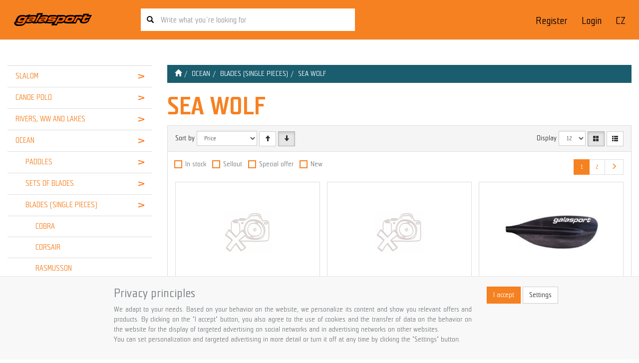

--- FILE ---
content_type: text/html; charset=utf-8
request_url: https://www.galasport.com/kategorie/ocean/blades-single-pieces-/sea-wolf/?page=1
body_size: 22838
content:
<!DOCTYPE html>
<html id="ctl00_html1" xmlns="http://www.w3.org/1999/xhtml" lang="en-us" xml:lang="en-us">
<head id="ctl00_Head1"><link rel='preconnect' href='//ajax.googleapis.com'><title>
	SEA WOLF | GalaSport (Page 1)
</title><meta name="viewport" content="width=device-width, initial-scale=1.0, minimum-scale=1.0, maximum-scale=1.0" />
        <meta http-equiv="Content-Type" content="text/html; charset=utf-8" />
        <script type='text/javascript' src="//ajax.googleapis.com/ajax/libs/jquery/3.3.1/jquery.min.js"></script>
        
        <script src="/js?v=ogKq3MWaZP_DlUij8isAo4VivKla-Tvhi8fgIs2X6Gg1" language="javascript" type="text/javascript"></script>
    <link media="all" href="/App_Themes/Default/css/bootstrap.css?v=2c854fb337fdc6abb0fa1e3849f3a51c" type="text/css" rel="stylesheet" /><link media="all" href="/App_Themes/Default/css/easyautocomplete.css?v=9eda0fc2d257956b127ebcff9e9bcd98" type="text/css" rel="stylesheet" /><link media="all" href="/App_Themes/Default/css/hovermenu.css?v=ea526aa38b34631a0cd30655d9532f03" type="text/css" rel="stylesheet" /><link media="all" href="/App_Themes/Default/css/nivoslider.css?v=65e5da75aed9df4beaaf2ca18121c043" type="text/css" rel="stylesheet" /><link media="all" href="/App_Themes/Default/css/nivosliderdefault.css?v=b7e47114338dbda952cd6f8bf598f011" type="text/css" rel="stylesheet" /><link media="all" href="/App_Themes/Default/css/owl.carousel2.css?v=28cf058bbfeb9c24db81b8ab0df761ac" type="text/css" rel="stylesheet" /><meta name="description" content="OCEAN | BLADES (SINGLE PIECES) | SEA WOLF (Page 1)" /><meta name="keywords" content="OCEAN,|,BLADES,(SINGLE,PIECES),|,SEA,WOLF" /><meta name="author" content="GalaSportEN" /><meta name="copyright" content="GalaSportEN" /><meta name="robots" content="index,follow" /><meta name="googlebot" content="index,follow" /><script src='https://www.google.com/recaptcha/enterprise.js?render=6LfKge0pAAAAAPm4-xC6D9lhPvw3yP2WFc30amFl'></script>
                            <script>
                            var recaptchaLoaded = false;
                            var postbackQueue = [];

                            function processPostbackQueue() { }

                            function executeRecaptcha(callback)
                            {
                                grecaptcha.enterprise.ready(function()
                                {
                                    grecaptcha.enterprise.execute('6LfKge0pAAAAAPm4-xC6D9lhPvw3yP2WFc30amFl', {action: 'default'}).then(function(token)
                                    {
                                        document.getElementById("ctl00_g-recaptcha-response").value = token;

                                        recaptchaLoaded = true;

                                        if(typeof callback === 'function')
                                            callback();

                                        setTimeout(function()
                                        {
                                            recaptchaLoaded = false;
                                        }, 1000);

                                        processPostbackQueue();
                                    });
                                });
                            }

                            //executeRecaptcha();

                            window.addEventListener("load", function()
                            {
                                //Sys.WebForms.PageRequestManager.getInstance().add_endRequest(executeRecaptcha);

                                var originalPostBack = window.WebForm_DoPostBackWithOptions;
	                            var originalWebFormSubmit = window.WebForm_OnSubmit;
                                var originalDoPostBack = window.__doPostBack;

	                            var recaptchaValidating = false;

                                window.processPostbackQueue = function()
                                {
                                    if (postbackQueue.length === 0)
                                        return;

                                    var postback = postbackQueue.shift(); // Get the first queued postback

                                    console.log("Processing queued postback:", postback);

                                    if (postback.type === "options")
                                        originalPostBack(postback.options);
                                    else
                                        originalDoPostBack(postback.eventTarget, postback.eventArgument);
                                }

	                            window.WebForm_DoPostBackWithOptions = function (options)
	                            {
		                            if(recaptchaValidating)
                                    {
                                        console.log("ReCAPTCHA in progress. Queuing AJAX postback:", options);
                                        
                                        postbackQueue.push({ type: "options", options });

			                            return;
                                    }

                                    if(recaptchaLoaded)
                                        return originalPostBack(options);

		                            recaptchaValidating = true;

		                            executeRecaptcha(function()
		                            {
			                            recaptchaValidating = false;

			                            originalPostBack(options);
		                            });
	                            }

                                window.__doPostBack = function(eventTarget, eventArgument)
                                {
                                    if(recaptchaValidating)
                                    {
                                        console.log("ReCAPTCHA in progress. Queuing full postback:", eventTarget, eventArgument);
        
                                        postbackQueue.push({ type: "doPostBack", eventTarget, eventArgument });
                                        
                                        return;
                                    }

                                    if(recaptchaLoaded)
                                        return originalDoPostBack(eventTarget, eventArgument);

                                    recaptchaValidating = true;

                                    executeRecaptcha(function()
                                    {
                                        recaptchaValidating = false;

                                        originalDoPostBack(eventTarget, eventArgument);
                                    });
                                }

	                            window.WebForm_OnSubmit = function()
	                            {
		                            if(recaptchaValidating)
			                            return false;

                                    if(!recaptchaLoaded)
                                    {
                                        executeRecaptcha(function()
                                        {
                                            originalWebFormSubmit();
                                        });

                                        return false;
                                    }

		                            return originalWebFormSubmit();
	                            }

                                Sys.WebForms.PageRequestManager.getInstance().add_initializeRequest(function (sender, args)
                                {
                                    if(recaptchaLoaded)
                                        return;

                                    console.log("AJAX request intercepted: Waiting for reCAPTCHA...");
    
                                    // Prevent immediate AJAX postback
                                    args.set_cancel(true);

                                    executeRecaptcha(function ()
                                    {
                                        console.log("ReCAPTCHA complete, resuming AJAX postback.");
                                        originalPostBack(args.get_postBackElement().id);
                                    });
                                });
                            });
                            </script><!--[if lt IE 9]><script src="https://oss.maxcdn.com/html5shiv/3.7.2/html5shiv.min.js"></script><script src="https://oss.maxcdn.com/respond/1.4.2/respond.min.js"></script><![endif]--><link rel="shortcut icon" href="/userdata/images/favicon.ico" /><link rel="canonical" href="https://galasport.com/kategorie/ocean/blades-single-pieces-/sea-wolf/" /><style type="text/css">
	.ctl00_ewpz1_mainTemplateCtrl_colleft_TCWebPartZone1_0 { border-color:Black;border-width:0px;border-style:Solid; }
	.ctl00_ewpz1_mainTemplateCtrl_colleft_TCWebPartZone1_1 {  }

</style></head>
<body id="ctl00_bodymaster">
    
    <form method="post" action="/kategorie/ocean/blades-single-pieces-/sea-wolf/?page=1" onsubmit="javascript:return WebForm_OnSubmit();" id="aspnetForm">
<div>
<input type="hidden" name="__WPPS" id="__WPPS" value="s" />
<input type="hidden" name="__EVENTTARGET" id="__EVENTTARGET" value="" />
<input type="hidden" name="__EVENTARGUMENT" id="__EVENTARGUMENT" value="" />
<input type="hidden" name="__LASTFOCUS" id="__LASTFOCUS" value="" />
<input type="hidden" name="__VIEWSTATE" id="__VIEWSTATE" value="/wEPZwUPOGRlNWU0NzRhODc5Yjc1L21OgB7UBBCctIYQPLG5Nl5cEYHcanxlqtUeDppZPRo=" />
</div>

<script type="text/javascript">
//<![CDATA[
var theForm = document.forms['aspnetForm'];
if (!theForm) {
    theForm = document.aspnetForm;
}
function __doPostBack(eventTarget, eventArgument) {
    if (!theForm.onsubmit || (theForm.onsubmit() != false)) {
        theForm.__EVENTTARGET.value = eventTarget;
        theForm.__EVENTARGUMENT.value = eventArgument;
        theForm.submit();
    }
}
//]]>
</script>


<script src="/WebResource.axd?d=AjEvQWj4S5Ly52QZx_47vEc8EpzYJIUoSN1-xiDIRFaDJYxt0fD4p-0BDKlpDGtHEqo0k7PplQDgDgolxH0qu_eplYhq6-PqCdnsx4Iswrg1&amp;t=638901608248157332" type="text/javascript"></script>


<script src="/ScriptResource.axd?d=ffW4PELjAeORxk5QUUZt70WXlrkK4d-koVyknCoHQs5tDH67mrgxrsS3Te1OBheyXaf7f_0ogtE15CYjgiPZv1IjofSwJaUkm_-PqQAezLAdZFvyiWhKksRiCUthn3LLy18fGiPE2aktZdkU4LBPIHW1Rb3yqGm2-AdipYDlbv41&amp;t=5c0e0825" type="text/javascript"></script>
<script src="/ScriptResource.axd?d=FzbifPU2JrA95XtkCmDgnMUI5BzY8u0bc9iSmrMGrYtJuy3xgyHjG01_JqjgC2FgczrbAXdFMAoXATvcI_3x_55iFTr_RZ09Ri6rVHFhoEBvg0EFTzRtiYzvXa1k5pJnp3tD04LHro25tTMpKBbELsbgFQ72sMOGRcyiAa2nOUKFNbY8RHQAk1_xZ7GUnba_0&amp;t=5c0e0825" type="text/javascript"></script>
<script type="text/javascript">
//<![CDATA[
var PageMethods = function() {
PageMethods.initializeBase(this);
this._timeout = 0;
this._userContext = null;
this._succeeded = null;
this._failed = null;
}
PageMethods.prototype = {
_get_path:function() {
 var p = this.get_path();
 if (p) return p;
 else return PageMethods._staticInstance.get_path();},
GetAutoCompleteSearchTextDiskSystems:function(prefixText,count,contextKey,succeededCallback, failedCallback, userContext) {
return this._invoke(this._get_path(), 'GetAutoCompleteSearchTextDiskSystems',false,{prefixText:prefixText,count:count,contextKey:contextKey},succeededCallback,failedCallback,userContext); },
GetAutoCompleteSearchTextSTART2022:function(prefixText,count,contextKey,succeededCallback, failedCallback, userContext) {
return this._invoke(this._get_path(), 'GetAutoCompleteSearchTextSTART2022',false,{prefixText:prefixText,count:count,contextKey:contextKey},succeededCallback,failedCallback,userContext); },
GetAutoCompleteSearchText:function(prefixText,count,contextKey,succeededCallback, failedCallback, userContext) {
return this._invoke(this._get_path(), 'GetAutoCompleteSearchText',false,{prefixText:prefixText,count:count,contextKey:contextKey},succeededCallback,failedCallback,userContext); },
PostAutoCompleteSearchAddToCart:function(itemId,quantity,succeededCallback, failedCallback, userContext) {
return this._invoke(this._get_path(), 'PostAutoCompleteSearchAddToCart',false,{itemId:itemId,quantity:quantity},succeededCallback,failedCallback,userContext); },
CategoryGridGetRows:function(currpage,pagerows,succeededCallback, failedCallback, userContext) {
return this._invoke(this._get_path(), 'CategoryGridGetRows',false,{currpage:currpage,pagerows:pagerows},succeededCallback,failedCallback,userContext); }}
PageMethods.registerClass('PageMethods',Sys.Net.WebServiceProxy);
PageMethods._staticInstance = new PageMethods();
PageMethods.set_path = function(value) { PageMethods._staticInstance.set_path(value); }
PageMethods.get_path = function() { return PageMethods._staticInstance.get_path(); }
PageMethods.set_timeout = function(value) { PageMethods._staticInstance.set_timeout(value); }
PageMethods.get_timeout = function() { return PageMethods._staticInstance.get_timeout(); }
PageMethods.set_defaultUserContext = function(value) { PageMethods._staticInstance.set_defaultUserContext(value); }
PageMethods.get_defaultUserContext = function() { return PageMethods._staticInstance.get_defaultUserContext(); }
PageMethods.set_defaultSucceededCallback = function(value) { PageMethods._staticInstance.set_defaultSucceededCallback(value); }
PageMethods.get_defaultSucceededCallback = function() { return PageMethods._staticInstance.get_defaultSucceededCallback(); }
PageMethods.set_defaultFailedCallback = function(value) { PageMethods._staticInstance.set_defaultFailedCallback(value); }
PageMethods.get_defaultFailedCallback = function() { return PageMethods._staticInstance.get_defaultFailedCallback(); }
PageMethods.set_enableJsonp = function(value) { PageMethods._staticInstance.set_enableJsonp(value); }
PageMethods.get_enableJsonp = function() { return PageMethods._staticInstance.get_enableJsonp(); }
PageMethods.set_jsonpCallbackParameter = function(value) { PageMethods._staticInstance.set_jsonpCallbackParameter(value); }
PageMethods.get_jsonpCallbackParameter = function() { return PageMethods._staticInstance.get_jsonpCallbackParameter(); }
PageMethods.set_path("./");
PageMethods.GetAutoCompleteSearchTextDiskSystems= function(prefixText,count,contextKey,onSuccess,onFailed,userContext) {PageMethods._staticInstance.GetAutoCompleteSearchTextDiskSystems(prefixText,count,contextKey,onSuccess,onFailed,userContext); }
PageMethods.GetAutoCompleteSearchTextSTART2022= function(prefixText,count,contextKey,onSuccess,onFailed,userContext) {PageMethods._staticInstance.GetAutoCompleteSearchTextSTART2022(prefixText,count,contextKey,onSuccess,onFailed,userContext); }
PageMethods.GetAutoCompleteSearchText= function(prefixText,count,contextKey,onSuccess,onFailed,userContext) {PageMethods._staticInstance.GetAutoCompleteSearchText(prefixText,count,contextKey,onSuccess,onFailed,userContext); }
PageMethods.PostAutoCompleteSearchAddToCart= function(itemId,quantity,onSuccess,onFailed,userContext) {PageMethods._staticInstance.PostAutoCompleteSearchAddToCart(itemId,quantity,onSuccess,onFailed,userContext); }
PageMethods.CategoryGridGetRows= function(currpage,pagerows,onSuccess,onFailed,userContext) {PageMethods._staticInstance.CategoryGridGetRows(currpage,pagerows,onSuccess,onFailed,userContext); }
var gtc = Sys.Net.WebServiceProxy._generateTypedConstructor;
Type.registerNamespace('WebCtrlLib');
if (typeof(WebCtrlLib.CategoryGridItem) === 'undefined') {
WebCtrlLib.CategoryGridItem=gtc("WebCtrlLib.CategoryGridItem");
WebCtrlLib.CategoryGridItem.registerClass('WebCtrlLib.CategoryGridItem');
}
function WebForm_OnSubmit() {
null;
return true;
}
//]]>
</script>

<div>

	<input type="hidden" name="__VIEWSTATEGENERATOR" id="__VIEWSTATEGENERATOR" value="9E3BDDCF" />
</div>
        <script type="text/javascript">
//<![CDATA[
Sys.WebForms.PageRequestManager._initialize('ctl00$ScriptManager1', 'aspnetForm', ['tctl00$ewpz1$mainTemplateCtrl$header$SearchNavBar2$upDocumentType','','tctl00$ewpz1$mainTemplateCtrl$header$updatePanelCart2','','tctl00$ewpz1$mainTemplateCtrl$header$updatePanelCart1','','tctl00$ewpz1$mainTemplateCtrl$header$SearchNavBar5$upDocumentType','','tctl00$ewpz1$mainTemplateCtrl$colleft$updatePanelColleft','','tctl00$ewpz1$mainTemplateCtrl$updatePanelMain','','tctl00$ewpz1$mainTemplateCtrl$footer$updatePanelCart3','','tctl00$updatePanel1',''], ['ctl00$ScriptManager1',''], [], 90, 'ctl00');
//]]>
</script>
<input type="hidden" name="ctl00$ScriptManager1" id="ctl00_ScriptManager1" />
<script type="text/javascript">
//<![CDATA[
Sys.Application.setServerId("ctl00_ScriptManager1", "ctl00$ScriptManager1");
Sys.Application._enableHistoryInScriptManager();
//]]>
</script>

        <script language="JavaScript" type="text/javascript">
            var prm = Sys.WebForms.PageRequestManager.getInstance();
            prm.add_initializeRequest(InitializeRequest);
            prm.add_endRequest(EndRequest);
        </script>

        <span id="ctl00_webPartManager1"></span>
        

        

        

        <div class='maindiv-null'>
            <div id="megadiv-null">
                <div id="ctl00_ewpz1_mainTemplateCtrl_header_head">

</div>

<div>

</div>

<nav class="navbar navbar-default navbar-fixed-top custom-header-navbar" role="navigation">
    <div class="container">
		<div class="b4-row">
			<div class="hidden-xs b4-col-sm-4 b4-col-md-2 align-self-center">
				<div class="noborder custom-thumb-header">
					<a href="/">
						<img src="/userdata/images/logo.svg" alt="Logo" class="img-responsive logo-top-left"/>						
					</a>
				</div>
			</div>
			
			<div class="b4-col hidden-xs hidden-sm search-header align-self-center" role="search">
				<div id="ctl00_ewpz1_mainTemplateCtrl_header_SearchNavBar2">
	<div id="ctl00_ewpz1_mainTemplateCtrl_header_SearchNavBar2_upDocumentType">
		<div class='input-group'><input name="ctl00$ewpz1$mainTemplateCtrl$header$SearchNavBar2$tbSearchText" type="search" id="ctl00_ewpz1_mainTemplateCtrl_header_SearchNavBar2_tbSearchText" class="form-control searchnavbar-input" onkeydown="javascript:KeyDownHandler(event,&#39;ctl00$ewpz1$mainTemplateCtrl$header$SearchNavBar2$BnVyhledat1&#39;);" placeholder="Write what you´re looking for" /><a id="ctl00_ewpz1_mainTemplateCtrl_header_SearchNavBar2_BnVyhledat1" class="btn btn-primary btn-search" href="javascript:__doPostBack(&#39;ctl00$ewpz1$mainTemplateCtrl$header$SearchNavBar2$BnVyhledat1&#39;,&#39;&#39;)" style="cursor:pointer;"><span class='glyphicon glyphicon-search'></span></a></div>
	</div>
</div>
			</div>
			
			<div class="b4-col-12 b4-col-sm b4-col-lg-auto custom-header-xs-height align-self-center">				
				<a class="navbar-brand visible-xs" href="/"><span class='glyphicon glyphicon-home'></span></a>		

				<button type="button" class="navbar-toggle visible-xs visible-sm" data-toggle="collapse" data-target=".sidebar-navbar-collapse" onclick="$('html,body').animate({scrollTop:0},'slow');return false;">
					<span class="sr-only">Toggle navigation</span>
					<span class="icon-bar"></span>
					<span class="icon-bar"></span>
					<span class="icon-bar"></span>
					<span class="icon-bar"></span>
				</button>
				<button type="button" class="navbar-toggle" data-toggle="collapse" data-target=".login-navbar-collapse">
					<span class="sr-only">Toggle navigation</span>
					<span class="glyphicon glyphicon-user"></span>
				</button>
				
				<button type="button" id="navbar-toggle4" class="navbar-toggle collapsed custom-button-search-toggle" data-toggle="collapse" data-target=".search-navbar-collapse">
					<span class="sr-only">Toggle search</span>
					<span class="glyphicon glyphicon-search"></span>
				</button>
				
			
				<div id="ctl00_ewpz1_mainTemplateCtrl_header_updatePanelCart2">
	 
						
					
</div>
				
				<div class="collapse navbar-collapse" id="bs-example-navbar-collapse-1">
					<ul class="nav navbar-nav navbar-right b4-mt-2">
						<li class="lang">
							<a href="https://galasport.cz">CZ</a>
						</li>
					</ul>
				
					<div id="ctl00_ewpz1_mainTemplateCtrl_header_updatePanelCart1">
	    								
							<ul class="nav navbar-nav navbar-right visible-md visible-lg">
								
							</ul>
						
</div>
					<ul class="nav navbar-nav navbar-right hidden-xs hidden-sm login-bar">
						<li class='bnregister'><a class='btn' href='/webform4.aspx?return_url=%2fkategorie%2focean%2fblades-single-pieces-%2fsea-wolf%2f%3fpage%3d1'>Register</a></li><li class='bnlogin'><a id="ctl00_ewpz1_mainTemplateCtrl_header_LoginNavBar_BnLoginForm" class="btn" href="javascript:__doPostBack(&#39;ctl00$ewpz1$mainTemplateCtrl$header$LoginNavBar$BnLoginForm&#39;,&#39;&#39;)">Login</a></li>
					</ul>		
				</div>
			</div>
			
			<div class="visible-xs visible-sm login-nav-col">	
				<ul class="navbar-form nav navbar-nav navbar-right login-navbar-collapse collapse">
					<li class='bnregister'><a class='btn' href='/webform4.aspx?return_url=%2fkategorie%2focean%2fblades-single-pieces-%2fsea-wolf%2f%3fpage%3d1'>Register</a></li><li class='bnlogin'><a id="ctl00_ewpz1_mainTemplateCtrl_header_LoginNavBar2_BnLoginForm" class="btn" href="javascript:__doPostBack(&#39;ctl00$ewpz1$mainTemplateCtrl$header$LoginNavBar2$BnLoginForm&#39;,&#39;&#39;)">Login</a></li>
				</ul>
			</div>
			<div class="visible-xs visible-sm search-col">			
				<div class="navbar-form navbar-right navbar-nav navbar-collapse-cust custom-search-nav-top search-navbar-collapse collapse" role="search">
					<div id="ctl00_ewpz1_mainTemplateCtrl_header_SearchNavBar5">
	<div id="ctl00_ewpz1_mainTemplateCtrl_header_SearchNavBar5_upDocumentType">
		<div class='input-group'><input name="ctl00$ewpz1$mainTemplateCtrl$header$SearchNavBar5$tbSearchText" type="search" id="ctl00_ewpz1_mainTemplateCtrl_header_SearchNavBar5_tbSearchText" class="form-control searchnavbar-input" onkeydown="javascript:KeyDownHandler(event,&#39;ctl00$ewpz1$mainTemplateCtrl$header$SearchNavBar5$BnVyhledat1&#39;);" placeholder="Write what you´re looking for" /><span class='input-group-btn'><a id="ctl00_ewpz1_mainTemplateCtrl_header_SearchNavBar5_BnVyhledat1" class="btn btn-primary btn-search" aria-label="Search" href="javascript:__doPostBack(&#39;ctl00$ewpz1$mainTemplateCtrl$header$SearchNavBar5$BnVyhledat1&#39;,&#39;&#39;)" style="cursor:pointer;"><span class='glyphicon glyphicon-search'></span></a></span></div>
	</div>
</div>
				</div>
			</div>	
        </div>
    </div>
</nav>

<!--
<nav class="navbar navbar-default navbar-fixed-top custom-header-nav-top hidden-xs hidden-sm" role="navigation">
	<div class="container-fluid custom-container-nav-top">
		
    </div>
</nav>-->
<div class="container custom-container" id="mainform">
    <div class="row">
        

<div class="col-md-3" id="left-panel">
    <div class="text-center visible-xs">
        <a href="/">
		<img src="/userdata/images/logo.svg" alt="Logo" class="img-responsive logo-top-left"/>
	</a>		
    </div>
	
    <div class="sidebar-nav">
        <div class="navbar navbar-default" role="navigation" style="min-height: 0px; border: 0px;">
            <div class="navbar-collapse collapse sidebar-navbar-collapse" style="padding: 1px; border: 0px;">
                <div id="ctl00_ewpz1_mainTemplateCtrl_colleft_TCWebPartZone1">
	<div id="WebPart_MetaDataNavBar1">
		<div id="ctl00_webPartManager1_MetaDataNavBar1">

		</div>
	</div><div id="WebPart_TreeNavBar1">
		<ul class='nav sidebar'><li class='sidebar-item'><div class='row'><a class=' col-xs-10' href='/kategorie/slalom/'>SLALOM</a><a href='/kategorie/slalom/' class=' col-xs-2 accordion-toggle collapsed'  aria-expanded='false' aria-label='categories' role='button'></a><ul class='hidden-xs hovermenu hovercat tab1' ><li class='clear'><div class='divhoverimg2'><img src='/userdata/cache/images/storemenu/C430000101/50/bl1.jpg' alt='KAYAK'/></div><div class='divhovercat2'><a href='/kategorie/slalom/kayak/'>KAYAK</a></div><br clear='all'/><ul class=' hovercat tab1' ><li><div class='divhovercat3'><a href='/kategorie/slalom/kayak/slalom-kayaks/'>SLALOM KAYAKS</a><div class='divhoversepar'>|</div></div><br clear='all'/></li><li><div class='divhovercat3'><a href='/kategorie/slalom/kayak/kayaks-for-children/'>KAYAKS FOR CHILDREN</a><div class='divhoversepar'>|</div></div><br clear='all'/></li><li><div class='divhovercat3'><a href='/kategorie/slalom/kayak/footrests-and-seats/'>FOOTRESTS AND SEATS</a><div class='divhoversepar'>|</div></div><br clear='all'/></li><li><div class='divhovercat3'><a href='/kategorie/slalom/kayak/paddles/'>PADDLES</a><div class='divhoversepar'>|</div></div><br clear='all'/></li><li><div class='divhovercat3'><a href='/kategorie/slalom/kayak/boat-bags-and-paddle-bags/'>BOAT BAGS and PADDLE BAGS</a><div class='divhoversepar'>|</div></div><br clear='all'/></li><li><div class='divhovercat3'><a href='/kategorie/slalom/kayak/combos-spraydecks-and-jackets/'>COMBOS, SPRAYDECKS and JACKETS</a><div class='divhoversepar'>|</div></div><br clear='all'/></li><li><div class='divhovercat3'><a href='/kategorie/slalom/kayak/ba-s/'>BA&#180;s</a><div class='divhoversepar'>|</div></div><br clear='all'/></li><li><div class='divhovercat3'><a href='/kategorie/slalom/kayak/helmets/'>HELMETS</a><div class='divhoversepar'>|</div></div><br clear='all'/></li><li><div class='divhovercat3'><a href='/kategorie/slalom/kayak/repair-material/'>REPAIR MATERIAL</a></div><br clear='all'/></li></ul></li><li><div class='divhoverimg2'><img src='/userdata/cache/images/storemenu/R430000101/50/blc.jpg' alt='CANOE'/></div><div class='divhovercat2'><a href='/kategorie/slalom/canoe/'>CANOE</a></div><br clear='all'/><ul class=' hovercat tab1' ><li><div class='divhovercat3'><a href='/kategorie/slalom/canoe/c1-boats/'>C1 BOATS</a><div class='divhoversepar'>|</div></div><br clear='all'/></li><li><div class='divhovercat3'><a href='/kategorie/slalom/canoe/c2-boats/'>C2 BOATS</a><div class='divhoversepar'>|</div></div><br clear='all'/></li><li><div class='divhovercat3'><a href='/kategorie/slalom/canoe/seats-kneeling-boxes-kneecups/'>SEATS, KNEELING BOXES,KNEECUPS</a><div class='divhoversepar'>|</div></div><br clear='all'/></li><li><div class='divhovercat3'><a href='/kategorie/slalom/canoe/paddles/'>PADDLES</a><div class='divhoversepar'>|</div></div><br clear='all'/></li><li><div class='divhovercat3'><a href='/kategorie/slalom/canoe/blades/'>BLADES</a><div class='divhoversepar'>|</div></div><br clear='all'/></li><li><div class='divhovercat3'><a href='/kategorie/slalom/canoe/shafts-and-grips/'>SHAFTS and GRIPS</a><div class='divhoversepar'>|</div></div><br clear='all'/></li><li><div class='divhovercat3'><a href='/kategorie/slalom/canoe/boat-and-paddle-bags/'>BOAT and PADDLE BAGS</a><div class='divhoversepar'>|</div></div><br clear='all'/></li><li><div class='divhovercat3'><a href='/kategorie/slalom/canoe/combos-spraydecks-and-jackets/'>COMBOS, SPRAYDECKS and JACKETS</a><div class='divhoversepar'>|</div></div><br clear='all'/></li><li><div class='divhovercat3'><a href='/kategorie/slalom/canoe/ba-s/'>BA&#180;s</a><div class='divhoversepar'>|</div></div><br clear='all'/></li><li><div class='divhovercat3'><a href='/kategorie/slalom/canoe/helmets/'>HELMETS</a><div class='divhoversepar'>|</div></div><br clear='all'/></li><li><div class='divhovercat3'><a href='/kategorie/slalom/canoe/'>more...</a></div><br clear='all'/></li></ul></li></ul></div></li><li class='sidebar-item'><div class='row'><a class=' col-xs-10' href='/kategorie/canoe-polo/'>CANOE POLO</a><a href='/kategorie/canoe-polo/' class=' col-xs-2 accordion-toggle collapsed'  aria-expanded='false' aria-label='categories' role='button'></a><ul class='hidden-xs hovermenu hovercat tab1' ><li class='clear'><div class='divhoverimg2'><img src='/userdata/cache/images/storemenu/6530000101/50/polo_lode.jpg' alt='KAYAKS'/></div><div class='divhovercat2'><a href='/kategorie/canoe-polo/kayaks/'>KAYAKS</a></div><br clear='all'/></li><li><div class='divhoverimg2'><img src='/userdata/cache/images/storemenu/7530000101/50/polo_padla.jpg' alt='PADDLES'/></div><div class='divhovercat2'><a href='/kategorie/canoe-polo/paddles/'>PADDLES</a></div><br clear='all'/></li><li><div class='divhoverimg2'><img src='/userdata/cache/images/storemenu/8530000101/50/polo_pary_listu.jpg' alt='SETS OF KAYAK BLADES'/></div><div class='divhovercat2'><a href='/kategorie/canoe-polo/sets-of-kayak-blades/'>SETS OF KAYAK BLADES</a></div><br clear='all'/></li><li class='clear'><div class='divhoverimg2'><img src='/userdata/cache/images/storemenu/9530000101/50/list_polo.jpg' alt='BLADES (SINGLE PIECES)'/></div><div class='divhovercat2'><a href='/kategorie/canoe-polo/blades-single-pieces-/'>BLADES (SINGLE PIECES)</a></div><br clear='all'/></li><li><div class='divhoverimg2'><img src='/userdata/cache/images/storemenu/A530000101/50/piktogramy_polo_zerd_2.jpg' alt='SHAFTS'/></div><div class='divhovercat2'><a href='/kategorie/canoe-polo/shafts/'>SHAFTS</a></div><br clear='all'/></li><li><div class='divhoverimg2'><img src='/userdata/cache/images/storemenu/B530000101/50/polo_vaky.jpg' alt='BOAT BAGS and PADDLE BAGS'/></div><div class='divhovercat2'><a href='/kategorie/canoe-polo/boat-bags-and-paddle-bags/'>BOAT BAGS and PADDLE BAGS</a></div><br clear='all'/></li><li class='clear'><div class='divhoverimg2'><img src='/userdata/cache/images/storemenu/C530000101/50/piktogramy_polo_sprajdy.jpg' alt='SPRAYDECKS'/></div><div class='divhovercat2'><a href='/kategorie/canoe-polo/spraydecks/'>SPRAYDECKS</a></div><br clear='all'/></li><li><div class='divhoverimg2'><img src='/userdata/cache/images/storemenu/D530000101/50/polo_vesta.jpg' alt='BA´s'/></div><div class='divhovercat2'><a href='/kategorie/canoe-polo/ba-s/'>BA&#180;s</a></div><br clear='all'/></li><li><div class='divhoverimg2'><img src='/userdata/cache/images/storemenu/E530000101/50/piktogramy_polo_servis.jpg' alt='REPAIR MATERIAL'/></div><div class='divhovercat2'><a href='/kategorie/canoe-polo/repair-material/'>REPAIR MATERIAL</a></div><br clear='all'/></li></ul></div></li><li class='sidebar-item'><div class='row'><a class=' col-xs-10' href='/kategorie/rivers-ww-and-lakes/'>RIVERS, WW and LAKES</a><a href='/kategorie/rivers-ww-and-lakes/' class=' col-xs-2 accordion-toggle collapsed'  aria-expanded='false' aria-label='categories' role='button'></a><ul class='hidden-xs hovermenu hovercat tab1' ><li class='clear'><div class='divhoverimg2'><img src='/userdata/cache/images/storemenu/G530000101/50/1padl.jpg' alt='PADDLES'/></div><div class='divhovercat2'><a href='/kategorie/rivers-ww-and-lakes/paddles/'>PADDLES</a></div><br clear='all'/><ul class=' hovercat tab1' ><li><div class='divhovercat3'><a href='/kategorie/rivers-ww-and-lakes/paddles/k1-ww-paddles/'>K1 WW PADDLES</a><div class='divhoversepar'>|</div></div><br clear='all'/></li><li><div class='divhovercat3'><a href='/kategorie/rivers-ww-and-lakes/paddles/k1-ww-mcq-paddles/'>K1 WW MCQ PADDLES</a><div class='divhoversepar'>|</div></div><br clear='all'/></li><li><div class='divhovercat3'><a href='/kategorie/rivers-ww-and-lakes/paddles/k1-downriver-paddles/'>K1 DOWNRIVER PADDLES</a><div class='divhoversepar'>|</div></div><br clear='all'/></li><li><div class='divhovercat3'><a href='/kategorie/rivers-ww-and-lakes/paddles/k1-rodeo-paddles/'>K1 RODEO PADDLES</a><div class='divhoversepar'>|</div></div><br clear='all'/></li><li><div class='divhovercat3'><a href='/kategorie/rivers-ww-and-lakes/paddles/c1-downriver-paddles/'>C1 DOWNRIVER paddles</a><div class='divhoversepar'>|</div></div><br clear='all'/></li><li><div class='divhovercat3'><a href='/kategorie/rivers-ww-and-lakes/paddles/c1-ww-paddles/'>C1 WW PADDLES</a><div class='divhoversepar'>|</div></div><br clear='all'/></li><li><div class='divhovercat3'><a href='/kategorie/rivers-ww-and-lakes/paddles/c1-rafting-paddles/'>C1 RAFTING PADDLES</a></div><br clear='all'/></li></ul></li><li><div class='divhoverimg2'><img src='/userdata/cache/images/storemenu/R530000101/50/blade.jpg' alt='SETS OF KAYAK BLADES'/></div><div class='divhovercat2'><a href='/kategorie/rivers-ww-and-lakes/sets-of-kayak-blades/'>SETS OF KAYAK BLADES</a></div><br clear='all'/><ul class=' hovercat tab1' ><li><div class='divhovercat3'><a href='/kategorie/rivers-ww-and-lakes/sets-of-kayak-blades/k1-ww-sets-of-blades/'>K1 WW sets of blades</a><div class='divhoversepar'>|</div></div><br clear='all'/></li><li><div class='divhovercat3'><a href='/kategorie/rivers-ww-and-lakes/sets-of-kayak-blades/k1-downriver-sets-of-blades/'>K1 DOWNRIVER sets of blades</a><div class='divhoversepar'>|</div></div><br clear='all'/></li><li><div class='divhovercat3'><a href='/kategorie/rivers-ww-and-lakes/sets-of-kayak-blades/k1-easy-water-sets-of-blades/'>K1 EASY WATER sets of blades</a></div><br clear='all'/></li></ul></li><li><div class='divhoverimg2'><img src='/userdata/cache/images/storemenu/W530000101/50/bladesingle.jpg' alt='BLADES (SINGLE PIECES)'/></div><div class='divhovercat2'><a href='/kategorie/rivers-ww-and-lakes/blades-single-pieces-/'>BLADES (SINGLE PIECES)</a></div><br clear='all'/><ul class=' hovercat tab1' ><li><div class='divhovercat3'><a href='/kategorie/rivers-ww-and-lakes/blades-single-pieces-/k1-ww-blades/'>K1 WW blades</a><div class='divhoversepar'>|</div></div><br clear='all'/></li><li><div class='divhovercat3'><a href='/kategorie/rivers-ww-and-lakes/blades-single-pieces-/k1-ww-mcq-blades/'>K1 WW MCQ blades</a><div class='divhoversepar'>|</div></div><br clear='all'/></li><li><div class='divhovercat3'><a href='/kategorie/rivers-ww-and-lakes/blades-single-pieces-/k1-easy-water-blades/'>K1 EASY WATER blades</a><div class='divhoversepar'>|</div></div><br clear='all'/></li><li><div class='divhovercat3'><a href='/kategorie/rivers-ww-and-lakes/blades-single-pieces-/k1-rodeo-blades/'>K1 RODEO blades</a><div class='divhoversepar'>|</div></div><br clear='all'/></li><li><div class='divhovercat3'><a href='/kategorie/rivers-ww-and-lakes/blades-single-pieces-/c1-ww-blade/'>C1 WW blade</a><div class='divhoversepar'>|</div></div><br clear='all'/></li><li><div class='divhovercat3'><a href='/kategorie/rivers-ww-and-lakes/blades-single-pieces-/c1-downriver-blade/'>C1 DOWNRIVER blade</a><div class='divhoversepar'>|</div></div><br clear='all'/></li><li><div class='divhovercat3'><a href='/kategorie/rivers-ww-and-lakes/blades-single-pieces-/c1-rafting-blade/'>C1 rafting blade</a></div><br clear='all'/></li></ul></li><li class='clear'><div class='divhoverimg2'><img src='/userdata/cache/images/storemenu/1090000101/50/piktogramy_polo_zerd_2.jpg' alt='SHAFTS'/></div><div class='divhovercat2'><a href='/kategorie/rivers-ww-and-lakes/shafts/'>SHAFTS</a></div><br clear='all'/></li><li><div class='divhoverimg2'><img src='/userdata/cache/images/storemenu/10A0000101/50/piktogramy_polo_sprajdy.jpg' alt='SPRAYDECKS'/></div><div class='divhovercat2'><a href='/kategorie/rivers-ww-and-lakes/spraydecks/'>SPRAYDECKS</a></div><br clear='all'/></li></ul></div></li><li class='sidebar-item'><div class='row'><a class=' col-xs-10' href='/kategorie/ocean/'>OCEAN</a><a href='#m4630000101' class=' col-xs-2 accordion-toggle ' data-toggle='collapse' aria-expanded='true' aria-label='categories' role='button'></a><ul class='hidden-xs hovermenu hovercat tab1' ><li class='clear'><div class='divhoverimg2'><img src='/userdata/cache/images/storemenu/5630000101/50/1padl.jpg' alt='PADDLES'/></div><div class='divhovercat2'><a href='/kategorie/ocean/paddles/'>PADDLES</a></div><br clear='all'/><ul class=' hovercat tab1' ><li><div class='divhovercat3'><a href='/kategorie/ocean/paddles/cobra/'>COBRA</a><div class='divhoversepar'>|</div></div><br clear='all'/></li><li><div class='divhovercat3'><a href='/kategorie/ocean/paddles/corsair/'>CORSAIR</a><div class='divhoversepar'>|</div></div><br clear='all'/></li><li><div class='divhovercat3'><a href='/kategorie/ocean/paddles/rasmusson/'>RASMUSSON</a><div class='divhoversepar'>|</div></div><br clear='all'/></li><li><div class='divhovercat3'><a href='/kategorie/ocean/paddles/sea-wolf/'>SEA WOLF</a><div class='divhoversepar'>|</div></div><br clear='all'/></li><li><div class='divhovercat3'><a href='/kategorie/ocean/paddles/skip-wolf/'>SKIP WOLF</a><div class='divhoversepar'>|</div></div><br clear='all'/></li><li><div class='divhovercat3'><a href='/kategorie/ocean/paddles/klasik/'>KLASIK</a></div><br clear='all'/></li></ul></li><li><div class='divhoverimg2'><img src='/userdata/cache/images/storemenu/6630000101/50/blade.jpg' alt='SETS OF BLADES'/></div><div class='divhovercat2'><a href='/kategorie/ocean/sets-of-blades/'>SETS OF BLADES</a></div><br clear='all'/><ul class=' hovercat tab1' ><li><div class='divhovercat3'><a href='/kategorie/ocean/sets-of-blades/cobra/'>COBRA</a><div class='divhoversepar'>|</div></div><br clear='all'/></li><li><div class='divhovercat3'><a href='/kategorie/ocean/sets-of-blades/corsair/'>CORSAIR</a><div class='divhoversepar'>|</div></div><br clear='all'/></li><li><div class='divhovercat3'><a href='/kategorie/ocean/sets-of-blades/rasmusson/'>RASMUSSON</a><div class='divhoversepar'>|</div></div><br clear='all'/></li><li><div class='divhovercat3'><a href='/kategorie/ocean/sets-of-blades/sea-wolf/'>SEA WOLF</a><div class='divhoversepar'>|</div></div><br clear='all'/></li><li><div class='divhovercat3'><a href='/kategorie/ocean/sets-of-blades/skip-wolf/'>SKIP WOLF</a><div class='divhoversepar'>|</div></div><br clear='all'/></li><li><div class='divhovercat3'><a href='/kategorie/ocean/sets-of-blades/klasik/'>KLASIK</a></div><br clear='all'/></li></ul></li><li><div class='divhoverimg2'><img src='/userdata/cache/images/storemenu/7630000101/50/bladesingle.jpg' alt='BLADES (SINGLE PIECES)'/></div><div class='divhovercat2'><a href='/kategorie/ocean/blades-single-pieces-/'>BLADES (SINGLE PIECES)</a></div><br clear='all'/><ul class=' hovercat tab1' ><li><div class='divhovercat3'><a href='/kategorie/ocean/blades-single-pieces-/cobra/'>COBRA</a><div class='divhoversepar'>|</div></div><br clear='all'/></li><li><div class='divhovercat3'><a href='/kategorie/ocean/blades-single-pieces-/corsair/'>CORSAIR</a><div class='divhoversepar'>|</div></div><br clear='all'/></li><li><div class='divhovercat3'><a href='/kategorie/ocean/blades-single-pieces-/rasmusson/'>RASMUSSON</a><div class='divhoversepar'>|</div></div><br clear='all'/></li><li><div class='divhovercat3'><a href='/kategorie/ocean/blades-single-pieces-/sea-wolf/'>SEA WOLF</a><div class='divhoversepar'>|</div></div><br clear='all'/></li><li><div class='divhovercat3'><a href='/kategorie/ocean/blades-single-pieces-/skip-wolf/'>SKIP WOLF</a><div class='divhoversepar'>|</div></div><br clear='all'/></li><li><div class='divhovercat3'><a href='/kategorie/ocean/blades-single-pieces-/klasik/'>KLASIK</a></div><br clear='all'/></li></ul></li><li class='clear'><div class='divhoverimg2'><img src='/userdata/cache/images/storemenu/8630000101/50/polo_vaky.jpg' alt='PADDLE BAGS'/></div><div class='divhovercat2'><a href='/kategorie/ocean/paddle-bags/'>PADDLE BAGS</a></div><br clear='all'/></li><li><div class='divhoverimg2'><img src='/userdata/cache/images/storemenu/1070000101/50/piktogramy_polo_zerd_2.jpg' alt='SHAFTS for ocean'/></div><div class='divhovercat2'><a href='/kategorie/ocean/shafts-for-ocean/'>SHAFTS for ocean</a></div><br clear='all'/></li></ul></div><ul id='m4630000101' class='nav collapse in sidebar' aria-expanded='true'><li class='sidebar-item'><div class='row'><a class=' col-xs-10' href='/kategorie/ocean/paddles/'>PADDLES</a><a href='/kategorie/ocean/paddles/' class=' col-xs-2 accordion-toggle collapsed'  aria-expanded='false' aria-label='categories' role='button'></a></div></li><li class='sidebar-item'><div class='row'><a class=' col-xs-10' href='/kategorie/ocean/sets-of-blades/'>SETS OF BLADES</a><a href='/kategorie/ocean/sets-of-blades/' class=' col-xs-2 accordion-toggle collapsed'  aria-expanded='false' aria-label='categories' role='button'></a></div></li><li class='sidebar-item'><div class='row'><a class=' col-xs-10' href='/kategorie/ocean/blades-single-pieces-/'>BLADES (SINGLE PIECES)</a><a href='#m7630000101' class=' col-xs-2 accordion-toggle ' data-toggle='collapse' aria-expanded='true' aria-label='categories' role='button'></a></div><ul id='m7630000101' class='nav collapse in sidebar' aria-expanded='true'><li class='sidebar-item'><div class='row'><a class=' col-xs-12' href='/kategorie/ocean/blades-single-pieces-/cobra/'>COBRA</a></div></li><li class='sidebar-item'><div class='row'><a class=' col-xs-12' href='/kategorie/ocean/blades-single-pieces-/corsair/'>CORSAIR</a></div></li><li class='sidebar-item'><div class='row'><a class=' col-xs-12' href='/kategorie/ocean/blades-single-pieces-/rasmusson/'>RASMUSSON</a></div></li><li class='sidebar-item'><div class='row active selectedleafnode'><a class=' col-xs-12' href='/kategorie/ocean/blades-single-pieces-/sea-wolf/'>SEA WOLF</a></div></li><li class='sidebar-item'><div class='row'><a class=' col-xs-12' href='/kategorie/ocean/blades-single-pieces-/skip-wolf/'>SKIP WOLF</a></div></li><li class='sidebar-item'><div class='row'><a class=' col-xs-12' href='/kategorie/ocean/blades-single-pieces-/klasik/'>KLASIK</a></div></li></ul></li><li class='sidebar-item'><div class='row'><a class=' col-xs-12' href='/kategorie/ocean/paddle-bags/'>PADDLE BAGS</a></div></li><li class='sidebar-item'><div class='row'><a class=' col-xs-12' href='/kategorie/ocean/shafts-for-ocean/'>SHAFTS for ocean</a></div></li></ul></li><li class='sidebar-item'><div class='row'><a class=' col-xs-10' href='/kategorie/specially-for-children/'>SPECIALLY FOR CHILDREN</a><a href='/kategorie/specially-for-children/' class=' col-xs-2 accordion-toggle collapsed'  aria-expanded='false' aria-label='categories' role='button'></a><ul class='hidden-xs hovermenu hovercat tab1' ><li class='clear'><div class='divhoverimg2'><img src='/userdata/cache/images/storemenu/A630000101/50/bl1.jpg' alt='KAYAKS'/></div><div class='divhovercat2'><a href='/kategorie/specially-for-children/kayaks/'>KAYAKS</a></div><br clear='all'/></li><li><div class='divhoverimg2'><img src='/userdata/cache/images/storemenu/B630000101/50/1padl.jpg' alt='PADDLES'/></div><div class='divhovercat2'><a href='/kategorie/specially-for-children/paddles/'>PADDLES</a></div><br clear='all'/></li><li><div class='divhoverimg2'><img src='/userdata/cache/images/storemenu/C630000101/50/blade.jpg' alt='SET OF BLADES'/></div><div class='divhovercat2'><a href='/kategorie/specially-for-children/set-of-blades/'>SET OF BLADES</a></div><br clear='all'/></li><li class='clear'><div class='divhoverimg2'><img src='/userdata/cache/images/storemenu/D630000101/50/bladesingle.jpg' alt='BLADES (SINGLE PIECES)'/></div><div class='divhovercat2'><a href='/kategorie/specially-for-children/blades-single-pieces-/'>BLADES (SINGLE PIECES)</a></div><br clear='all'/></li><li><div class='divhoverimg2'><img src='/userdata/cache/images/storemenu/E630000101/50/piktogramy_polo_zerd_2.jpg' alt='SHAFTS, connectors, ovals'/></div><div class='divhovercat2'><a href='/kategorie/specially-for-children/shafts-connectors-ovals/'>SHAFTS, connectors, ovals</a></div><br clear='all'/></li><li><div class='divhoverimg2'><img src='/userdata/cache/images/storemenu/F630000101/50/polo_vaky.jpg' alt='BOAT BAGS aNd PADDLE BAGS'/></div><div class='divhovercat2'><a href='/kategorie/specially-for-children/boat-bags-and-paddle-bags/'>BOAT BAGS aNd PADDLE BAGS</a></div><br clear='all'/></li><li class='clear'><div class='divhoverimg2'><img src='/userdata/cache/images/storemenu/G630000101/50/sprickobund.jpg' alt='COMBOS, SPRAYDECKS,JACKETS... '/></div><div class='divhovercat2'><a href='/kategorie/specially-for-children/combos-spraydecks-jackets--/'>COMBOS, SPRAYDECKS,JACKETS... </a></div><br clear='all'/></li><li><div class='divhoverimg2'><img src='/userdata/cache/images/storemenu/I630000101/50/helma.jpg' alt='HELMETS'/></div><div class='divhovercat2'><a href='/kategorie/specially-for-children/helmets/'>HELMETS</a></div><br clear='all'/></li><li><div class='divhoverimg2'><img src='/userdata/cache/images/storemenu/J630000101/50/piktogramy_polo_servis.jpg' alt='REPAIR MATERIAL'/></div><div class='divhovercat2'><a href='/kategorie/specially-for-children/repair-material/'>REPAIR MATERIAL</a></div><br clear='all'/></li></ul></div></li><li class='sidebar-item'><div class='row'><a class=' col-xs-10' href='/kategorie/sup/'>SUP</a><a href='/kategorie/sup/' class=' col-xs-2 accordion-toggle collapsed'  aria-expanded='false' aria-label='categories' role='button'></a><ul class='hidden-xs hovermenu hovercat tab1' ><li class='clear'><div class='divhoverimg2'><img src='/userdata/cache/images/storemenu/L630000101/50/sup1.jpg' alt='PADDLES'/></div><div class='divhovercat2'><a href='/kategorie/sup/paddles/'>PADDLES</a></div><br clear='all'/></li></ul></div></li><li class='sidebar-item'><div class='row'><a class=' col-xs-10' href='/kategorie/paracanoe/'>PARACANOE</a><a href='/kategorie/paracanoe/' class=' col-xs-2 accordion-toggle collapsed'  aria-expanded='false' aria-label='categories' role='button'></a><ul class='hidden-xs hovermenu hovercat tab1' ><li class='clear'><div class='divhoverimg2'><img src='/userdata/cache/images/storemenu/N630000101/50/bladec1_.jpg' alt='C1 PADDLES'/></div><div class='divhovercat2'><a href='/kategorie/paracanoe/c1-paddles/'>C1 PADDLES</a></div><br clear='all'/></li><li><div class='divhoverimg2'><img src='/userdata/cache/images/storemenu/O630000101/50/bladec1_.jpg' alt='C1 BLADES'/></div><div class='divhovercat2'><a href='/kategorie/paracanoe/c1-blades/'>C1 BLADES</a></div><br clear='all'/></li><li><div class='divhoverimg2'><img src='/userdata/cache/images/storemenu/P630000101/50/seat.jpg' alt='SEATS'/></div><div class='divhovercat2'><a href='/kategorie/paracanoe/seats/'>SEATS</a></div><br clear='all'/></li></ul></div></li><li class='sidebar-item'><div class='row'><a class=' col-xs-10' href='/kategorie/accessories-that-might-be-good/'>ACCESSORIES THAT MIGHT BE GOOD</a><a href='/kategorie/accessories-that-might-be-good/' class=' col-xs-2 accordion-toggle collapsed'  aria-expanded='false' aria-label='categories' role='button'></a><ul class='hidden-xs hovermenu hovercat tab1' ><li class='clear'><div class='divhoverimg2'><img src='/userdata/cache/images/storemenu/1730000101/50/hazec%C3%AD%20pytl%C3%ADky.jpg' alt='THROW BAGS'/></div><div class='divhovercat2'><a href='/kategorie/accessories-that-might-be-good/throw-bags/'>THROW BAGS</a></div><br clear='all'/></li><li><div class='divhoverimg2'><img src='/userdata/cache/images/storemenu/2730000101/50/nafuk.%20vaky%20na%20lod%C3%AD_2.jpg' alt='FLOTATION BAGS'/></div><div class='divhovercat2'><a href='/kategorie/accessories-that-might-be-good/flotation-bags/'>FLOTATION BAGS</a></div><br clear='all'/></li><li><div class='divhoverimg2'><img src='/userdata/cache/images/storemenu/3730000101/50/lodn%C3%AD%20pytle1.jpg' alt='DRY BAGS'/></div><div class='divhovercat2'><a href='/kategorie/accessories-that-might-be-good/dry-bags/'>DRY BAGS</a></div><br clear='all'/></li><li class='clear'><div class='divhoverimg2'><img src='/userdata/cache/images/storemenu/4730000101/50/piktogramy_polo_servis.jpg' alt='REPAIR MATERIAL'/></div><div class='divhovercat2'><a href='/kategorie/accessories-that-might-be-good/repair-material/'>REPAIR MATERIAL</a></div><br clear='all'/></li><li><div class='divhoverimg2'><img src='/userdata/cache/images/storemenu/5730000101/50/chr%C3%A1ni%C4%8D1.jpg' alt='STRAPS and ROOF RACK PADS'/></div><div class='divhovercat2'><a href='/kategorie/accessories-that-might-be-good/straps-and-roof-rack-pads/'>STRAPS and ROOF RACK PADS</a></div><br clear='all'/></li><li><div class='divhoverimg2'><img src='/userdata/cache/images/storemenu/6730000101/50/tshirt2.jpg' alt='T-SHIRTS'/></div><div class='divhovercat2'><a href='/kategorie/accessories-that-might-be-good/t-shirts/'>T-SHIRTS</a></div><br clear='all'/><ul class=' hovercat tab1' ><li><div class='divhovercat3'><a href='/kategorie/accessories-that-might-be-good/t-shirts/xs/'>XS</a><div class='divhoversepar'>|</div></div><br clear='all'/></li><li><div class='divhovercat3'><a href='/kategorie/accessories-that-might-be-good/t-shirts/s/'>S</a><div class='divhoversepar'>|</div></div><br clear='all'/></li><li><div class='divhovercat3'><a href='/kategorie/accessories-that-might-be-good/t-shirts/m/'>M</a><div class='divhoversepar'>|</div></div><br clear='all'/></li><li><div class='divhovercat3'><a href='/kategorie/accessories-that-might-be-good/t-shirts/l/'>L</a><div class='divhoversepar'>|</div></div><br clear='all'/></li><li><div class='divhovercat3'><a href='/kategorie/accessories-that-might-be-good/t-shirts/xl/'>XL</a><div class='divhoversepar'>|</div></div><br clear='all'/></li><li><div class='divhovercat3'><a href='/kategorie/accessories-that-might-be-good/t-shirts/xxl/'>XXL</a></div><br clear='all'/></li></ul></li><li class='clear'><div class='divhoverimg2'><img src='/userdata/images/blank.jpg' alt='SOCKS'/></div><div class='divhovercat2'><a href='/kategorie/accessories-that-might-be-good/socks/'>SOCKS</a></div><br clear='all'/></li></ul></div></li><li class='sidebar-item'><div class='row'><a class=' col-xs-10' href='/kategorie/sale-out/'>SALE OUT</a><a href='/kategorie/sale-out/' class=' col-xs-2 accordion-toggle collapsed'  aria-expanded='false' aria-label='categories' role='button'></a><ul class='hidden-xs hovermenu hovercat tab1' ><li class='clear'><div class='divhoverimg2'><img src='/userdata/cache/images/storemenu/R630000101/50/1padl.jpg' alt='PADDLES'/></div><div class='divhovercat2'><a href='/kategorie/sale-out/paddles/'>PADDLES</a></div><br clear='all'/></li><li><div class='divhoverimg2'><img src='/userdata/cache/images/storemenu/S630000101/50/blade.jpg' alt='BLADES'/></div><div class='divhovercat2'><a href='/kategorie/sale-out/blades/'>BLADES</a></div><br clear='all'/></li><li><div class='divhoverimg2'><img src='/userdata/cache/images/storemenu/T630000101/50/piktogramy_polo_zerd_2.jpg' alt='SHAFTS'/></div><div class='divhovercat2'><a href='/kategorie/sale-out/shafts/'>SHAFTS</a></div><br clear='all'/></li><li class='clear'><div class='divhoverimg2'><img src='/userdata/cache/images/storemenu/U630000101/50/bladec1_.jpg' alt='OARS -  blades'/></div><div class='divhovercat2'><a href='/kategorie/sale-out/oars--blades/'>OARS -  blades</a></div><br clear='all'/></li><li><div class='divhoverimg2'><img src='/userdata/cache/images/storemenu/V630000101/50/polo_vaky.jpg' alt='BAGS'/></div><div class='divhovercat2'><a href='/kategorie/sale-out/bags/'>BAGS</a></div><br clear='all'/></li><li><div class='divhoverimg2'><img src='/userdata/cache/images/storemenu/W630000101/50/piktogramy_polo_sprajdy.jpg' alt='COMBOS and SPRAYDECKS'/></div><div class='divhovercat2'><a href='/kategorie/sale-out/combos-and-spraydecks/'>COMBOS and SPRAYDECKS</a></div><br clear='all'/></li><li class='clear'><div class='divhoverimg2'><img src='/userdata/cache/images/storemenu/X630000101/50/polo_vesta.jpg' alt='BA´s'/></div><div class='divhovercat2'><a href='/kategorie/sale-out/ba-s/'>BA&#180;s</a></div><br clear='all'/></li><li><div class='divhoverimg2'><img src='/userdata/cache/images/storemenu/Y630000101/50/helma.jpg' alt='HELMETS'/></div><div class='divhovercat2'><a href='/kategorie/sale-out/helmets/'>HELMETS</a></div><br clear='all'/></li></ul></div></li><li class='sidebar-item'><div class='row'><a class=' col-xs-12' href='/kategorie/akce/'>Action offer</a></div></li></ul>
	</div><div id="WebPart_TreeConnectionProvider1">
		<div id="ctl00_webPartManager1_TreeConnectionProvider1">

		</div>
	</div>
</div>
            </div>
        </div>
    </div>

    <div id="ctl00_ewpz1_mainTemplateCtrl_colleft_updatePanelColleft">
	
		
	
</div>
</div>
        <div class="col-md-9 custom-bg">

	    	

            <div id="ctl00_ewpz1_mainTemplateCtrl_updatePanelMain">
	
                    <div id="ctl00_ewpz1_mainTemplateCtrl_HttpError1">

	</div>   
                    <ol class='breadcrumb' itemscope itemtype='https://schema.org/BreadcrumbList'><li><a href='/' aria-label='Start'><span class='glyphicon glyphicon-home'></span></a></li><li itemprop='itemListElement' itemscope itemtype='https://schema.org/ListItem'><a href='/kategorie/ocean/' itemprop='item'><span itemprop='name'>OCEAN</span></a><meta itemprop='position' content='1' /></li><li itemprop='itemListElement' itemscope itemtype='https://schema.org/ListItem'><a href='/kategorie/ocean/blades-single-pieces-/' itemprop='item'><span itemprop='name'>BLADES (SINGLE PIECES)</span></a><meta itemprop='position' content='2' /></li><li itemprop='itemListElement' itemscope itemtype='https://schema.org/ListItem'><a href='/kategorie/ocean/blades-single-pieces-/sea-wolf/' itemprop='item'><span itemprop='name'>SEA WOLF</span></a><meta itemprop='position' content='3' /></li></ol>
                    <div class='subcatborder'><div class='subcat'><h1 class='h1'>SEA WOLF </h1><div id='subcatitemsboxid' class='subcatitemsbox'></div></div></div>
                    
		    <div class='box-searchstorecardpropertiesfilter'></div><div class='panel panel-default'><div class='panel-heading'><div class='row'><div class='col-sm-6 col-xs-12'><label for='ctl00_ewpz1_mainTemplateCtrl_CategoryGrid1_ddlSort' class='hidden-xs'>Sort by</label>&nbsp;<select name="ctl00$ewpz1$mainTemplateCtrl$CategoryGrid1$ddlSort" onchange="javascript:setTimeout(&#39;__doPostBack(\&#39;ctl00$ewpz1$mainTemplateCtrl$CategoryGrid1$ddlSort\&#39;,\&#39;\&#39;)&#39;, 0)" id="ctl00_ewpz1_mainTemplateCtrl_CategoryGrid1_ddlSort" class="form-control width-auto inline input-sm">
		<option selected="selected" value="CENA_PO_SLEVE_SORT">Price</option>
		<option value="SC_NAME">Name</option>
		<option value="SC_CODE">Code</option>
		<option value="SC_CREATEDATDATE">Date of creation</option>
		<option value="SSC_QUANTITY_SORT">Availability</option>

	</select> <a id="ctl00_ewpz1_mainTemplateCtrl_CategoryGrid1_bnOrderType0" class="btn btn-default btn-sm" href="javascript:__doPostBack(&#39;ctl00$ewpz1$mainTemplateCtrl$CategoryGrid1$bnOrderType0&#39;,&#39;&#39;)"><span class='glyphicon glyphicon-arrow-up' aria-label='Vzestupně'></span></a> <a id="ctl00_ewpz1_mainTemplateCtrl_CategoryGrid1_bnOrderType1" class="btn btn-default btn-sm active" href="javascript:__doPostBack(&#39;ctl00$ewpz1$mainTemplateCtrl$CategoryGrid1$bnOrderType1&#39;,&#39;&#39;)"><span class='glyphicon glyphicon-arrow-down' aria-label='Sestupně'></span></a></div><div class='col-sm-6 hidden-xs text-right'><label for='ctl00_ewpz1_mainTemplateCtrl_CategoryGrid1_ddlPageItemsCount'>Display</label>&nbsp;<select name="ctl00$ewpz1$mainTemplateCtrl$CategoryGrid1$ddlPageItemsCount" onchange="javascript:setTimeout(&#39;__doPostBack(\&#39;ctl00$ewpz1$mainTemplateCtrl$CategoryGrid1$ddlPageItemsCount\&#39;,\&#39;\&#39;)&#39;, 0)" id="ctl00_ewpz1_mainTemplateCtrl_CategoryGrid1_ddlPageItemsCount" class="form-control width-auto inline input-sm">
		<option selected="selected" value="12">12</option>
		<option value="24">24</option>
		<option value="36">36</option>

	</select> <a id="ctl00_ewpz1_mainTemplateCtrl_CategoryGrid1_bnGridType0" title="Catalog" class="btn btn-default btn-sm active" href="javascript:__doPostBack(&#39;ctl00$ewpz1$mainTemplateCtrl$CategoryGrid1$bnGridType0&#39;,&#39;&#39;)"><span class='glyphicon glyphicon-th-large' aria-label='Catalog'></span></a> <a id="ctl00_ewpz1_mainTemplateCtrl_CategoryGrid1_bnGridType1" title="List" class="btn btn-default btn-sm" href="javascript:__doPostBack(&#39;ctl00$ewpz1$mainTemplateCtrl$CategoryGrid1$bnGridType1&#39;,&#39;&#39;)"><span class='glyphicon glyphicon-th-list' aria-label='List'></span></a></div></div></div><div class='panel-body'><div class='row'><div class='col-lg-12 form-inline'><div class="checkbox-inline">
		<label for="ctl00_ewpz1_mainTemplateCtrl_CategoryGrid1_cbOnStore"><input id="ctl00_ewpz1_mainTemplateCtrl_CategoryGrid1_cbOnStore" type="checkbox" name="ctl00$ewpz1$mainTemplateCtrl$CategoryGrid1$cbOnStore" class="checkbox-inline" onclick="__doPostBack(&#39;ctl00$ewpz1$mainTemplateCtrl$CategoryGrid1$cbOnStore&#39;,&#39;&#39;)" />In stock</label>
	</div>  <div class="checkbox-inline">
		<label for="ctl00_ewpz1_mainTemplateCtrl_CategoryGrid1_cbSellout"><input id="ctl00_ewpz1_mainTemplateCtrl_CategoryGrid1_cbSellout" type="checkbox" name="ctl00$ewpz1$mainTemplateCtrl$CategoryGrid1$cbSellout" class="checkbox-inline" onclick="__doPostBack(&#39;ctl00$ewpz1$mainTemplateCtrl$CategoryGrid1$cbSellout&#39;,&#39;&#39;)" />Sellout</label>
	</div>  <div class="checkbox-inline">
		<label for="ctl00_ewpz1_mainTemplateCtrl_CategoryGrid1_cbAction"><input id="ctl00_ewpz1_mainTemplateCtrl_CategoryGrid1_cbAction" type="checkbox" name="ctl00$ewpz1$mainTemplateCtrl$CategoryGrid1$cbAction" class="checkbox-inline" onclick="__doPostBack(&#39;ctl00$ewpz1$mainTemplateCtrl$CategoryGrid1$cbAction&#39;,&#39;&#39;)" />Special offer</label>
	</div>  <div class="checkbox-inline">
		<label for="ctl00_ewpz1_mainTemplateCtrl_CategoryGrid1_cbNew"><input id="ctl00_ewpz1_mainTemplateCtrl_CategoryGrid1_cbNew" type="checkbox" name="ctl00$ewpz1$mainTemplateCtrl$CategoryGrid1$cbNew" class="checkbox-inline" onclick="__doPostBack(&#39;ctl00$ewpz1$mainTemplateCtrl$CategoryGrid1$cbNew&#39;,&#39;&#39;)" />New</label>
	</div>  <div class='pull-right hidden-xs'><ul class='pagination'><li class='active'><a id='ctl00_ewpz1_mainTemplateCtrl_CategoryGrid1_BnPage-00' href="/kategorie/ocean/blades-single-pieces-/sea-wolf/?page=1" class='btn-sm'>1</a></li><li ><a id='ctl00_ewpz1_mainTemplateCtrl_CategoryGrid1_BnPage-10' href="/kategorie/ocean/blades-single-pieces-/sea-wolf/?page=2" class='btn-sm'>2</a></li><li><a id='ctl00_ewpz1_mainTemplateCtrl_CategoryGrid1_cgBnNext0' class='btn-sm ' href="/kategorie/ocean/blades-single-pieces-/sea-wolf/?page=2"><span class='glyphicon glyphicon-menu-right'></span></a></li></ul></div></div></div><div class='row no-gutter'><div class='col-lg-3 col-md-4 col-sm-6 col-xs-12 hero-feature text-center'><div class='thumbnail'><a class='box-image' href='/sea-wolf-c-a-carbon-aramid-left-blade-no-tip-008112N/' title='SEA WOLF C/A carbon/aramid left blade,no tip'><div class='flags'></div><span><img loading='lazy' src='/userdata/images/blank.jpg' title='SEA WOLF C/A carbon/aramid left blade,no tip' alt='SEA WOLF C/A carbon/aramid left blade,no tip'/></span></a><div class='caption'><div class='tilename'><a href='/sea-wolf-c-a-carbon-aramid-left-blade-no-tip-008112N/' title='SEA WOLF C/A carbon/aramid left blade,no tip'><h2 class='h4'>SEA WOLF C/A carbon/aramid left blade,no tip</h2></a></div><p> </p><p class='sc-code'>Code: 008112N</p></div><div class='box-btns form-inline'><div class='input-group input-group-btn'><input name="ctl00$ewpz1$mainTemplateCtrl$CategoryGrid1$ctl00" type="text" value="1" class="form-control text-right" onkeydown="javascript:if (event.which || event.keyCode){if ((event.which == 13) || (event.keyCode == 13)) {event.returnValue = false;event.cancel = true;__doPostBack(&#39;ctl00$ewpz1$mainTemplateCtrl$CategoryGrid1$bnAddToCart-0&#39;,&#39;TVM0000101;0&#39;);}};" /><div class='input-group-btn'><a id='ctl00_ewpz1_mainTemplateCtrl_CategoryGrid1_bnAddToCart-0' class='btn btn-primary' href="javascript:__doPostBack('ctl00$ewpz1$mainTemplateCtrl$CategoryGrid1$bnAddToCart-0','TVM0000101;0');"><span class='glyphicon glyphicon-shopping-cart'></span></a> </div></div>&nbsp;<a id='ctl00_ewpz1_mainTemplateCtrl_CategoryGrid1_bnAddToFavorites-0' class='btn btn-default' href="javascript:__doPostBack('ctl00$ewpz1$mainTemplateCtrl$CategoryGrid1$bnAddToFavorites-0','TVM0000101;0');" title='Add to favourites'><span class='glyphicon glyphicon-star-empty'></span></a></div><div class='clearfix'></div><div class='b4-mt-3'>&nbsp;</div><div class='box-prices'><div class='box-price1'>Price after registration</div></div><div class='box-store'><span class='store0'>upon order</span></div></div></div><div class='col-lg-3 col-md-4 col-sm-6 col-xs-12 hero-feature text-center'><div class='thumbnail'><a class='box-image' href='/sea-wolf-c-a-carbon-aramid-right-blade-no-tip-008111N/' title='SEA WOLF C/A carbon/aramid right blade,no tip'><div class='flags'></div><span><img loading='lazy' src='/userdata/images/blank.jpg' title='SEA WOLF C/A carbon/aramid right blade,no tip' alt='SEA WOLF C/A carbon/aramid right blade,no tip'/></span></a><div class='caption'><div class='tilename'><a href='/sea-wolf-c-a-carbon-aramid-right-blade-no-tip-008111N/' title='SEA WOLF C/A carbon/aramid right blade,no tip'><h2 class='h4'>SEA WOLF C/A carbon/aramid right blade,no tip</h2></a></div><p> </p><p class='sc-code'>Code: 008111N</p></div><div class='box-btns form-inline'><div class='input-group input-group-btn'><input name="ctl00$ewpz1$mainTemplateCtrl$CategoryGrid1$ctl01" type="text" value="1" class="form-control text-right" onkeydown="javascript:if (event.which || event.keyCode){if ((event.which == 13) || (event.keyCode == 13)) {event.returnValue = false;event.cancel = true;__doPostBack(&#39;ctl00$ewpz1$mainTemplateCtrl$CategoryGrid1$bnAddToCart-1&#39;,&#39;UPM0000101;1&#39;);}};" /><div class='input-group-btn'><a id='ctl00_ewpz1_mainTemplateCtrl_CategoryGrid1_bnAddToCart-1' class='btn btn-primary' href="javascript:__doPostBack('ctl00$ewpz1$mainTemplateCtrl$CategoryGrid1$bnAddToCart-1','UPM0000101;1');"><span class='glyphicon glyphicon-shopping-cart'></span></a> </div></div>&nbsp;<a id='ctl00_ewpz1_mainTemplateCtrl_CategoryGrid1_bnAddToFavorites-1' class='btn btn-default' href="javascript:__doPostBack('ctl00$ewpz1$mainTemplateCtrl$CategoryGrid1$bnAddToFavorites-1','UPM0000101;1');" title='Add to favourites'><span class='glyphicon glyphicon-star-empty'></span></a></div><div class='clearfix'></div><div class='b4-mt-3'>&nbsp;</div><div class='box-prices'><div class='box-price1'>Price after registration</div></div><div class='box-store'><span class='store0'>upon order</span></div></div></div><div class='col-lg-3 col-md-4 col-sm-6 col-xs-12 hero-feature text-center'><div class='thumbnail'><a class='box-image' href='/sea-wolf-elite-carbon-left-blade-no-tip-008122N/' title='SEA WOLF ELITE carbon left blade,no tip'><div class='flags'></div><span><img loading='lazy' src='/userdata/cache/images/storecards/008122N/200/008122N_1.jpg' title='SEA WOLF ELITE carbon left blade,no tip' alt='SEA WOLF ELITE carbon left blade,no tip'/></span></a><div class='caption'><div class='tilename'><a href='/sea-wolf-elite-carbon-left-blade-no-tip-008122N/' title='SEA WOLF ELITE carbon left blade,no tip'><h2 class='h4'>SEA WOLF ELITE carbon left blade,no tip</h2></a></div><p> </p><p class='sc-code'>Code: 008122N</p></div><div class='box-btns form-inline'><div class='input-group input-group-btn'><input name="ctl00$ewpz1$mainTemplateCtrl$CategoryGrid1$ctl02" type="text" value="1" class="form-control text-right" onkeydown="javascript:if (event.which || event.keyCode){if ((event.which == 13) || (event.keyCode == 13)) {event.returnValue = false;event.cancel = true;__doPostBack(&#39;ctl00$ewpz1$mainTemplateCtrl$CategoryGrid1$bnAddToCart-2&#39;,&#39;VVM0000101;2&#39;);}};" /><div class='input-group-btn'><a id='ctl00_ewpz1_mainTemplateCtrl_CategoryGrid1_bnAddToCart-2' class='btn btn-primary' href="javascript:__doPostBack('ctl00$ewpz1$mainTemplateCtrl$CategoryGrid1$bnAddToCart-2','VVM0000101;2');"><span class='glyphicon glyphicon-shopping-cart'></span></a> </div></div>&nbsp;<a id='ctl00_ewpz1_mainTemplateCtrl_CategoryGrid1_bnAddToFavorites-2' class='btn btn-default' href="javascript:__doPostBack('ctl00$ewpz1$mainTemplateCtrl$CategoryGrid1$bnAddToFavorites-2','VVM0000101;2');" title='Add to favourites'><span class='glyphicon glyphicon-star-empty'></span></a></div><div class='clearfix'></div><div class='b4-mt-3'>&nbsp;</div><div class='box-prices'><div class='box-price1'>Price after registration</div></div><div class='box-store'><span class='store1'>In stock: Yes</span><br/></div></div></div><div class='col-lg-3 col-md-4 col-sm-6 col-xs-12 hero-feature text-center'><div class='thumbnail'><a class='box-image' href='/sea-wolf-elite-carbon-right-blade-no-tip-008121N/' title='SEA WOLF ELITE carbon right blade,no tip'><div class='flags'></div><span><img loading='lazy' src='/userdata/cache/images/storecards/008121N/200/008121N_1.jpg' title='SEA WOLF ELITE carbon right blade,no tip' alt='SEA WOLF ELITE carbon right blade,no tip'/></span></a><div class='caption'><div class='tilename'><a href='/sea-wolf-elite-carbon-right-blade-no-tip-008121N/' title='SEA WOLF ELITE carbon right blade,no tip'><h2 class='h4'>SEA WOLF ELITE carbon right blade,no tip</h2></a></div><p> </p><p class='sc-code'>Code: 008121N</p></div><div class='box-btns form-inline'><div class='input-group input-group-btn'><input name="ctl00$ewpz1$mainTemplateCtrl$CategoryGrid1$ctl03" type="text" value="1" class="form-control text-right" onkeydown="javascript:if (event.which || event.keyCode){if ((event.which == 13) || (event.keyCode == 13)) {event.returnValue = false;event.cancel = true;__doPostBack(&#39;ctl00$ewpz1$mainTemplateCtrl$CategoryGrid1$bnAddToCart-3&#39;,&#39;WPM0000101;3&#39;);}};" /><div class='input-group-btn'><a id='ctl00_ewpz1_mainTemplateCtrl_CategoryGrid1_bnAddToCart-3' class='btn btn-primary' href="javascript:__doPostBack('ctl00$ewpz1$mainTemplateCtrl$CategoryGrid1$bnAddToCart-3','WPM0000101;3');"><span class='glyphicon glyphicon-shopping-cart'></span></a> </div></div>&nbsp;<a id='ctl00_ewpz1_mainTemplateCtrl_CategoryGrid1_bnAddToFavorites-3' class='btn btn-default' href="javascript:__doPostBack('ctl00$ewpz1$mainTemplateCtrl$CategoryGrid1$bnAddToFavorites-3','WPM0000101;3');" title='Add to favourites'><span class='glyphicon glyphicon-star-empty'></span></a></div><div class='clearfix'></div><div class='b4-mt-3'>&nbsp;</div><div class='box-prices'><div class='box-price1'>Price after registration</div></div><div class='box-store'><span class='store1'>In stock: Yes</span><br/></div></div></div><div class='col-lg-3 col-md-4 col-sm-6 col-xs-12 hero-feature text-center'><div class='thumbnail'><a class='box-image' href='/sea-wolf-multicolor-black-diolen-left-blade-no-tip-00823BLACK2N/' title='SEA WOLF MULTICOLOR BLACK diolen left blade,no tip'><div class='flags'></div><span><img loading='lazy' src='/userdata/cache/images/storecards/00823BLACK2N/200/00823BLACK2N_a.jpg' title='SEA WOLF MULTICOLOR BLACK diolen left blade,no tip' alt='SEA WOLF MULTICOLOR BLACK diolen left blade,no tip'/></span></a><div class='caption'><div class='tilename'><a href='/sea-wolf-multicolor-black-diolen-left-blade-no-tip-00823BLACK2N/' title='SEA WOLF MULTICOLOR BLACK diolen left blade,no tip'><h2 class='h4'>SEA WOLF MULTICOLOR BLACK diolen left blade,no tip</h2></a></div><p> </p><p class='sc-code'>Code: 00823BLACK2N</p></div><div class='box-btns form-inline'><div class='input-group input-group-btn'><input name="ctl00$ewpz1$mainTemplateCtrl$CategoryGrid1$ctl04" type="text" value="1" class="form-control text-right" onkeydown="javascript:if (event.which || event.keyCode){if ((event.which == 13) || (event.keyCode == 13)) {event.returnValue = false;event.cancel = true;__doPostBack(&#39;ctl00$ewpz1$mainTemplateCtrl$CategoryGrid1$bnAddToCart-4&#39;,&#39;04Q0000101;4&#39;);}};" /><div class='input-group-btn'><a id='ctl00_ewpz1_mainTemplateCtrl_CategoryGrid1_bnAddToCart-4' class='btn btn-primary' href="javascript:__doPostBack('ctl00$ewpz1$mainTemplateCtrl$CategoryGrid1$bnAddToCart-4','04Q0000101;4');"><span class='glyphicon glyphicon-shopping-cart'></span></a> </div></div>&nbsp;<a id='ctl00_ewpz1_mainTemplateCtrl_CategoryGrid1_bnAddToFavorites-4' class='btn btn-default' href="javascript:__doPostBack('ctl00$ewpz1$mainTemplateCtrl$CategoryGrid1$bnAddToFavorites-4','04Q0000101;4');" title='Add to favourites'><span class='glyphicon glyphicon-star-empty'></span></a></div><div class='clearfix'></div><div class='b4-mt-3'>&nbsp;</div><div class='box-prices'><div class='box-price1'>Price after registration</div></div><div class='box-store'><span class='store1'>In stock: Yes</span><br/></div></div></div><div class='col-lg-3 col-md-4 col-sm-6 col-xs-12 hero-feature text-center'><div class='thumbnail'><a class='box-image' href='/sea-wolf-multicolor-black-diolen-left-blade-no-tip-00823BLACK2N_KAZ/' title='SEA WOLF MULTICOLOR BLACK diolen left blade,no tip'><div class='flags'></div><span><img loading='lazy' src='/userdata/images/blank.jpg' title='SEA WOLF MULTICOLOR BLACK diolen left blade,no tip' alt='SEA WOLF MULTICOLOR BLACK diolen left blade,no tip'/></span></a><div class='caption'><div class='tilename'><a href='/sea-wolf-multicolor-black-diolen-left-blade-no-tip-00823BLACK2N_KAZ/' title='SEA WOLF MULTICOLOR BLACK diolen left blade,no tip'><h2 class='h4'>SEA WOLF MULTICOLOR BLACK diolen left blade,no tip</h2></a></div><p> </p><p class='sc-code'>Code: 00823BLACK2N_KAZ</p></div><div class='box-btns form-inline'><div class='input-group input-group-btn'><input name="ctl00$ewpz1$mainTemplateCtrl$CategoryGrid1$ctl05" type="text" value="1" class="form-control text-right" onkeydown="javascript:if (event.which || event.keyCode){if ((event.which == 13) || (event.keyCode == 13)) {event.returnValue = false;event.cancel = true;__doPostBack(&#39;ctl00$ewpz1$mainTemplateCtrl$CategoryGrid1$bnAddToCart-5&#39;,&#39;9231000101;5&#39;);}};" /><div class='input-group-btn'><a id='ctl00_ewpz1_mainTemplateCtrl_CategoryGrid1_bnAddToCart-5' class='btn btn-primary' href="javascript:__doPostBack('ctl00$ewpz1$mainTemplateCtrl$CategoryGrid1$bnAddToCart-5','9231000101;5');"><span class='glyphicon glyphicon-shopping-cart'></span></a> </div></div>&nbsp;<a id='ctl00_ewpz1_mainTemplateCtrl_CategoryGrid1_bnAddToFavorites-5' class='btn btn-default' href="javascript:__doPostBack('ctl00$ewpz1$mainTemplateCtrl$CategoryGrid1$bnAddToFavorites-5','9231000101;5');" title='Add to favourites'><span class='glyphicon glyphicon-star-empty'></span></a></div><div class='clearfix'></div><div class='b4-mt-3'>&nbsp;</div><div class='box-prices'><div class='box-price1'>Price after registration</div></div><div class='box-store'><span class='store1'>In stock:   2 piece</span><br/></div></div></div><div class='col-lg-3 col-md-4 col-sm-6 col-xs-12 hero-feature text-center'><div class='thumbnail'><a class='box-image' href='/sea-wolf-multicolor-black-diolen-right-blade-no-tip-00823BLACK1N/' title='SEA WOLF MULTICOLOR BLACK diolen right blade,no tip'><div class='flags'></div><span><img loading='lazy' src='/userdata/cache/images/storecards/00823BLACK1N/200/00823BLACK1N_a.jpg' title='SEA WOLF MULTICOLOR BLACK diolen right blade,no tip' alt='SEA WOLF MULTICOLOR BLACK diolen right blade,no tip'/></span></a><div class='caption'><div class='tilename'><a href='/sea-wolf-multicolor-black-diolen-right-blade-no-tip-00823BLACK1N/' title='SEA WOLF MULTICOLOR BLACK diolen right blade,no tip'><h2 class='h4'>SEA WOLF MULTICOLOR BLACK diolen right blade,no ti...</h2></a></div><p> </p><p class='sc-code'>Code: 00823BLACK1N</p></div><div class='box-btns form-inline'><div class='input-group input-group-btn'><input name="ctl00$ewpz1$mainTemplateCtrl$CategoryGrid1$ctl06" type="text" value="1" class="form-control text-right" onkeydown="javascript:if (event.which || event.keyCode){if ((event.which == 13) || (event.keyCode == 13)) {event.returnValue = false;event.cancel = true;__doPostBack(&#39;ctl00$ewpz1$mainTemplateCtrl$CategoryGrid1$bnAddToCart-6&#39;,&#39;Z3Q0000101;6&#39;);}};" /><div class='input-group-btn'><a id='ctl00_ewpz1_mainTemplateCtrl_CategoryGrid1_bnAddToCart-6' class='btn btn-primary' href="javascript:__doPostBack('ctl00$ewpz1$mainTemplateCtrl$CategoryGrid1$bnAddToCart-6','Z3Q0000101;6');"><span class='glyphicon glyphicon-shopping-cart'></span></a> </div></div>&nbsp;<a id='ctl00_ewpz1_mainTemplateCtrl_CategoryGrid1_bnAddToFavorites-6' class='btn btn-default' href="javascript:__doPostBack('ctl00$ewpz1$mainTemplateCtrl$CategoryGrid1$bnAddToFavorites-6','Z3Q0000101;6');" title='Add to favourites'><span class='glyphicon glyphicon-star-empty'></span></a></div><div class='clearfix'></div><div class='b4-mt-3'>&nbsp;</div><div class='box-prices'><div class='box-price1'>Price after registration</div></div><div class='box-store'><span class='store1'>In stock: Yes</span><br/></div></div></div><div class='col-lg-3 col-md-4 col-sm-6 col-xs-12 hero-feature text-center'><div class='thumbnail'><a class='box-image' href='/sea-wolf-multicolor-black-diolen-right-blade-no-tip-00823BLACK1N_KAZ/' title='SEA WOLF MULTICOLOR BLACK diolen right blade,no tip'><div class='flags'></div><span><img loading='lazy' src='/userdata/images/blank.jpg' title='SEA WOLF MULTICOLOR BLACK diolen right blade,no tip' alt='SEA WOLF MULTICOLOR BLACK diolen right blade,no tip'/></span></a><div class='caption'><div class='tilename'><a href='/sea-wolf-multicolor-black-diolen-right-blade-no-tip-00823BLACK1N_KAZ/' title='SEA WOLF MULTICOLOR BLACK diolen right blade,no tip'><h2 class='h4'>SEA WOLF MULTICOLOR BLACK diolen right blade,no ti...</h2></a></div><p> </p><p class='sc-code'>Code: 00823BLACK1N_KAZ</p></div><div class='box-btns form-inline'><div class='input-group input-group-btn'><input name="ctl00$ewpz1$mainTemplateCtrl$CategoryGrid1$ctl07" type="text" value="1" class="form-control text-right" onkeydown="javascript:if (event.which || event.keyCode){if ((event.which == 13) || (event.keyCode == 13)) {event.returnValue = false;event.cancel = true;__doPostBack(&#39;ctl00$ewpz1$mainTemplateCtrl$CategoryGrid1$bnAddToCart-7&#39;,&#39;8231000101;7&#39;);}};" /><div class='input-group-btn'><a id='ctl00_ewpz1_mainTemplateCtrl_CategoryGrid1_bnAddToCart-7' class='btn btn-primary' href="javascript:__doPostBack('ctl00$ewpz1$mainTemplateCtrl$CategoryGrid1$bnAddToCart-7','8231000101;7');"><span class='glyphicon glyphicon-shopping-cart'></span></a> </div></div>&nbsp;<a id='ctl00_ewpz1_mainTemplateCtrl_CategoryGrid1_bnAddToFavorites-7' class='btn btn-default' href="javascript:__doPostBack('ctl00$ewpz1$mainTemplateCtrl$CategoryGrid1$bnAddToFavorites-7','8231000101;7');" title='Add to favourites'><span class='glyphicon glyphicon-star-empty'></span></a></div><div class='clearfix'></div><div class='b4-mt-3'>&nbsp;</div><div class='box-prices'><div class='box-price1'>Price after registration</div></div><div class='box-store'><span class='store1'>In stock:   2 piece</span><br/></div></div></div><div class='col-lg-3 col-md-4 col-sm-6 col-xs-12 hero-feature text-center'><div class='thumbnail'><a class='box-image' href='/sea-wolf-multicolor-red-diolen-left-blade-no-tip-00823RED2N/' title='SEA WOLF MULTICOLOR RED diolen left blade,no tip'><div class='flags'></div><span><img loading='lazy' src='/userdata/cache/images/storecards/00823RED2N/200/00823RED2N_1.jpg' title='SEA WOLF MULTICOLOR RED diolen left blade,no tip' alt='SEA WOLF MULTICOLOR RED diolen left blade,no tip'/></span></a><div class='caption'><div class='tilename'><a href='/sea-wolf-multicolor-red-diolen-left-blade-no-tip-00823RED2N/' title='SEA WOLF MULTICOLOR RED diolen left blade,no tip'><h2 class='h4'>SEA WOLF MULTICOLOR RED diolen left blade,no tip</h2></a></div><p> </p><p class='sc-code'>Code: 00823RED2N</p></div><div class='box-btns form-inline'><div class='input-group input-group-btn'><input name="ctl00$ewpz1$mainTemplateCtrl$CategoryGrid1$ctl08" type="text" value="1" class="form-control text-right" onkeydown="javascript:if (event.which || event.keyCode){if ((event.which == 13) || (event.keyCode == 13)) {event.returnValue = false;event.cancel = true;__doPostBack(&#39;ctl00$ewpz1$mainTemplateCtrl$CategoryGrid1$bnAddToCart-8&#39;,&#39;24Q0000101;8&#39;);}};" /><div class='input-group-btn'><a id='ctl00_ewpz1_mainTemplateCtrl_CategoryGrid1_bnAddToCart-8' class='btn btn-primary' href="javascript:__doPostBack('ctl00$ewpz1$mainTemplateCtrl$CategoryGrid1$bnAddToCart-8','24Q0000101;8');"><span class='glyphicon glyphicon-shopping-cart'></span></a> </div></div>&nbsp;<a id='ctl00_ewpz1_mainTemplateCtrl_CategoryGrid1_bnAddToFavorites-8' class='btn btn-default' href="javascript:__doPostBack('ctl00$ewpz1$mainTemplateCtrl$CategoryGrid1$bnAddToFavorites-8','24Q0000101;8');" title='Add to favourites'><span class='glyphicon glyphicon-star-empty'></span></a></div><div class='clearfix'></div><div class='b4-mt-3'>&nbsp;</div><div class='box-prices'><div class='box-price1'>Price after registration</div></div><div class='box-store'><span class='store1'>In stock:   3 piece</span><br/></div></div></div><div class='col-lg-3 col-md-4 col-sm-6 col-xs-12 hero-feature text-center'><div class='thumbnail'><a class='box-image' href='/sea-wolf-multicolor-red-diolen-left-blade-no-tip-008232N_YOUR_COLOUR/' title='SEA WOLF MULTICOLOR RED diolen left blade,no tip'><div class='flags'></div><span><img loading='lazy' src='/userdata/images/blank.jpg' title='SEA WOLF MULTICOLOR RED diolen left blade,no tip' alt='SEA WOLF MULTICOLOR RED diolen left blade,no tip'/></span></a><div class='caption'><div class='tilename'><a href='/sea-wolf-multicolor-red-diolen-left-blade-no-tip-008232N_YOUR_COLOUR/' title='SEA WOLF MULTICOLOR RED diolen left blade,no tip'><h2 class='h4'>SEA WOLF MULTICOLOR RED diolen left blade,no tip</h2></a></div><p> </p><p class='sc-code'>Code: 008232N_YOUR_COLOUR</p></div><div class='box-btns form-inline'><div class='input-group input-group-btn'><input name="ctl00$ewpz1$mainTemplateCtrl$CategoryGrid1$ctl09" type="text" value="1" class="form-control text-right" onkeydown="javascript:if (event.which || event.keyCode){if ((event.which == 13) || (event.keyCode == 13)) {event.returnValue = false;event.cancel = true;__doPostBack(&#39;ctl00$ewpz1$mainTemplateCtrl$CategoryGrid1$bnAddToCart-9&#39;,&#39;D231000101;9&#39;);}};" /><div class='input-group-btn'><a id='ctl00_ewpz1_mainTemplateCtrl_CategoryGrid1_bnAddToCart-9' class='btn btn-primary' href="javascript:__doPostBack('ctl00$ewpz1$mainTemplateCtrl$CategoryGrid1$bnAddToCart-9','D231000101;9');"><span class='glyphicon glyphicon-shopping-cart'></span></a> </div></div>&nbsp;<a id='ctl00_ewpz1_mainTemplateCtrl_CategoryGrid1_bnAddToFavorites-9' class='btn btn-default' href="javascript:__doPostBack('ctl00$ewpz1$mainTemplateCtrl$CategoryGrid1$bnAddToFavorites-9','D231000101;9');" title='Add to favourites'><span class='glyphicon glyphicon-star-empty'></span></a></div><div class='clearfix'></div><div class='b4-mt-3'>&nbsp;</div><div class='box-prices'><div class='box-price1'>Price after registration</div></div><div class='box-store'><span class='store1'>In stock:   1 piece</span><br/></div></div></div><div class='col-lg-3 col-md-4 col-sm-6 col-xs-12 hero-feature text-center'><div class='thumbnail'><a class='box-image' href='/sea-wolf-multicolor-red-diolen-left-blade-no-tip-00823RED2N_KAZ/' title='SEA WOLF MULTICOLOR RED diolen left blade,no tip'><div class='flags'></div><span><img loading='lazy' src='/userdata/images/blank.jpg' title='SEA WOLF MULTICOLOR RED diolen left blade,no tip' alt='SEA WOLF MULTICOLOR RED diolen left blade,no tip'/></span></a><div class='caption'><div class='tilename'><a href='/sea-wolf-multicolor-red-diolen-left-blade-no-tip-00823RED2N_KAZ/' title='SEA WOLF MULTICOLOR RED diolen left blade,no tip'><h2 class='h4'>SEA WOLF MULTICOLOR RED diolen left blade,no tip</h2></a></div><p> </p><p class='sc-code'>Code: 00823RED2N_KAZ</p></div><div class='box-btns form-inline'><div class='input-group input-group-btn'><input name="ctl00$ewpz1$mainTemplateCtrl$CategoryGrid1$ctl10" type="text" value="1" class="form-control text-right" onkeydown="javascript:if (event.which || event.keyCode){if ((event.which == 13) || (event.keyCode == 13)) {event.returnValue = false;event.cancel = true;__doPostBack(&#39;ctl00$ewpz1$mainTemplateCtrl$CategoryGrid1$bnAddToCart-10&#39;,&#39;B231000101;10&#39;);}};" /><div class='input-group-btn'><a id='ctl00_ewpz1_mainTemplateCtrl_CategoryGrid1_bnAddToCart-10' class='btn btn-primary' href="javascript:__doPostBack('ctl00$ewpz1$mainTemplateCtrl$CategoryGrid1$bnAddToCart-10','B231000101;10');"><span class='glyphicon glyphicon-shopping-cart'></span></a> </div></div>&nbsp;<a id='ctl00_ewpz1_mainTemplateCtrl_CategoryGrid1_bnAddToFavorites-10' class='btn btn-default' href="javascript:__doPostBack('ctl00$ewpz1$mainTemplateCtrl$CategoryGrid1$bnAddToFavorites-10','B231000101;10');" title='Add to favourites'><span class='glyphicon glyphicon-star-empty'></span></a></div><div class='clearfix'></div><div class='b4-mt-3'>&nbsp;</div><div class='box-prices'><div class='box-price1'>Price after registration</div></div><div class='box-store'><span class='store1'>In stock:   1 piece</span><br/></div></div></div><div class='col-lg-3 col-md-4 col-sm-6 col-xs-12 hero-feature text-center'><div class='thumbnail'><a class='box-image' href='/sea-wolf-multicolor-red-diolen-right-blade-no-tip-00823RED1N/' title='SEA WOLF MULTICOLOR RED diolen right blade,no tip'><div class='flags'></div><span><img loading='lazy' src='/userdata/cache/images/storecards/00823RED1N/200/00823RED1N_1.jpg' title='SEA WOLF MULTICOLOR RED diolen right blade,no tip' alt='SEA WOLF MULTICOLOR RED diolen right blade,no tip'/></span></a><div class='caption'><div class='tilename'><a href='/sea-wolf-multicolor-red-diolen-right-blade-no-tip-00823RED1N/' title='SEA WOLF MULTICOLOR RED diolen right blade,no tip'><h2 class='h4'>SEA WOLF MULTICOLOR RED diolen right blade,no tip</h2></a></div><p> </p><p class='sc-code'>Code: 00823RED1N</p></div><div class='box-btns form-inline'><div class='input-group input-group-btn'><input name="ctl00$ewpz1$mainTemplateCtrl$CategoryGrid1$ctl11" type="text" value="1" class="form-control text-right" onkeydown="javascript:if (event.which || event.keyCode){if ((event.which == 13) || (event.keyCode == 13)) {event.returnValue = false;event.cancel = true;__doPostBack(&#39;ctl00$ewpz1$mainTemplateCtrl$CategoryGrid1$bnAddToCart-11&#39;,&#39;14Q0000101;11&#39;);}};" /><div class='input-group-btn'><a id='ctl00_ewpz1_mainTemplateCtrl_CategoryGrid1_bnAddToCart-11' class='btn btn-primary' href="javascript:__doPostBack('ctl00$ewpz1$mainTemplateCtrl$CategoryGrid1$bnAddToCart-11','14Q0000101;11');"><span class='glyphicon glyphicon-shopping-cart'></span></a> </div></div>&nbsp;<a id='ctl00_ewpz1_mainTemplateCtrl_CategoryGrid1_bnAddToFavorites-11' class='btn btn-default' href="javascript:__doPostBack('ctl00$ewpz1$mainTemplateCtrl$CategoryGrid1$bnAddToFavorites-11','14Q0000101;11');" title='Add to favourites'><span class='glyphicon glyphicon-star-empty'></span></a></div><div class='clearfix'></div><div class='b4-mt-3'>&nbsp;</div><div class='box-prices'><div class='box-price1'>Price after registration</div></div><div class='box-store'><span class='store1'>In stock:   2 piece</span><br/></div></div></div></div><div class='row'><div class='col-sm-4 hidden-xs'><div class='pagination pagination-price'>The prices are in Kč, excluding VAT</div></div><div class='col-sm-8'><div class='pull-right pagination form-inline'><ul class='pagination'><li class='active'><a id='ctl00_ewpz1_mainTemplateCtrl_CategoryGrid1_BnPage-0' href="/kategorie/ocean/blades-single-pieces-/sea-wolf/?page=1" class='btn-sm'>1</a></li><li ><a id='ctl00_ewpz1_mainTemplateCtrl_CategoryGrid1_BnPage-1' href="/kategorie/ocean/blades-single-pieces-/sea-wolf/?page=2" class='btn-sm'>2</a></li><li><a id='ctl00_ewpz1_mainTemplateCtrl_CategoryGrid1_cgBnNext' class='btn-sm ' href="/kategorie/ocean/blades-single-pieces-/sea-wolf/?page=2"><span class='glyphicon glyphicon-menu-right'></span></a></li></ul></div></div></div></div> <!-- panel-body --></div> <!-- panel -->
                
</div>
        </div>
    </div>
</div>

   
<span id="top-link-block" class="hidden">
	<a href="#top" class="well well-sm custom-well" onclick="$('html,body').animate({scrollTop:0},'slow');return false;">
      		<span class="glyphicon glyphicon-chevron-up"></span>
	</a>
</span>

<div class="footer-bg">
	<div class="container">
		<div class='clearfix'></div>  
		<footer>
			<div class="b4-row" itemscope itemtype="https://schema.org/LocalBusiness">
				<div class="b4-col-lg b4-col-md-6 b4-col-12">
					<h3><span>All about the purchase</span></h3>
					
					<a href="/dokument/obchodni-podminky"><span>Terms and Conditions</span></a>
					<a href="/dokument/moznosti-dopravy"><span>Shipping options</span></a>
					<a href="/dokument/zpusob-platby"><span>Payment method</span></a>
					<a href="/dokument/osobni-udaje-a-soubory-cookies"><span>Personal data and cookies</span></a>
					<a href="/dokument/vat-refund"><span>VAT refund</span></a>
					<a href="/dokument/caste-dotazy"><span>Frequently asked questions, FAQ</span></a>
					<a href="/dokument/muj-ucet"><span>My account</span></a>
					<a href="/cookiesmanager.aspx"><span>Privacy settings</span></a>
				</div>
								
				<div class="b4-col-lg b4-col-md-6 b4-col-12">
					<h3><span>Download</span></h3>
					
					<a href="/dokument/loga"><span>Logos</span></a>
					<a href="/dokument/vzornik"><span>Sample book</span></a>
					<a href="/dokument/sablony"><span>Stencils</span></a>
					<a href="/dokument/katalogy"><span>Catalogues</span></a>
					<a href="/dokument/sklad-lodi"><span>Boats and paddles in stock</span></a>
					<a href="/dokument/navody-videonavody"><span>Tutorials, Tutorial videos</span></a>
				</div>
				
				<div class="b4-col-lg b4-col-md-6 b4-col-12">
					<h3><span itemprop="name">GALASPORT, s.r.o.</span></h3>
					
					<p>Tedražice 82<br>342 01 Hrádek<br>Czech republic</p>
					
					<a href="tel:+420 602 425 111"><span itemprop="telephone">+420 606 646 811</span></a>
					<a href="mailto:info@galasport.com"><span itemprop="email">info@galasport.com</span></a>
					<br>
					<a href="/dokument/o-nas"><span>About us (history)</span></a>
					<a href="/aktualita"><span>News</span></a>
				</div>	

				<div class="b4-col-lg b4-col-md-6 b4-col-12">
					<h3><span>Contact</span></h3>
					
					<a href="/dokument/galasport">GALASPORT, s.r.o.</a>
					<a href="/dokument/nas-tym"><span>Our team</span></a>
					<a href="/dokument/partneri-zahranici"><span>Partners - foreign</span></a>
					<a href="/dokument/partneri-cr"><span>Partners - Czech Republic</span></a>
					<br>
					<p><span>Follow us:</span></p>
					<div class="b4-row b4-mx-0 justify-content-center">
						<a href="https://www.facebook.com/galasportinternational" target="_blank" class="b4-col-auto b4-mr-3 b4-px-0 img-fb"></a>
						<a href="https://www.instagram.com/galasport_composites/?hl=cs" target="_blank" class="b4-col-auto b4-px-0 img-insta"></a>
					</div>
					
					<h3 class="b4-mt-5">NEWSLETTER</h3>
					<div id='emailnewsbody' class='input-group'><input name="ctl00$ewpz1$mainTemplateCtrl$footer$ctl24$TBEmail" type="text" id="ctl00_ewpz1_mainTemplateCtrl_footer_ctl24_TBEmail" class="form-control searchnavbar-input" /><span class='input-group-btn'><a id="ctl00_ewpz1_mainTemplateCtrl_footer_ctl24_BnPridatEmail" class="btn btn-primary btn-search newsletter-btn" href="javascript:__doPostBack(&#39;ctl00$ewpz1$mainTemplateCtrl$footer$ctl24$BnPridatEmail&#39;,&#39;&#39;)">Login</a></span><br/><span class='small'><a href='/dokument/podminky/'>About Email news service</a></span></div>
				</div>
			</div>
			<div class="row custom-footer-row text-center b4-mt-4">
                    		<br/>
				Copyright © GALASPORT, s.r.o. 2026, <a href="https://www.abra.eu/erp-system-abra-gen/e-shop/" target="_blank">powered by ABRA E-shop</a><br/><br/>
				<div class="col-lg-12">
				</div>
			</div>
		</footer>
	</div> 
</div>

<div id="ctl00_ewpz1_mainTemplateCtrl_footer_updatePanelCart3">
	    								
		    
		<div id="ctl00_ewpz1_mainTemplateCtrl_footer_FormCookiesManager1_pnCmNavBar" class="navbar navbar-default navbar-fixed-bottom" style="z-index: 10000">
		
	<div id="ctl00_ewpz1_mainTemplateCtrl_footer_FormCookiesManager1_pnCookiesManager" class="container">
			
		<div class='row'>
			<div class='col-sm-2 col-md-2'>
			</div>
			<div class='col-sm-6 col-md-7' style='max-height: 200px;overflow-y: auto;'>
				<h3>Privacy principles</h3>
				<p class='text-justify'>
					We adapt to your needs. Based on your behavior on the website, we personalize its content and show you relevant offers and products. 
                    			By clicking on the "I accept" button, you also agree to the use of cookies and the transfer of data on the behavior on the website for the display of targeted advertising on social networks and in advertising networks on other websites. 
					<br/>
					You can set personalization and targeted advertising in more detail or turn it off at any time by clicking the "Settings" button.<br/>
					<br/>
				</p>
			</div>
			<div class='col-sm-4 col-md-3' style='margin-top: 20px;'>
				<p>
        	        		<a id="ctl00_ewpz1_mainTemplateCtrl_footer_FormCookiesManager1_BnCmAccept" class="btn btn-primary" href="javascript:__doPostBack(&#39;ctl00$ewpz1$mainTemplateCtrl$footer$FormCookiesManager1$BnCmAccept&#39;,&#39;&#39;)">I accept</a>
		                	<a id="ctl00_ewpz1_mainTemplateCtrl_footer_FormCookiesManager1_BnCmSettings" class="btn btn-default" href="javascript:__doPostBack(&#39;ctl00$ewpz1$mainTemplateCtrl$footer$FormCookiesManager1$BnCmSettings&#39;,&#39;&#39;)">Settings</a>
				</p>
			</div>
		</div>
	
		</div>

	<div id="ctl00_ewpz1_mainTemplateCtrl_footer_FormCookiesManager1_pnCookiesManagerSettings" class="hide">
			
		<div class='row'>
			<div class='col-sm-4 col-md-3 text-right' style='margin-top: 20px;'>
			</div>
			<div class='col-sm-8 col-md-9'>
				<h3>Privacy settings</h3>
				<p>
					Settings changes will only take effect for the browser and device you are currently using.
				</p>
				<p>
					<span class="noborder" disabled>
						<input type="checkbox" class="noborder" checked="checked" disabled><label><strong>Required</strong> - Cookies necessary for the site to work</label>
					</span><br/>
					Enables basic site functionality such as web browsing or user login.<br/>
					
				</p>
				<p>
        				<a id="ctl00_ewpz1_mainTemplateCtrl_footer_FormCookiesManager1_BnCmSave" class="btn btn-primary" href="javascript:__doPostBack(&#39;ctl00$ewpz1$mainTemplateCtrl$footer$FormCookiesManager1$BnCmSave&#39;,&#39;&#39;)">Save settings</a>
                			<a id="ctl00_ewpz1_mainTemplateCtrl_footer_FormCookiesManager1_BnCmBack" class="btn btn-default" href="javascript:__doPostBack(&#39;ctl00$ewpz1$mainTemplateCtrl$footer$FormCookiesManager1$BnCmBack&#39;,&#39;&#39;)">Back</a><br/>
					<br/>
				</p>
			</div>
		</div>
	
		</div>

	</div>		
	
</div>

<script>
	function calcHoverMenu()
	{
		$("ul.hovermenu").attr("style", "margin-left:" + $("#left-panel").width() + "px !important");
	}

	window.addEventListener("resize", calcHoverMenu);
	window.addEventListener("load", calcHoverMenu);
</script>
                

            </div>
        </div>

        <div id="boxprogress">
            <div></div><div></div><div></div><div></div>
        </div>

        <div id="ctl00_updatePanel1">
	
                
                <input name="ctl00$tbFloatPanelHidden" type="text" id="ctl00_tbFloatPanelHidden" style="display: none;" />
                
                <div id="ctl00_pnFloatPanel" class="pnfloatpanel pnfloatpanelmaster" style="display: none; max-width: 750px;">
		
                    <div id="ctl00_pnFloatPanelTitle" class="pnfloatpaneltitle">
			
                        <span id="ctl00_pnFloatPanelLabel" class="left"></span>
                        <a id="ctl00_bnFloatPanelOK" class="right" href="javascript:__doPostBack(&#39;ctl00$bnFloatPanelOK&#39;,&#39;&#39;)">
		                    <img alt="Zavřít" src="/userdata/Images/butt-delete.gif"/>
                        </a>
                        <div style="clear: both"></div>
                    
		</div>
                    
                
	</div>
            
</div>
    <input type="hidden" name="ctl00$g-recaptcha-response" id="ctl00_g-recaptcha-response" />

<script type="text/javascript">
//<![CDATA[
$(document).ready(function(){
var $btn = $('#ctl00_ewpz1_mainTemplateCtrl_header_SearchNavBar2_BnVyhledat1');
var $form = $('#ctl00_ewpz1_mainTemplateCtrl_header_SearchNavBar2_tbSearchText');
$form.keypress(function(e){
if (e.which == 13) {
if ($btn != null && $btn[0].type == 'submit')
$btn[0].click();
else
eval($btn[0].href);
return false;
}});});
$('#ctl00_ewpz1_mainTemplateCtrl_header_SearchNavBar2_tbSearchText').focus(function(){$(this).one('mouseup', function() {$(this).select();});});$(document).ready(function(){
var $btn = $('#ctl00_ewpz1_mainTemplateCtrl_header_SearchNavBar5_BnVyhledat1');
var $form = $('#ctl00_ewpz1_mainTemplateCtrl_header_SearchNavBar5_tbSearchText');
$form.keypress(function(e){
if (e.which == 13) {
if ($btn != null && $btn[0].type == 'submit')
$btn[0].click();
else
eval($btn[0].href);
return false;
}});});
$('#ctl00_ewpz1_mainTemplateCtrl_header_SearchNavBar5_tbSearchText').focus(function(){$(this).one('mouseup', function() {$(this).select();});});var __wpmExportWarning='This Web Part Page has been personalized. As a result, one or more Web Part properties may contain confidential information. Make sure the properties contain information that is safe for others to read. After exporting this Web Part, view properties in the Web Part description file (.WebPart) by using a text editor such as Microsoft Notepad.';var __wpmCloseProviderWarning='You are about to close this Web Part.  It is currently providing data to other Web Parts, and these connections will be deleted if this Web Part is closed.  To close this Web Part, click OK.  To keep this Web Part, click Cancel.';var __wpmDeleteWarning='You are about to permanently delete this Web Part.  Are you sure you want to do this?  To delete this Web Part, click OK.  To keep this Web Part, click Cancel.';var options = {

  url: function(phrase) {
    return "/mainform.aspx/GetAutoCompleteSearchText";
  },

  listLocation: "d",

  		categories: [{
                    listLocation: "products",
                    maxNumberOfElements: 5,
                    header: "Produkty"
                }, {
                    listLocation: "categories",
                    maxNumberOfElements: 5,
                    header: "Kategorie"
                }, {
                    listLocation: "phrases",
                    maxNumberOfElements: 5,
                    header: "Hledan� fr�ze"
                }],

                getValue: function(element) {
                    return element.name;
                },

                template: {
                    type: "custom",
                    method: function(value, item) {
                        if (item.icon) {
                            var icon = "<span class='eac-image'><img src='" + item.icon + "' alt=''></span>"
                        } else {
                            icon = "";
                        }
                        return "<span class='eac-title'>" + icon + "<a href='" + item.link + "'>" + value + "</a></span><span class='eac-price'>" + item.price + "</span>";
                    }
                },
                
                list: {
                    maxNumberOfElements: 20,	
match: {
    enabled: false,
    method: function(element, phrase)
{

        element = element.trim();
        phrase = phrase.trim();

        if (element.search(phrase) > -1) {
            return true;
        }
else {
           
return false;
     
  }
    }
},
                    sort: {
                        enabled: true
                    }
                },



  ajaxSettings: {
                        url: "/mainform.aspx/GetAutoCompleteSearchText",   
                        data: JSON.stringify({ prefixText: $('#ctl00_ewpz1_mainTemplateCtrl_header_SearchNavBar2_tbSearchText').val(), contextKey: 'SC_NAME;en-us;N', count: -1 }),   
                        dataType: "json",   
                        type: "POST",   
                        contentType: "application/json; charset=windows-1250",
			success: function (dataresult) {   
                                    dataresult = dataresult.d;				
                        },   
                        error: function (XMLHttpRequest, textStatus, errorThrown) {   
                            var err = eval("(" + XMLHttpRequest.responseText + ")");   
                            alert(err.Message)   
                        }   
  },
  preparePostData: function(data) {
    data = JSON.stringify({ prefixText: $('#ctl00_ewpz1_mainTemplateCtrl_header_SearchNavBar2_tbSearchText').val(), contextKey: 'SC_NAME;en-us;N', count: -1 });
    return data;
  },

  requestDelay: 400,
  minCharNumber: 3
};


$("#ctl00_ewpz1_mainTemplateCtrl_header_SearchNavBar2_tbSearchText").easyAutocomplete(options);var options = {

  url: function(phrase) {
    return "/mainform.aspx/GetAutoCompleteSearchText";
  },

  listLocation: "d",

  		categories: [{
                    listLocation: "products",
                    maxNumberOfElements: 5,
                    header: "Produkty"
                }, {
                    listLocation: "categories",
                    maxNumberOfElements: 5,
                    header: "Kategorie"
                }, {
                    listLocation: "phrases",
                    maxNumberOfElements: 5,
                    header: "Hledan� fr�ze"
                }],

                getValue: function(element) {
                    return element.name;
                },

                template: {
                    type: "custom",
                    method: function(value, item) {
                        if (item.icon) {
                            var icon = "<span class='eac-image'><img src='" + item.icon + "' alt=''></span>"
                        } else {
                            icon = "";
                        }
                        return "<span class='eac-title'>" + icon + "<a href='" + item.link + "'>" + value + "</a></span><span class='eac-price'>" + item.price + "</span>";
                    }
                },
                
                list: {
                    maxNumberOfElements: 20,	
match: {
    enabled: false,
    method: function(element, phrase)
{

        element = element.trim();
        phrase = phrase.trim();

        if (element.search(phrase) > -1) {
            return true;
        }
else {
           
return false;
     
  }
    }
},
                    sort: {
                        enabled: true
                    }
                },



  ajaxSettings: {
                        url: "/mainform.aspx/GetAutoCompleteSearchText",   
                        data: JSON.stringify({ prefixText: $('#ctl00_ewpz1_mainTemplateCtrl_header_SearchNavBar5_tbSearchText').val(), contextKey: 'SC_NAME;en-us;N', count: -1 }),   
                        dataType: "json",   
                        type: "POST",   
                        contentType: "application/json; charset=windows-1250",
			success: function (dataresult) {   
                                    dataresult = dataresult.d;				
                        },   
                        error: function (XMLHttpRequest, textStatus, errorThrown) {   
                            var err = eval("(" + XMLHttpRequest.responseText + ")");   
                            alert(err.Message)   
                        }   
  },
  preparePostData: function(data) {
    data = JSON.stringify({ prefixText: $('#ctl00_ewpz1_mainTemplateCtrl_header_SearchNavBar5_tbSearchText').val(), contextKey: 'SC_NAME;en-us;N', count: -1 });
    return data;
  },

  requestDelay: 400,
  minCharNumber: 3
};


$("#ctl00_ewpz1_mainTemplateCtrl_header_SearchNavBar5_tbSearchText").easyAutocomplete(options);	if (typeof searchstorecardpropertiesfilter != 'undefined') { 
		$('.box-searchstorecardpropertiesfilter').append(searchstorecardpropertiesfilter);
	}

	var sliderHeight = "0px";

	$(document).ready(function(){
		$('.slider').each(function () {
					var current = $(this);
					current.attr("box_h", current.innerHeight);
				}
		 );
		
		$(".slider").css("height", "85px");
		
		$(".slider_menu").html('<a title="Více">Více</a>');
		$(".slider_menu a").click(function() { openSlider($(this)) })
	});

	function openSlider(xthis)
	{
		var open_height = xthis.parent().parent().children(".slider").attr("box_h") + "px";
		xthis.parent().parent().children(".slider").animate({"height": "100%"}, {duration: "slow" });
		xthis.attr('class','slider_less');
		xthis.attr('title','Méně');
		xthis.text('Méně');
		xthis.parent().parent().children(".slider").css("display", "block");
		xthis.unbind();		
		xthis.click(function() { closeSlider(xthis) });
	}
	
	function closeSlider(xthis)
	{
		xthis.parent().parent().children(".slider").animate({"height": "85px"}, {duration: "slow" });
		xthis.attr('class','');
		xthis.attr('title','Více');
		xthis.text('Více');
		xthis.unbind();	
		xthis.click(function() { openSlider(xthis) })
	}//]]>
</script>

<script src="/ScriptResource.axd?d=_VLQoilrqHc4dni_vxOlhI73Vj4nv112c81h9S8GZxnYPiVLzw4zvfGeWC-jQnej2hhElNPw0Qs6GETPiUW6WyxzIHp-tZVU5gT4hMb-Fvim7CtrbG6WUCF356_De2UjxSQeBqZh4w9w8th8qtcjHa5-MxfOZ2pXociKlOtmHDA1&amp;t=ffffffff87636c38" type="text/javascript"></script>
<script src="/ScriptResource.axd?d=xtBQADqzmKFjl0qXJBV1kt8O-_mUSce4_aDSVYWlDxIEal0Y08HsYvjjojBaqDAz757quqM5BqgE6Rppg7749p0AI9EclceCSVgbGhXe3TKJsTa2bB-_TxAu_d25N5aWoW3vfasTCN12jorKnaoZRun-gozsd0lSzXPP2tHRvNU1&amp;t=ffffffff87636c38" type="text/javascript"></script>
<script src="/ScriptResource.axd?d=XnDYKK--g7ARQjAzoKmQq_JFtvpGyvbvdXoVECPAk8qrYG0UDPp3AqTXBh2CddL5TrXZVXyFqYs5_9EzmEM-vsElOqr5dH9QV5ZJKRzdvrDyfGOmk6rH3JVIxtz1v_pfGbtq5cgd0o4HhY8zL6JKKcT9jRKZxPoLcc-EfHZDJXA1&amp;t=ffffffff87636c38" type="text/javascript"></script>
<script src="/ScriptResource.axd?d=NxIIKI4F9TqvnImx4qLBZ6nu-0icKQbf-3hhKnPjOjW_XtTUsaCgusM7Pd1D6DM0KlLe0sxKLjVs-IevUDObCOaw3xLzkO2xx2GukqnHIgD-GYRSjN4iY2tkYjU325OqQl9i3GkX3aQvow8I7kOIl5YPq_bNfyJ4AuBC01sc-4_aoa8ViGDyKUIK4Ts2JwjS0&amp;t=ffffffff87636c38" type="text/javascript"></script>
<script src="/ScriptResource.axd?d=CS4xvqAJ2LXt8kzRHxZ1_aMdUaxJigQvNEkvzEYfUNBf-NKhvpuMM9D-WRPCY0JqEOvJp8sX48gBgZ4jxWiA2JKvYNaW8UNlIlKlhRNUokZXQRM6QbWHzfEFiruB2ixajlRMM3VBvFp1CDwb9ehRsY1tdbMXTUurTA1pqkxH9mQ1&amp;t=ffffffff87636c38" type="text/javascript"></script>
<script src="/ScriptResource.axd?d=ZMnlS4O-GiUU0_G1txTYgJ6znjLvn3X-oVEOsPaEaAeeNO3fCgUnQDL1kf5JuuyiTF7vQVo3vnAcpE9UR3q7ecTU0CjFskWA0tbVU59JnBUU-NSD2doVn1dU0ilY5Z86TQZN6rf8YqNUig4OqQC5JvzxLZoMXTb-SvaLMFtuE6I1&amp;t=ffffffffcd44f38b" type="text/javascript"></script>
<script src="/ScriptResource.axd?d=16D3DKdrtdvHghw4d0MfoQUF5wsHNDyz2b9wWusNiJuHVyXjyERJxFJTcn9BQdHDsmWhzmST8chzdbinn-zb2Otz0N-U5tSsiHG32SN7lej2bGH80RzK-MP8xEMup0e0R-lKX_1diWjyoy973U2evIwhfzVqjJDNeuPINuTRsq0Vsv4lWXjpeTV0MhNBZ3Sd0&amp;t=ffffffff87636c38" type="text/javascript"></script>
<script src="/ScriptResource.axd?d=bX3DY0xj2sEfFUEHEHGa8fl4dH2kVcleGvp6xXsda4XaZVRu0TpwKgVbykAA_5tCZSGnfW8hK-1yJ0bkOVp-ovrPrOXod0iGAssB3Te-orx_IpNUGY3Alzz29xw3hxB5wJPOvsfdR3pOINeoAgqqVD2z02eWT9PkrlidPiTrqSDwLeE9Cc6pe-d6fCmb-nU50&amp;t=ffffffff87636c38" type="text/javascript"></script>
<script src="/ScriptResource.axd?d=nAVhuZSqLzJDo-2piv-sVFWqRkXczJNrhPbyZy1MZcyNz7mc9cEesWryZitPr2WAr3fn4IB1cY-HZDToE5lkaOXJPzb9xMDrqgAdrSE_vVKsEv1nE_52J0lkfEkxTTMDei13Kg1U77VS8zNAxApVsMGhvZsGu2QWdFsKaO4kh42aLMLGnw9nuSSYWfKQA7YK0&amp;t=ffffffff87636c38" type="text/javascript"></script>
<script src="/ScriptResource.axd?d=U_bcdaxO0HC2bNIBE9mIIVZiyq48lMBfC3vJvIfmZpB3ldSmuBTn8XJYSene3raHvxqrTxBbG1ZdqxuwjQvMY2HFrr9a7R7mcfbTOEpnybWSiWRChRIORM2YvjjARSdlBuiCb-bkNgzhE1AxSmVnjVqNU1UEA1zrNDRhi5xw1giiogj0DyjXJbbJU7d8ikxX0&amp;t=ffffffff87636c38" type="text/javascript"></script>
<script src="/ScriptResource.axd?d=wC-MLOGmxm1bDxM-DkIBm1PnqBbSGhDH0umlHzrOm5gUfwtftYZ6x3-0ZBoS5ioI_gox-4VAqI5hQ_IaDa4p00eRt1Ag3zwlPjJ1u_arlGBQ0em0zq8bG9xPTWHzE5H9hqzeogIfX8UNd7ySCfUXB-cloA7a_kjYWGG4qzhuxTE1&amp;t=ffffffff87636c38" type="text/javascript"></script>
<script src="/ScriptResource.axd?d=cF2fFCw5GQTypE1W-upI2sfhlIOvT_1EY3vPo-yXWqY8BERzrSRS5RT7cdzhm8OFaqRVHaxFZP4hHyylSTavgx5vvvkQY5BLH3BudPFKEYDJqupH8pEblktHL6NgX_lBNbjx9-2k0uZ-ReKiYgr-1Qx_ESk695v0LSiXm71l97YSehLaZkTaSLWTmV8T6fjd0&amp;t=ffffffff87636c38" type="text/javascript"></script>
<script type="text/javascript">
//<![CDATA[
Sys.Application.add_init(function() {
    $create(WebCtrlLib.TFR.Web.WebPartManagerBehavior, {"enableDragDrop":false,"id":"ctl00_WebPartManagerExtender","zonesIds":["ctl00_ewpz1_mainTemplateCtrl_colleft_TCWebPartZone1"]}, null, null, $get("ctl00_webPartManager1"));
});
Sys.Application.add_init(function() {
    $create(AjaxControlToolkit.ModalPopupBehavior, {"BackgroundCssClass":"pnfloatpanelback","Drag":true,"PopupControlID":"ctl00_pnFloatPanel","PopupDragHandleControlID":"ctl00_pnFloatPanelTitle","dynamicServicePath":"/kategorie/ocean/blades-single-pieces-/sea-wolf/","id":"ctl00_modalPopupExtender1"}, null, null, $get("ctl00_tbFloatPanelHidden"));
});
//]]>
</script>
</form>
</body>
</html>


--- FILE ---
content_type: text/html; charset=utf-8
request_url: https://www.google.com/recaptcha/enterprise/anchor?ar=1&k=6LfKge0pAAAAAPm4-xC6D9lhPvw3yP2WFc30amFl&co=aHR0cHM6Ly93d3cuZ2FsYXNwb3J0LmNvbTo0NDM.&hl=en&v=N67nZn4AqZkNcbeMu4prBgzg&size=invisible&anchor-ms=20000&execute-ms=30000&cb=p1vgv2s18zp0
body_size: 48748
content:
<!DOCTYPE HTML><html dir="ltr" lang="en"><head><meta http-equiv="Content-Type" content="text/html; charset=UTF-8">
<meta http-equiv="X-UA-Compatible" content="IE=edge">
<title>reCAPTCHA</title>
<style type="text/css">
/* cyrillic-ext */
@font-face {
  font-family: 'Roboto';
  font-style: normal;
  font-weight: 400;
  font-stretch: 100%;
  src: url(//fonts.gstatic.com/s/roboto/v48/KFO7CnqEu92Fr1ME7kSn66aGLdTylUAMa3GUBHMdazTgWw.woff2) format('woff2');
  unicode-range: U+0460-052F, U+1C80-1C8A, U+20B4, U+2DE0-2DFF, U+A640-A69F, U+FE2E-FE2F;
}
/* cyrillic */
@font-face {
  font-family: 'Roboto';
  font-style: normal;
  font-weight: 400;
  font-stretch: 100%;
  src: url(//fonts.gstatic.com/s/roboto/v48/KFO7CnqEu92Fr1ME7kSn66aGLdTylUAMa3iUBHMdazTgWw.woff2) format('woff2');
  unicode-range: U+0301, U+0400-045F, U+0490-0491, U+04B0-04B1, U+2116;
}
/* greek-ext */
@font-face {
  font-family: 'Roboto';
  font-style: normal;
  font-weight: 400;
  font-stretch: 100%;
  src: url(//fonts.gstatic.com/s/roboto/v48/KFO7CnqEu92Fr1ME7kSn66aGLdTylUAMa3CUBHMdazTgWw.woff2) format('woff2');
  unicode-range: U+1F00-1FFF;
}
/* greek */
@font-face {
  font-family: 'Roboto';
  font-style: normal;
  font-weight: 400;
  font-stretch: 100%;
  src: url(//fonts.gstatic.com/s/roboto/v48/KFO7CnqEu92Fr1ME7kSn66aGLdTylUAMa3-UBHMdazTgWw.woff2) format('woff2');
  unicode-range: U+0370-0377, U+037A-037F, U+0384-038A, U+038C, U+038E-03A1, U+03A3-03FF;
}
/* math */
@font-face {
  font-family: 'Roboto';
  font-style: normal;
  font-weight: 400;
  font-stretch: 100%;
  src: url(//fonts.gstatic.com/s/roboto/v48/KFO7CnqEu92Fr1ME7kSn66aGLdTylUAMawCUBHMdazTgWw.woff2) format('woff2');
  unicode-range: U+0302-0303, U+0305, U+0307-0308, U+0310, U+0312, U+0315, U+031A, U+0326-0327, U+032C, U+032F-0330, U+0332-0333, U+0338, U+033A, U+0346, U+034D, U+0391-03A1, U+03A3-03A9, U+03B1-03C9, U+03D1, U+03D5-03D6, U+03F0-03F1, U+03F4-03F5, U+2016-2017, U+2034-2038, U+203C, U+2040, U+2043, U+2047, U+2050, U+2057, U+205F, U+2070-2071, U+2074-208E, U+2090-209C, U+20D0-20DC, U+20E1, U+20E5-20EF, U+2100-2112, U+2114-2115, U+2117-2121, U+2123-214F, U+2190, U+2192, U+2194-21AE, U+21B0-21E5, U+21F1-21F2, U+21F4-2211, U+2213-2214, U+2216-22FF, U+2308-230B, U+2310, U+2319, U+231C-2321, U+2336-237A, U+237C, U+2395, U+239B-23B7, U+23D0, U+23DC-23E1, U+2474-2475, U+25AF, U+25B3, U+25B7, U+25BD, U+25C1, U+25CA, U+25CC, U+25FB, U+266D-266F, U+27C0-27FF, U+2900-2AFF, U+2B0E-2B11, U+2B30-2B4C, U+2BFE, U+3030, U+FF5B, U+FF5D, U+1D400-1D7FF, U+1EE00-1EEFF;
}
/* symbols */
@font-face {
  font-family: 'Roboto';
  font-style: normal;
  font-weight: 400;
  font-stretch: 100%;
  src: url(//fonts.gstatic.com/s/roboto/v48/KFO7CnqEu92Fr1ME7kSn66aGLdTylUAMaxKUBHMdazTgWw.woff2) format('woff2');
  unicode-range: U+0001-000C, U+000E-001F, U+007F-009F, U+20DD-20E0, U+20E2-20E4, U+2150-218F, U+2190, U+2192, U+2194-2199, U+21AF, U+21E6-21F0, U+21F3, U+2218-2219, U+2299, U+22C4-22C6, U+2300-243F, U+2440-244A, U+2460-24FF, U+25A0-27BF, U+2800-28FF, U+2921-2922, U+2981, U+29BF, U+29EB, U+2B00-2BFF, U+4DC0-4DFF, U+FFF9-FFFB, U+10140-1018E, U+10190-1019C, U+101A0, U+101D0-101FD, U+102E0-102FB, U+10E60-10E7E, U+1D2C0-1D2D3, U+1D2E0-1D37F, U+1F000-1F0FF, U+1F100-1F1AD, U+1F1E6-1F1FF, U+1F30D-1F30F, U+1F315, U+1F31C, U+1F31E, U+1F320-1F32C, U+1F336, U+1F378, U+1F37D, U+1F382, U+1F393-1F39F, U+1F3A7-1F3A8, U+1F3AC-1F3AF, U+1F3C2, U+1F3C4-1F3C6, U+1F3CA-1F3CE, U+1F3D4-1F3E0, U+1F3ED, U+1F3F1-1F3F3, U+1F3F5-1F3F7, U+1F408, U+1F415, U+1F41F, U+1F426, U+1F43F, U+1F441-1F442, U+1F444, U+1F446-1F449, U+1F44C-1F44E, U+1F453, U+1F46A, U+1F47D, U+1F4A3, U+1F4B0, U+1F4B3, U+1F4B9, U+1F4BB, U+1F4BF, U+1F4C8-1F4CB, U+1F4D6, U+1F4DA, U+1F4DF, U+1F4E3-1F4E6, U+1F4EA-1F4ED, U+1F4F7, U+1F4F9-1F4FB, U+1F4FD-1F4FE, U+1F503, U+1F507-1F50B, U+1F50D, U+1F512-1F513, U+1F53E-1F54A, U+1F54F-1F5FA, U+1F610, U+1F650-1F67F, U+1F687, U+1F68D, U+1F691, U+1F694, U+1F698, U+1F6AD, U+1F6B2, U+1F6B9-1F6BA, U+1F6BC, U+1F6C6-1F6CF, U+1F6D3-1F6D7, U+1F6E0-1F6EA, U+1F6F0-1F6F3, U+1F6F7-1F6FC, U+1F700-1F7FF, U+1F800-1F80B, U+1F810-1F847, U+1F850-1F859, U+1F860-1F887, U+1F890-1F8AD, U+1F8B0-1F8BB, U+1F8C0-1F8C1, U+1F900-1F90B, U+1F93B, U+1F946, U+1F984, U+1F996, U+1F9E9, U+1FA00-1FA6F, U+1FA70-1FA7C, U+1FA80-1FA89, U+1FA8F-1FAC6, U+1FACE-1FADC, U+1FADF-1FAE9, U+1FAF0-1FAF8, U+1FB00-1FBFF;
}
/* vietnamese */
@font-face {
  font-family: 'Roboto';
  font-style: normal;
  font-weight: 400;
  font-stretch: 100%;
  src: url(//fonts.gstatic.com/s/roboto/v48/KFO7CnqEu92Fr1ME7kSn66aGLdTylUAMa3OUBHMdazTgWw.woff2) format('woff2');
  unicode-range: U+0102-0103, U+0110-0111, U+0128-0129, U+0168-0169, U+01A0-01A1, U+01AF-01B0, U+0300-0301, U+0303-0304, U+0308-0309, U+0323, U+0329, U+1EA0-1EF9, U+20AB;
}
/* latin-ext */
@font-face {
  font-family: 'Roboto';
  font-style: normal;
  font-weight: 400;
  font-stretch: 100%;
  src: url(//fonts.gstatic.com/s/roboto/v48/KFO7CnqEu92Fr1ME7kSn66aGLdTylUAMa3KUBHMdazTgWw.woff2) format('woff2');
  unicode-range: U+0100-02BA, U+02BD-02C5, U+02C7-02CC, U+02CE-02D7, U+02DD-02FF, U+0304, U+0308, U+0329, U+1D00-1DBF, U+1E00-1E9F, U+1EF2-1EFF, U+2020, U+20A0-20AB, U+20AD-20C0, U+2113, U+2C60-2C7F, U+A720-A7FF;
}
/* latin */
@font-face {
  font-family: 'Roboto';
  font-style: normal;
  font-weight: 400;
  font-stretch: 100%;
  src: url(//fonts.gstatic.com/s/roboto/v48/KFO7CnqEu92Fr1ME7kSn66aGLdTylUAMa3yUBHMdazQ.woff2) format('woff2');
  unicode-range: U+0000-00FF, U+0131, U+0152-0153, U+02BB-02BC, U+02C6, U+02DA, U+02DC, U+0304, U+0308, U+0329, U+2000-206F, U+20AC, U+2122, U+2191, U+2193, U+2212, U+2215, U+FEFF, U+FFFD;
}
/* cyrillic-ext */
@font-face {
  font-family: 'Roboto';
  font-style: normal;
  font-weight: 500;
  font-stretch: 100%;
  src: url(//fonts.gstatic.com/s/roboto/v48/KFO7CnqEu92Fr1ME7kSn66aGLdTylUAMa3GUBHMdazTgWw.woff2) format('woff2');
  unicode-range: U+0460-052F, U+1C80-1C8A, U+20B4, U+2DE0-2DFF, U+A640-A69F, U+FE2E-FE2F;
}
/* cyrillic */
@font-face {
  font-family: 'Roboto';
  font-style: normal;
  font-weight: 500;
  font-stretch: 100%;
  src: url(//fonts.gstatic.com/s/roboto/v48/KFO7CnqEu92Fr1ME7kSn66aGLdTylUAMa3iUBHMdazTgWw.woff2) format('woff2');
  unicode-range: U+0301, U+0400-045F, U+0490-0491, U+04B0-04B1, U+2116;
}
/* greek-ext */
@font-face {
  font-family: 'Roboto';
  font-style: normal;
  font-weight: 500;
  font-stretch: 100%;
  src: url(//fonts.gstatic.com/s/roboto/v48/KFO7CnqEu92Fr1ME7kSn66aGLdTylUAMa3CUBHMdazTgWw.woff2) format('woff2');
  unicode-range: U+1F00-1FFF;
}
/* greek */
@font-face {
  font-family: 'Roboto';
  font-style: normal;
  font-weight: 500;
  font-stretch: 100%;
  src: url(//fonts.gstatic.com/s/roboto/v48/KFO7CnqEu92Fr1ME7kSn66aGLdTylUAMa3-UBHMdazTgWw.woff2) format('woff2');
  unicode-range: U+0370-0377, U+037A-037F, U+0384-038A, U+038C, U+038E-03A1, U+03A3-03FF;
}
/* math */
@font-face {
  font-family: 'Roboto';
  font-style: normal;
  font-weight: 500;
  font-stretch: 100%;
  src: url(//fonts.gstatic.com/s/roboto/v48/KFO7CnqEu92Fr1ME7kSn66aGLdTylUAMawCUBHMdazTgWw.woff2) format('woff2');
  unicode-range: U+0302-0303, U+0305, U+0307-0308, U+0310, U+0312, U+0315, U+031A, U+0326-0327, U+032C, U+032F-0330, U+0332-0333, U+0338, U+033A, U+0346, U+034D, U+0391-03A1, U+03A3-03A9, U+03B1-03C9, U+03D1, U+03D5-03D6, U+03F0-03F1, U+03F4-03F5, U+2016-2017, U+2034-2038, U+203C, U+2040, U+2043, U+2047, U+2050, U+2057, U+205F, U+2070-2071, U+2074-208E, U+2090-209C, U+20D0-20DC, U+20E1, U+20E5-20EF, U+2100-2112, U+2114-2115, U+2117-2121, U+2123-214F, U+2190, U+2192, U+2194-21AE, U+21B0-21E5, U+21F1-21F2, U+21F4-2211, U+2213-2214, U+2216-22FF, U+2308-230B, U+2310, U+2319, U+231C-2321, U+2336-237A, U+237C, U+2395, U+239B-23B7, U+23D0, U+23DC-23E1, U+2474-2475, U+25AF, U+25B3, U+25B7, U+25BD, U+25C1, U+25CA, U+25CC, U+25FB, U+266D-266F, U+27C0-27FF, U+2900-2AFF, U+2B0E-2B11, U+2B30-2B4C, U+2BFE, U+3030, U+FF5B, U+FF5D, U+1D400-1D7FF, U+1EE00-1EEFF;
}
/* symbols */
@font-face {
  font-family: 'Roboto';
  font-style: normal;
  font-weight: 500;
  font-stretch: 100%;
  src: url(//fonts.gstatic.com/s/roboto/v48/KFO7CnqEu92Fr1ME7kSn66aGLdTylUAMaxKUBHMdazTgWw.woff2) format('woff2');
  unicode-range: U+0001-000C, U+000E-001F, U+007F-009F, U+20DD-20E0, U+20E2-20E4, U+2150-218F, U+2190, U+2192, U+2194-2199, U+21AF, U+21E6-21F0, U+21F3, U+2218-2219, U+2299, U+22C4-22C6, U+2300-243F, U+2440-244A, U+2460-24FF, U+25A0-27BF, U+2800-28FF, U+2921-2922, U+2981, U+29BF, U+29EB, U+2B00-2BFF, U+4DC0-4DFF, U+FFF9-FFFB, U+10140-1018E, U+10190-1019C, U+101A0, U+101D0-101FD, U+102E0-102FB, U+10E60-10E7E, U+1D2C0-1D2D3, U+1D2E0-1D37F, U+1F000-1F0FF, U+1F100-1F1AD, U+1F1E6-1F1FF, U+1F30D-1F30F, U+1F315, U+1F31C, U+1F31E, U+1F320-1F32C, U+1F336, U+1F378, U+1F37D, U+1F382, U+1F393-1F39F, U+1F3A7-1F3A8, U+1F3AC-1F3AF, U+1F3C2, U+1F3C4-1F3C6, U+1F3CA-1F3CE, U+1F3D4-1F3E0, U+1F3ED, U+1F3F1-1F3F3, U+1F3F5-1F3F7, U+1F408, U+1F415, U+1F41F, U+1F426, U+1F43F, U+1F441-1F442, U+1F444, U+1F446-1F449, U+1F44C-1F44E, U+1F453, U+1F46A, U+1F47D, U+1F4A3, U+1F4B0, U+1F4B3, U+1F4B9, U+1F4BB, U+1F4BF, U+1F4C8-1F4CB, U+1F4D6, U+1F4DA, U+1F4DF, U+1F4E3-1F4E6, U+1F4EA-1F4ED, U+1F4F7, U+1F4F9-1F4FB, U+1F4FD-1F4FE, U+1F503, U+1F507-1F50B, U+1F50D, U+1F512-1F513, U+1F53E-1F54A, U+1F54F-1F5FA, U+1F610, U+1F650-1F67F, U+1F687, U+1F68D, U+1F691, U+1F694, U+1F698, U+1F6AD, U+1F6B2, U+1F6B9-1F6BA, U+1F6BC, U+1F6C6-1F6CF, U+1F6D3-1F6D7, U+1F6E0-1F6EA, U+1F6F0-1F6F3, U+1F6F7-1F6FC, U+1F700-1F7FF, U+1F800-1F80B, U+1F810-1F847, U+1F850-1F859, U+1F860-1F887, U+1F890-1F8AD, U+1F8B0-1F8BB, U+1F8C0-1F8C1, U+1F900-1F90B, U+1F93B, U+1F946, U+1F984, U+1F996, U+1F9E9, U+1FA00-1FA6F, U+1FA70-1FA7C, U+1FA80-1FA89, U+1FA8F-1FAC6, U+1FACE-1FADC, U+1FADF-1FAE9, U+1FAF0-1FAF8, U+1FB00-1FBFF;
}
/* vietnamese */
@font-face {
  font-family: 'Roboto';
  font-style: normal;
  font-weight: 500;
  font-stretch: 100%;
  src: url(//fonts.gstatic.com/s/roboto/v48/KFO7CnqEu92Fr1ME7kSn66aGLdTylUAMa3OUBHMdazTgWw.woff2) format('woff2');
  unicode-range: U+0102-0103, U+0110-0111, U+0128-0129, U+0168-0169, U+01A0-01A1, U+01AF-01B0, U+0300-0301, U+0303-0304, U+0308-0309, U+0323, U+0329, U+1EA0-1EF9, U+20AB;
}
/* latin-ext */
@font-face {
  font-family: 'Roboto';
  font-style: normal;
  font-weight: 500;
  font-stretch: 100%;
  src: url(//fonts.gstatic.com/s/roboto/v48/KFO7CnqEu92Fr1ME7kSn66aGLdTylUAMa3KUBHMdazTgWw.woff2) format('woff2');
  unicode-range: U+0100-02BA, U+02BD-02C5, U+02C7-02CC, U+02CE-02D7, U+02DD-02FF, U+0304, U+0308, U+0329, U+1D00-1DBF, U+1E00-1E9F, U+1EF2-1EFF, U+2020, U+20A0-20AB, U+20AD-20C0, U+2113, U+2C60-2C7F, U+A720-A7FF;
}
/* latin */
@font-face {
  font-family: 'Roboto';
  font-style: normal;
  font-weight: 500;
  font-stretch: 100%;
  src: url(//fonts.gstatic.com/s/roboto/v48/KFO7CnqEu92Fr1ME7kSn66aGLdTylUAMa3yUBHMdazQ.woff2) format('woff2');
  unicode-range: U+0000-00FF, U+0131, U+0152-0153, U+02BB-02BC, U+02C6, U+02DA, U+02DC, U+0304, U+0308, U+0329, U+2000-206F, U+20AC, U+2122, U+2191, U+2193, U+2212, U+2215, U+FEFF, U+FFFD;
}
/* cyrillic-ext */
@font-face {
  font-family: 'Roboto';
  font-style: normal;
  font-weight: 900;
  font-stretch: 100%;
  src: url(//fonts.gstatic.com/s/roboto/v48/KFO7CnqEu92Fr1ME7kSn66aGLdTylUAMa3GUBHMdazTgWw.woff2) format('woff2');
  unicode-range: U+0460-052F, U+1C80-1C8A, U+20B4, U+2DE0-2DFF, U+A640-A69F, U+FE2E-FE2F;
}
/* cyrillic */
@font-face {
  font-family: 'Roboto';
  font-style: normal;
  font-weight: 900;
  font-stretch: 100%;
  src: url(//fonts.gstatic.com/s/roboto/v48/KFO7CnqEu92Fr1ME7kSn66aGLdTylUAMa3iUBHMdazTgWw.woff2) format('woff2');
  unicode-range: U+0301, U+0400-045F, U+0490-0491, U+04B0-04B1, U+2116;
}
/* greek-ext */
@font-face {
  font-family: 'Roboto';
  font-style: normal;
  font-weight: 900;
  font-stretch: 100%;
  src: url(//fonts.gstatic.com/s/roboto/v48/KFO7CnqEu92Fr1ME7kSn66aGLdTylUAMa3CUBHMdazTgWw.woff2) format('woff2');
  unicode-range: U+1F00-1FFF;
}
/* greek */
@font-face {
  font-family: 'Roboto';
  font-style: normal;
  font-weight: 900;
  font-stretch: 100%;
  src: url(//fonts.gstatic.com/s/roboto/v48/KFO7CnqEu92Fr1ME7kSn66aGLdTylUAMa3-UBHMdazTgWw.woff2) format('woff2');
  unicode-range: U+0370-0377, U+037A-037F, U+0384-038A, U+038C, U+038E-03A1, U+03A3-03FF;
}
/* math */
@font-face {
  font-family: 'Roboto';
  font-style: normal;
  font-weight: 900;
  font-stretch: 100%;
  src: url(//fonts.gstatic.com/s/roboto/v48/KFO7CnqEu92Fr1ME7kSn66aGLdTylUAMawCUBHMdazTgWw.woff2) format('woff2');
  unicode-range: U+0302-0303, U+0305, U+0307-0308, U+0310, U+0312, U+0315, U+031A, U+0326-0327, U+032C, U+032F-0330, U+0332-0333, U+0338, U+033A, U+0346, U+034D, U+0391-03A1, U+03A3-03A9, U+03B1-03C9, U+03D1, U+03D5-03D6, U+03F0-03F1, U+03F4-03F5, U+2016-2017, U+2034-2038, U+203C, U+2040, U+2043, U+2047, U+2050, U+2057, U+205F, U+2070-2071, U+2074-208E, U+2090-209C, U+20D0-20DC, U+20E1, U+20E5-20EF, U+2100-2112, U+2114-2115, U+2117-2121, U+2123-214F, U+2190, U+2192, U+2194-21AE, U+21B0-21E5, U+21F1-21F2, U+21F4-2211, U+2213-2214, U+2216-22FF, U+2308-230B, U+2310, U+2319, U+231C-2321, U+2336-237A, U+237C, U+2395, U+239B-23B7, U+23D0, U+23DC-23E1, U+2474-2475, U+25AF, U+25B3, U+25B7, U+25BD, U+25C1, U+25CA, U+25CC, U+25FB, U+266D-266F, U+27C0-27FF, U+2900-2AFF, U+2B0E-2B11, U+2B30-2B4C, U+2BFE, U+3030, U+FF5B, U+FF5D, U+1D400-1D7FF, U+1EE00-1EEFF;
}
/* symbols */
@font-face {
  font-family: 'Roboto';
  font-style: normal;
  font-weight: 900;
  font-stretch: 100%;
  src: url(//fonts.gstatic.com/s/roboto/v48/KFO7CnqEu92Fr1ME7kSn66aGLdTylUAMaxKUBHMdazTgWw.woff2) format('woff2');
  unicode-range: U+0001-000C, U+000E-001F, U+007F-009F, U+20DD-20E0, U+20E2-20E4, U+2150-218F, U+2190, U+2192, U+2194-2199, U+21AF, U+21E6-21F0, U+21F3, U+2218-2219, U+2299, U+22C4-22C6, U+2300-243F, U+2440-244A, U+2460-24FF, U+25A0-27BF, U+2800-28FF, U+2921-2922, U+2981, U+29BF, U+29EB, U+2B00-2BFF, U+4DC0-4DFF, U+FFF9-FFFB, U+10140-1018E, U+10190-1019C, U+101A0, U+101D0-101FD, U+102E0-102FB, U+10E60-10E7E, U+1D2C0-1D2D3, U+1D2E0-1D37F, U+1F000-1F0FF, U+1F100-1F1AD, U+1F1E6-1F1FF, U+1F30D-1F30F, U+1F315, U+1F31C, U+1F31E, U+1F320-1F32C, U+1F336, U+1F378, U+1F37D, U+1F382, U+1F393-1F39F, U+1F3A7-1F3A8, U+1F3AC-1F3AF, U+1F3C2, U+1F3C4-1F3C6, U+1F3CA-1F3CE, U+1F3D4-1F3E0, U+1F3ED, U+1F3F1-1F3F3, U+1F3F5-1F3F7, U+1F408, U+1F415, U+1F41F, U+1F426, U+1F43F, U+1F441-1F442, U+1F444, U+1F446-1F449, U+1F44C-1F44E, U+1F453, U+1F46A, U+1F47D, U+1F4A3, U+1F4B0, U+1F4B3, U+1F4B9, U+1F4BB, U+1F4BF, U+1F4C8-1F4CB, U+1F4D6, U+1F4DA, U+1F4DF, U+1F4E3-1F4E6, U+1F4EA-1F4ED, U+1F4F7, U+1F4F9-1F4FB, U+1F4FD-1F4FE, U+1F503, U+1F507-1F50B, U+1F50D, U+1F512-1F513, U+1F53E-1F54A, U+1F54F-1F5FA, U+1F610, U+1F650-1F67F, U+1F687, U+1F68D, U+1F691, U+1F694, U+1F698, U+1F6AD, U+1F6B2, U+1F6B9-1F6BA, U+1F6BC, U+1F6C6-1F6CF, U+1F6D3-1F6D7, U+1F6E0-1F6EA, U+1F6F0-1F6F3, U+1F6F7-1F6FC, U+1F700-1F7FF, U+1F800-1F80B, U+1F810-1F847, U+1F850-1F859, U+1F860-1F887, U+1F890-1F8AD, U+1F8B0-1F8BB, U+1F8C0-1F8C1, U+1F900-1F90B, U+1F93B, U+1F946, U+1F984, U+1F996, U+1F9E9, U+1FA00-1FA6F, U+1FA70-1FA7C, U+1FA80-1FA89, U+1FA8F-1FAC6, U+1FACE-1FADC, U+1FADF-1FAE9, U+1FAF0-1FAF8, U+1FB00-1FBFF;
}
/* vietnamese */
@font-face {
  font-family: 'Roboto';
  font-style: normal;
  font-weight: 900;
  font-stretch: 100%;
  src: url(//fonts.gstatic.com/s/roboto/v48/KFO7CnqEu92Fr1ME7kSn66aGLdTylUAMa3OUBHMdazTgWw.woff2) format('woff2');
  unicode-range: U+0102-0103, U+0110-0111, U+0128-0129, U+0168-0169, U+01A0-01A1, U+01AF-01B0, U+0300-0301, U+0303-0304, U+0308-0309, U+0323, U+0329, U+1EA0-1EF9, U+20AB;
}
/* latin-ext */
@font-face {
  font-family: 'Roboto';
  font-style: normal;
  font-weight: 900;
  font-stretch: 100%;
  src: url(//fonts.gstatic.com/s/roboto/v48/KFO7CnqEu92Fr1ME7kSn66aGLdTylUAMa3KUBHMdazTgWw.woff2) format('woff2');
  unicode-range: U+0100-02BA, U+02BD-02C5, U+02C7-02CC, U+02CE-02D7, U+02DD-02FF, U+0304, U+0308, U+0329, U+1D00-1DBF, U+1E00-1E9F, U+1EF2-1EFF, U+2020, U+20A0-20AB, U+20AD-20C0, U+2113, U+2C60-2C7F, U+A720-A7FF;
}
/* latin */
@font-face {
  font-family: 'Roboto';
  font-style: normal;
  font-weight: 900;
  font-stretch: 100%;
  src: url(//fonts.gstatic.com/s/roboto/v48/KFO7CnqEu92Fr1ME7kSn66aGLdTylUAMa3yUBHMdazQ.woff2) format('woff2');
  unicode-range: U+0000-00FF, U+0131, U+0152-0153, U+02BB-02BC, U+02C6, U+02DA, U+02DC, U+0304, U+0308, U+0329, U+2000-206F, U+20AC, U+2122, U+2191, U+2193, U+2212, U+2215, U+FEFF, U+FFFD;
}

</style>
<link rel="stylesheet" type="text/css" href="https://www.gstatic.com/recaptcha/releases/N67nZn4AqZkNcbeMu4prBgzg/styles__ltr.css">
<script nonce="xmK5U7tblmunuY2gdykh6A" type="text/javascript">window['__recaptcha_api'] = 'https://www.google.com/recaptcha/enterprise/';</script>
<script type="text/javascript" src="https://www.gstatic.com/recaptcha/releases/N67nZn4AqZkNcbeMu4prBgzg/recaptcha__en.js" nonce="xmK5U7tblmunuY2gdykh6A">
      
    </script></head>
<body><div id="rc-anchor-alert" class="rc-anchor-alert"></div>
<input type="hidden" id="recaptcha-token" value="[base64]">
<script type="text/javascript" nonce="xmK5U7tblmunuY2gdykh6A">
      recaptcha.anchor.Main.init("[\x22ainput\x22,[\x22bgdata\x22,\x22\x22,\[base64]/[base64]/[base64]/ZyhXLGgpOnEoW04sMjEsbF0sVywwKSxoKSxmYWxzZSxmYWxzZSl9Y2F0Y2goayl7RygzNTgsVyk/[base64]/[base64]/[base64]/[base64]/[base64]/[base64]/[base64]/bmV3IEJbT10oRFswXSk6dz09Mj9uZXcgQltPXShEWzBdLERbMV0pOnc9PTM/bmV3IEJbT10oRFswXSxEWzFdLERbMl0pOnc9PTQ/[base64]/[base64]/[base64]/[base64]/[base64]\\u003d\x22,\[base64]\\u003d\\u003d\x22,\[base64]/CkVg5DMOqVXDDslLCjsKwwo3ClsKVZ3YzwonDi8K8wow3w4otw7nDkizCpsKsw7JNw5Vtw6RqwoZ+HcK1CUTDn8O8wrLDtsOjOsKdw7DDhUUSfMOYc2/Dr3VcR8KJFcONw6ZUZEhLwocOwoTCj8Oqf3/DrMKSEsOGHMOIw6TCqTJ/aMKlwqpiGlnCtDfCnxrDrcKVwqdEGm7Ch8KwwqzDviN1YsOSw4zDqsKFSFfDocORwr4DMHF1w64Gw7HDicO2CcOWw5zCv8K5w4MWw45VwqUAw7HDrcK3RcOfbETCm8KhflQtA2DCoChXVznCpMKEWMOpwqwCw7trw5xIw53CtcKdwp50w6/CqMKHw4J4w6HDjsOOwpstNcO1NcOtRcOJCnZPGwTChsOOPcKkw4fDgMKhw7XCoFEOwpPCu1gRKFHCk03DhF7CsMOJRB7Cr8KvCQE7w7nCjsKiwqN/TMKEw4MUw5oMwpsmCShMV8KywrhzwoLCmlPDhsK+HQDCmTPDjcKTwqZLfUZOCxrCs8OAL8KnbcKVb8Ocw5Q/wrvDssOgJsOQwoBIMMOtBH7DrDlZwqzCucOlw5kDw6fCocK4wrcLe8KeacKgA8Kke8OQLTDDkDlXw6BIwq/[base64]/[base64]/[base64]/DisOpYcK3R8KkwpvCuEfDjzrDkR7CkQPCq8O9HRw2w6dUw7HDvMK+LVvDtXzClDZ/[base64]/DXLCoMKLLT08fjcswqNawpRCdXLCucOQeUHDmsKbM1I2wqIwAMOWwrTDlRXCg1TDijDDocKyw5rCq8O9VcODRUXDuStEw6NXN8ONw6MIwrEWBMOYWgfDlcKQP8KewqbDl8O9RnsiGMKdwpzDgHAtwprCiVrCosOEMsOEDCjDvh/Dny7Cv8K/[base64]/Di8KdfhVtw5PCiBDCtcOdwqLDhVTCrwgdJ2vDvAYZIMKbwrvChTvDucOENQLCjDFmCWl6ecKOTkfCusOTwq1Ewq0Ow51/NcKPwoDDr8ODwoTDum7Cl20HDsKCfsOTGXfCo8OFRQ0NUsOfdk9yQBLDpsOdwpXDr1/DrcKnw4ciw6UywogLwpk9Y3bCisOzKsKyKcOWPMKYXsKXwrUIw5x8Whk7Y2caw7rDoW3DomVbwqfCg8OQThgYJybCo8KbESUgNcKxBGLCscOHOwEKwpxPw6rDhcKZR3LCnC7DrcKbwqzCusKPEjvCoWnDg0/CmMOBGnzDiDUxOTDCmG4Rw6/DiMO1WAnDtQx7w5bCn8OZwrXDksKaaGUQYwcNJ8KKwrxiHMOJHnx5w78mw4rCjR/DnsOWw7Eebkp8wqpaw6Fuw6nDpTbCv8Ofw60iwo8Dw5XDu0wDHkTDmnfCuUt3G1ceS8KwwqQ0VcKLwp7DjsK7UsOyw7jCgMOkTkpmHHXCkcOQw542ehTDmW88BSo4RcOIVy7CpcKUw5gmbihDZy/DocK4IsKIFsKJwrTCjsOmOnfChmbDvhhyw6XDsMO8IFTCnSZbfGjDvHUpw60fTMOsLirDlifDkMK7eEcPM3TCmlcOw70TXHAtwotxwqs5SkzDi8Kjw6zCtncmScK1EsKTc8OFaW07EcOwEMKNwrUjw4DDsAxJNk7CkgYnJMKgfHlZD1Y+TjAdWBzCuXTClU/DnAlawqESw7UoXcKMDAk1DMK8wq7CkMOIw5/CqElbw7QdW8KUeMOGbGLChE59w5NQN0/DiwfChcOsw5HCh1ZxRRfDtQ1rQMO9wrEAMRcidX9NDEFXMWvCkSTCl8KKLh/DlSjDmR7DtSDDlRHDhGbCjDTDmsOlK8KYGWrDjcOIQXMhNTZ3ZDXCt1kRcFB3R8KjworCvMOhdsKTacKVa8OUYQw0IlNdw7HCscOWEnpjw6rDhVPChsOaw73CrBjDoRgVw5QbwpUlLMOwwoPDkXMPwqzDsHvCusKidsO1wrAPJ8K0SAo5FcOkw4JDwq/Dmz/Dl8OUw4HDrcK1wq0Rw63Cg0rDvMKUAcKzw4bCr8Odwp7Cik/[base64]/[base64]/CiWxXE153MMOJBhouw49NDcO0w7FkwpNvXjs9w6I9wpnDj8OoKsKBw6zCgSrDlBgDSkDDiMKDKjtfw4rCsz7DkMKEwpoQFGvDiMOuNGzCjMO/FlgKX8KVScOQw4BIbVLDi8Ogw5LCpSrDqsOXSsKeLsKLbcO/LTkjL8KFwojDvk1twq0aH3DDnTfDrRbChMOuDyw+w4bDjsOewp7Ci8O9wrUUwpkZw609w7JLwoo4wpvCjsK7w7NvwohCdk3Ck8Oswpkywq0Dw51qOsOiO8Kvw6PDkMOtw6U/CnXDksOvw7nChWfDlMKbw47CtMOHwr8Ef8ORD8KEN8OkUMKPwqgpKsO8WAFSw7zDphk/[base64]/[base64]/worDvMOHw4rDtxLCj03CiXQvw57CgBHCgsOKwpLDgj3DvcKRwpl4w5lgw7oDw6o2Ei7CsRfDsCAWw7fCvgt/K8OCwp8+wrBtU8KGwrrCi8OXLsK1wpXDoxLCjxjDhijDhMKkcTU9w7pcRH1ewpvDv3oUPQTCgMKnCsKIPnzDgcO6TcOvcMOpVWPDkBDCjsORYV0EcMOwVsOCwq/DtVzCoHA3wpzCl8OfU8OJw4PComTDlsOXw4fDpcKeJcKtwpfDlDJww4dLAMKGw4/DpVliYH3Dnydsw5DCmsKqVsOpw4/Dk8K8PcKWw5YsWsODRMKaGcKkMXc+wpl/[base64]/ChTDCuXzDj8KVW2kuw5vDuF5qw6fCl8KbPC3DhsKURcOuwoY0YcKiwrQWL0XCsy3DsSfDqRlSw7dbwqQ8YcKewroKw4tEcR0Dw4HDtQfDoFlsw6lBIGrCncKJY3EMwrs3DcOfesOEwp7Du8KxY1p+wrkXwrsAJ8O8w4h3BMKXw4FdTMK0wpYDScO0woApJ8KmFsO/LsO+G8KXXcKoJTPCmMKRw70Pwp3Dij/DjkHCi8KlwoUbPwopE2fDgMOBw5/DrF/[base64]/wpnCksKlwpTCqz3DuMO2CMO2w7/DvjwRLUElTRLChcKMw5pww4xww7IeacKbeMKuwr7DpgzCtTAOw7BmOG/DuMKSwqxMcGdsIsKPw4g7ecOEExVgw70FwoR+AiXDmsOBw5vCvMK+NgYEw7HDjsKAwrLDnA3DkTTCv3HCo8OFwpRSw6ccw4XCrhHCnBAIwrE1Rj3DisKTGzjDsMKNHD3CscOGfsKBSjTDksKJw7/[base64]/CtMOmwqrDjgtKw5J0LMOZw7clwrQHw7DCr8KiBEfDkl/ChSIOwoE/EsOMwqXDvcK+eMOWw7LCk8Kdw6lIEDbDiMKNwpXCrsKPTFjDp1UtwovDoysPw5XCj1HDqXJxRXd1c8O7OGREW23Don3Ct8Kiwq7CjsOeMkHCiUTCiCIkdwjCq8Ocw6t1w55awq5bwoVYQUHCglfDgMO+ZsKOIcKJNWM/w4LCgyoCw5/CpCnDvcKHRMK7UAfDksKCwoPDlMK8wokXw5PCs8OkwofCmkpRwrdwbVTDjsKmw4nCssKHcggGISYcwrYHWcKNwopJf8OTwrXCssKiwr/[base64]/DtcOmGVl0FlMjX8OieFMqw5RgKcO9w5LCr1xGAW3CnwfCjVAiTsKsw6N8IVcLRUHChcOzw5wxM8OoV8OqYARmw6N6wp3CmzjCisKaw73DucKIw53DvDYFwpTCvEwwwprDocKCasKxw73CpMK3VUrDvMKjTsKBKsKbw4leJsOxbh7Dr8KBOCfDgcO6wp/CgsOWLsKgw53Dh0PCg8KfWMK8wr0cAjvDncKQN8Okw7VCwoN/w4ttE8K2SnB3wppUwrEiFMKaw6LCkXcIUsOAWCRlwpnDrcOKwrU0w4ofw7gTwp7DpcO8T8OTNMOXwrJvwqvCpnzChsKbNkd9aMODH8K6eH1/[base64]/DpytsJX0dLSPCjMK1w4lywr3CucOTw7Rhw57DqmEFw6IlE8KNYMKpa8Ksw5TCsMKYDzzCrWcWwpATwqYMwpQ4w6dcKcOvw5/CiDYGEsOrC0TDmMKNDF/DlEdqV0DDsCPDt23DnMKnw5NOwoRTKgnDijc8wrzCmMK+w49Of8K4TUDDpSHDr8O8w5o6esO1wr94HMK3w7XCpcKiw4vCo8KDwp9qwpcYc8O2w44Uwp/[base64]/CrsKwInPCrsOrwocsw6rDtU1DwpdZwpnDgy8rwr3Cp0x5wqPDr8KxMA9gPsKWw6wqH1XDrkvDssOewqcxwrHCllzCqMKzw4IPdSkywpsjw4zDnMKvGMKMwo/DqsO4w5cBw57CjMO2wpw4CcO6wpElw43CuQMqNCUfwozDsFIUwq3Ci8KhF8KUwot+JsKJa8OCwrdSwqfDsMO9w7HDuFrDuljDtCbDjVLCqMOVf1nDqsO1w6ZpIX/CmCzCpUDDpjTDpS8uwojCm8KHC3AZwq8gw7nDqMOdw4xkFMK/TMOaw7c+wrtpBsKbw6HClMO/w6dCfsOXGD/CkgrDp8Knc2nCi2NlBsOOwoACw7fCocKIP3DCqSIlGcKtEMKiSSsvw6EgAsO0ZMO6ScOtw7xDwr55G8KKw5YleRNswoQoRcKIw54Vw7wpwrDDtnZsMMKTw5w5w4wLw4HCocO7wo/DnMOWN8KXQDkkw7YzPMOBw7/CpijCrMOywobCq8KIUwnDnjXDucKNbsO/eF4jOR8cw5jDjcKKw6UPw5Y5w7Bsw50xEkJUQG83wrDCpHBvJ8Oow73Ci8K4fADDosKsUmohwqJFHMOmwp7DjsO4w5NUAj4Swo52YMKkDSzDp8K+wowpw6PDv8OhGMK8FcOvc8OJWsK2w7/Du8OWwoHDmBXCjMOiY8OqwroLLn/DswDCpMOgw4jCr8KcwpjCpUDCnMOuwo0CYMKeZ8K6fXhIw7N+wp4xZnkvJsONXx/DkzHCscOqQCbDkgHDv2pdGMO7wq7ChcOSw41Mw6wxw5tzX8OdYcKbR8KDwqokYcKuwocRNiTCmMK9bMKNwqjCnMOCKsKXIyTCjHZhw6xVfTfCrBc7AsKiwq/[base64]/[base64]/V8OfwozDln0awpARwrbDv3l+XsKFbBlIw6/[base64]/DsMOZYCHDhxcoQi3CkkLDscO/w7RqDB3DiWnDhsKdwpoew5/DiXLDkAcEwpTCvxDCiMOMHH49GXbCvRTDusOkwrXCg8OicWvCjXTCmcOtZcO/[base64]/[base64]/DusO/wpofTgXCp8Ozw7TDnMOHAcKPwoQqFHvCgSdMDDfCncODF0LDnVnDjxxrwpprRh/[base64]/CiwIqwqbCowvDjcKzWsKvwobCr05lwphGWMKfwpZRExbDumltbsKVwqbDqsOawo/CswpawrcYHCrDpFHDqmrDmMOpVAkxw4bDvsORw43Dg8KZwrrCocOqIRLCjsKrw73DpXsXwpnCsXvDm8Ogc8OEwozChMKxJDnDm0/[base64]/CqsKZWGgNXsODw64XMlVfwpJfw5ovCVkYwrXCpV/DsUs8T8KuRUfCqcOnFlp8LG3DtcOJwo3CvyEmdMOmw5HChzENC3rDgy7DoHIDwr85L8Obw7nCgsKNCwNRw5XCswrCpTFewosKw7LCtloQWF02w6PCm8KqDMKiEB/[base64]/Ds1jCgHzDtWo/woHCnlZ9w4JcF03CsGvDl8OWE8OhEBMBecKbZcOSP2fDrw3Cq8KvQRTDlcOnwoTCrWcjRMOhdsOhw7NwccOIw7zCukwyw4DCm8OiJTzDrk7CtsKNw4nDiD3DiUwHDcKUMCjCl3/Cq8Oxw50vS8K9QCUQfMKjw5DCuS3DmMKcGsKHw6LDssKcw5koUivCjU3Dvzw9w41gwq3DksKCwrLCv8K+w7rDjSpXSMKfV0oObmTDq1QDwpvDnXvCpELCo8OcwrZrw5soKcKfdsOqTcK5w6tJShTDtsKIw4pRYMOcex3DsMKUwpLDv8OOdSnCuiYuc8Kmw4/CtXbCjVXCghDCgsKNaMOgw7heCMOQcAI0DsOJwrHDkcK9wp9ke3HDncOiw5/[base64]/wpbDnATDlxXCpxZhw7fDk8OwKF7CvAZqd3HCmGDCunYswqxCw6fCksKgw63DsnvDmsKtw67ClsO1w55oDcOvXsOwNjctBloUGsOmw6VuwrZEwqg0wr8/w5Nvw507w5PDr8KBJCdkw4Jqez/[base64]/H8KQw6MnIsK0DcKAW8KfbmZLccOWEFdLMhrCkzvDkRRQAMO/w4LDjcO2w6AwEHHDj1ghwrHDmh3CuU1Swr3DusKyEiPDoHTCoMOkGGrDk3HCkcO0MMONTcOqw53DvsK7wq0cw5/CksO+KQzCjDjChkfCk3RAw53CnmQTU24rXsOSa8KZw6vDoMKIPsOKwpEFIsOUw6LDlsKiw4XChMKcwqTCrT7CmhfCtk9DNX3DginCvCPCv8OdAcKzeGQNAF3Co8OcGF3DqcOcw7/DvsK/IRAqwp/DoRbDsMK/wq9cwoc/[base64]/CvcKbw5AswpTDqi82wpvCkm5pOcOrLsOLw6psw7tCw4PCrsOIPF5dw5Rzw7PCoXzDvA7DsAvDv0Quw6FSYMKaeUPDsQBYWVQLS8Kkwr3CngxBwprDoMOpw7DCll9/FUcuw77DgmbDnUcDJwZNZsK1woUUWMOBw4jDo1gnGMOPwq/CrcKMYcO/F8OLwoxmYcKxCCwtFcOOw7fCnMOWwrZPw7dMZFrDozXDucK3w6nDrsOMCB9/XWIqO3DDrg3CoQrDlDZ6wovCrWbCug3DgMKZw5lAwoMAMj5APsOMw7vDhhUSw5LClC1Dw6vCjWYvw6Alw6lZw4wGwr3ChMOAFsOkwpcHXnFiw67DiXLCu8OvVXRdw5TCjBohG8K8JSEOKxdGEsOEwpLDucKFecKJw4bDmw/Dn1/CuHMtw7nCiQ7Duy/DucOsdmAfwovDk0fDjmbCncOxfBwPJcOpw5gIcDDDsMK/wovCtcKYdsK2wrwWX14OVT3DuzvCtsK/[base64]/[base64]/w7nDlFkkC8OhGMKMe8OZw47ClsO3VSzCqMO1S8K6NcOzwp1Lw7xvwpzCmcO4w7sVwoTDlcKJwqYuwpnCs2zCuzJfwqo6wpdSw5rDpwJhb8Kkw5rDtcOwTX4dYsKHw509w7TClmIewr7DssKzwqPCuMK7w53Co8KPG8K7w79kwpg8w71Bw4PCvTwcw7zDvg/[base64]/GsK9DXzCsyPDpsOOwpvDn8OcDGTCj8KpJX7CpnwIA8OrwpzDosKJw4w3BFNZSFbCscKOw4w9XMKtRmjCtcKuak3DssOSw7NOFcKfGcK1IMKiJMOKw7dZworCql0Owo9nwqjDlzBfw7/Cgz89w7nDtXVZVcOIwoxQwqLDoErCpBwiwoTCrcK8w4PCi8KBwqcHX3glWk/Cv0tkU8KWPlnDlsKDOwpHasOfwrs1Czx6WcOjw5nCtTbCrMO0bsO3LcOYM8KSw4JqIw1rSmAXLg5zwqPDqRgdFAsLw7s0w5gdw7DDmj5eEiVPL1bCgsKBw599TDYBbMOXwr7DvDTDuMO/DlzDmD5bGDZRwqDCqBE4wpYZQkjCosOhwrHChzjCuy3DvgQCw6rDp8K5w5sGw7BgPG/CosK8wqzDlsO1XsObOsOZw51Hwok+Lh/Ck8Knw47DlWpLV07CnMOeVMKCw7xdwovCt25kA8O0HcKLfUDConVfFFvCtXvDmcORwqMaQsKTUsKMw4FEJcOfA8Orw4/DrlvCpcOxwrcYasODFgcaBcO6wrnCmMOgw47DgwdWw7lFwqvCqk47HD9Xw4jChQDDuFMQZCUmFR96wrzDuQZ9Ay4LcsKCw7ovwr/[base64]/ChEJMF25fVHDDqgMPOsOkD1vCgsOGa8ODwpk6McKdwovCgsOww5HClBnCrkY4MBYLLGsHw57DvSZrDVHCs34Cw7PDj8OGw5c3GMOLwqnCqV0nRMOvGHfCqCbDhlgow4TCkcKeOUlBw4/DphvChsO/BcKJw7I3wrM8w4YjXMKiBsKcw6nCr8KwMhUqw47DisKDwqUhV8K4wrzCtD7CiMOBw5QZw4zDp8KWwpzCtcK4w5TDp8K1w5J1w4HDscOgTkIXZ8KDwpPDksOEw5YNBBsywoB4QmbCpC/[base64]/d8OBSGw9BwfCglLCsTMPcggCd0XDj8K1w5Flw67DisORw61rwo/[base64]/Cg8KiNsORw4fCvcKSCsKcNsK0DzLDhcKzY0zDtcKXDsOjSG3ChcOqScO5w4d3csKNw6HCsnh1wrQ8OjsEwrvDmGPDkMKYwpbDiMKXIQNaw5LDrcOvw4vCiXrCvBR6wrtFSsO6d8O3wofCjcKcwqnCiF7DpcOncsK/PsOSwqHDmUVsRG5OccOYWMKHBcK/wofCgcO+w4Edw6txw6zCjQECwpvCk1zCkXrCn1nCs2Ugw47Dh8KMI8K6wqZuckR7wpvClMOyd1PCk3VQwo0ew7JaPMKDWHEtQ8KyGWDDkkR4wrMDw5DDpcO0c8KoJ8O7wrpSw7PChcKTWsKFesKFTMKhCGQlwrnCocKfCVvCvk/DgcKUWUEhcTQAXyTCjMOlC8Okw5paTsKBw6tuIlHClgvCrHbCpF7CvcOrUhTDjMOHHsKFw6o3S8K0fzvCncKiDQwUccKjPShOw4pjWMKbXTTDl8O0w7bDgh1uU8KgXQwmwp0Ww7DCusOlCsK/fcOSw6ZDwqHDhcKYw6fDs1obBMOwwplEwqXCtX4rw4TDpT/CuMKHwowQwoLDmSHDnRBNw7xMYMKDw7HDlk3DvMOgwpbDi8ODwrExGsOaw40ZPsKgFMKLfsKRwq/Dlzx8wqt0WltvJ3wkUxHDksKlayjDhsOsTMOFw5fCrTjDqMKTXhAfB8OKXRFJUsOgGGrDjycpCMKgw7XCl8KpMRLDhF7DvMO/wq7CucKzYcKAw6PCiCXCgMKLw41mw4IqNijDqmAGwqFVw4RDOkxgw6fCtMK7EMKZCVzCghI2wr/[base64]/CtXFYwrHCmFoROEc8GDPDjX/CiiTCt8KfZmtAwp50wppzw5zDoMObRQU0w5HCosK1w6fDl8OIwrjDg8O9IkfCjThNAMOMwpfCsXcxwoMCY03Co3pOw5LCjcKZQCHCpcKlOMOjw5rDsTUdM8OGwozChgBDO8O2wpoZw6xgw4/[base64]/Dv0pWXljCqDpdCMKJw6UiwpnCsRVwwrrDhyrDjcOJwofDmMOHw5/CnMKawpEObMKuPjvCpMOORsKEXcKhw6Faw4LCgy0CwqTDsCh2w7/DiS5Pfi7DhnrCpsKOwrvDo8Krw5tOIixew7LCgMKiasKPw7h5wrjCtMOPw7LDvMKsKsOSw7HCi0sBw6EZeCdjw6EwfcOzRzR5w6Q3wq/Ckk0nw6bCqcKMH34gUVjDkDPCisKKw7XCjsKuwrZ4OkhVwpXDuSTCm8KrUmV5wqPCv8K0w6Y/CHsKw4TDqV/CgMK2wr08W8OxZMKhwqTDs17CrMOewqF0wo44HcOSw5kLasKbw6HDrMKjwrPCsRnDk8KQwp0XwrVswpAyYsOtw40pwoPChCIlG1DDjsKDw5A6bWYEwoTDgU/Cv8K5woVww7jDnTTDgl1hSlDDuUzDgXhtGFPDjjDCusKBwoTCnsKpw6INWsOKHcO+w6rDsRjCk0nCpk/DmV3DinPCu8OVw58ywpBJw64sPT/Dl8Ogw4DDocO7w7rCrXTDusKdw6USDSYuwroow4keDS3Co8Oaw5EIw6ZndjzDqsKkf8KRQ3AAwo5/GUPDh8KDwq/[base64]/DtGE1wpbDqsKXw7nCmMO4GUPCthLDvhXDlG1TZcOCKxQCw7zDlsKbL8OHKD4VFsO6wqQ2w7rCnsOrTsKCTxfDjDPCqcK+N8OWI8OAw5AIw7rDiSgCesKDw6cVwqxEwrNyw5d6w7UIwp/Dg8KpWn3DkU9cciXChFHClEEsZRpZwpY9wrLCj8O4wrYPCcK0PhMjDsOQUsOtZMKewo8/[base64]/[base64]/[base64]/Dk0QkwojCtSxdSTfDti3Dm3/[base64]/wqLDiMOWwrFPwqwbwojDq3A1TyLDi8K3bsKrw5wcZcOdT8KGTRfDgMOMEX44wonCvMK1ZMK+FG3CnArCtcOXFsKcJsOtBcOfwoAgwq7DlGVMw5YBesOCwoPDm8OCfi8sw67DnMK4acKqbx0Jwr9JKcOIw4h6EMK2D8OHwqRNw6PCqn4ZKMK1JcKHM0TDicKMBcOWw7/CtQURLC5yDF8YCwMqw6/DnidkYMKTw4vDjcKUw5LDrcONbcOlwoHDrMOcw7/DsA88aMO4bTbDs8O6w741w4/DoMOEP8KAQDvDkxDCmXVew4bCiMKew54VNm4EHcOPNGrCm8OXworDnmRHV8OIfiLDv1VnwrvCnsOeSTzDujR5w5DClBnCsHFSZ2HCmAkLPy8MFcKkw5LDgTvDv8OJQ3gowqZiwpbCmxQdAsKhOATDpgU8w7bCmHsxbcOxw7/CuQ5NLTXCkMK6eDgLYCnCk2MUwo1Mw4kuWgJYwr4aEsOYVcKLIDEQKGJRwojDnsKaU2TDhB0dbgTCoiRRQcO+VsKBw4JaAnhwwpVew6TDnBPDtcKiw7EjRl/DrsK6AljCowstw4tVD2NKIgACwp3DicO6wqTCt8Kyw5/ClELClnkXRsOqwoB6UsKSMUbCn25Qwp/CvMK3wq7CgcOsw6LDgXbCjCDDtsOAw4c2wqrCncOTdE5RKsKuwprDjzbDvWHClxLCl8KUMR5iAUAKYEUZw4wlw6EIwr/Cp8KBw5Riw4DDoB/CkF/[base64]/T8OBcVobD1sUwpEvw7jDjcKcSwAdKcOfwoLDgMOMC8OqwrnDh8OQP0zDqxpywowsWFhNw4hpw57DgMKjDMKaSScsY8KawpAabkpWW3rDssOHw4gjw7/DshnDjSEGcl9cwrBdwqLDgsKvwpobwqfCmjjCl8O7BsOLw7XCj8OycFHDk0PDrMKuwpB0cEk3w7gjwrxbwofCinTDnz8sY8OwMz92woXCjzHCgsOLE8KmKsORMMKgw73CpcK7w5JeCxlfw4zDisOuw4XDncKLw5cufsK+fMOZw61WwqnDgmPCncKSw4/[base64]/[base64]/DunBcwoI+Pi7DvThIwqrDoh3Cgmc9ZBwVw5nCkXpQeMOcwq0MwprDhyJbw63CnwhdZMOSfsOPGcOxL8OCR1vDoA1Dw5PClRDDkSova8OVw5UUwrjCusKMUcOsGSHDlMKxbMOvdcO1w5DDgMKUHixQYsOxwpbCnX3CqE8WwpAfesKgwo/CgMO/[base64]/w7fCtcKzeMO1AXDChn3Cl8O+w6o4wqp0w6xfw4/Cnk/Dt1DCozfCnjHDgMKPdMOZwr3DtMOzwq3DnMO9w4bDk1YvEsOmYC7DnCsfw6PCmGN6w6pkOHbCuSzCnXHCgsOQQcOBT8OqTsO4ZzR6HX8bw61mVMK/w6PConAMw68Hw6rDtMKrfMKXw7Zww7LCmTnDiCU7K1nDlg/[base64]/Dr8OHacO2HsKkwoIHRcOQwrZ6P8KCwpJrbi8Sa29Aej8yTMOxbnLCi2DDsgM2w4MCwobDkcO5S2kdwooeOcK2wqXCjMK4w5DCjcOdw67DnMO0DsOrw7kXwoHCjmjDtMKZYcO4RcO8FC7Dm1Brw5k2KcObwr/[base64]/CiMO3wqcaBMOowqZuc8KEZSDCp8O5ATzDqmbCrwbDlA/[base64]/DiXfDlMKzw6hmwrQywrDDhsKzFcK/[base64]/w71BwrcTHnw8EMONwpDCvUHCscOPbgPCvcKCdX5SwqYVw6N2XcOrdcO/[base64]/[base64]/TsKSIsOjw7zDszorISTDt28RwoV4wovDj8KFRcKzO8K4HcO1w4rDusOxwotYw4Yrw63CtUXDjh4pdxRAwps+woTCpQtoDT9rDHxBwqs3Kkl5JMKEwr3CvSvDjTcHNsK/w5xywoVXwq/DnsOxw4wwKlXCt8KGK0XDjloJw5gNwp3DhcKKIMK3w7Baw7nCp35mXMOfw4rDvTzDhF7DscOBw55NwoczCXtKw77DmsK2w5zDtQd8w7PCuMKmwo9pTxhSwr7DvBPDpCJww77DpQzDlz9Uw4nDjSbCkm8XwpvCojDDgsOXE8OzXcOkwp/[base64]/dEVGwopJw5NCdE9sw5XCpyLCnDtQUcOcw45VeHp3wqHCrsKvQkTDjmsWTDJnSsKuQMKSwqLDlMOHw4UdBMOcwoDCkcOCw7BpAXwDf8Kqw6NLUcKIPzHCpgDDn084KsOLw4zDvw0pcUdbwoLDtFtTw63CnzNuWyRcccODYxZKw7DChm/[base64]/[base64]/[base64]/wojCmMOlwpDCgMKpL2d+w4kJB8OGKHHDgcKbwp5tw73CocKjLMOlwpPCsEYTw6bCosOVw78/[base64]/Ct8Oowo0iW0vCkFDDlhc4wp4Rw5LChcKkaWHDlcOoDHfDtcOxf8KLVQvCgQFYw7FKwpHCoidyMsOWL0Z0wpsDccKvwpPDiUvCk2PDtjzCqsOTwpTDg8KzcMO3Vhwnw7BCZkxPVsODWkXCuMKOCcKow64YFzjDmwcOaWXDssKDw4UxTMKjay5cw68owoExwq9qw4/CvHfCocKdKBI7NMORd8OwZMKgNRVywqrDmB0qwoo8bjLCvcOfw6YRf0NRw6MGwozDkcKKD8K0XykWIiDClsKLEsKmZ8OPU2cmAE/DrcKjSMOvw53DsyzDlXhXRFHDqBo5Yncsw63DtiHDhTPDhnfCosOOwqzDuMOrNMO+DsK4wqpFRX1uYcKZw57Cg8KEVsOhD25gbMO/wqVEw6zDgElswqbDjcOXwpQuwp1+w7jCrA7Do0zDn2DClMK6G8KYfklXwoPDhGnDqzIqSXXCiQzCqcOuwoLDpcOfZ0Zuwp/[base64]/[base64]/w5cRAwdMw5E/woRkZm/DvSkXE8KTNcOJDsObwqtGwok/wqvDgT9+TWnDslEaw65yUHxSK8KJw6/DrC4cSHzCj3rCk8OFEMO5w6fDssOaThMqESoOcA3Cl3DCsFjDnBwew5Bqw6lywrF/[base64]/CicKecXhnI8Otw6VGG38nwp7DgxRMdMKuw4zDo8KOPXrCtionWEDDgV/DmMO6wr3ClwbDl8Kyw6XCqDLCiBbCthweb8OASWUuOlDDvDtxWUsvwq/CksOrCG1KdSLCrMOBwqEfATQFeQfCqMOZwr7DqMKpw7/[base64]/CoR7CqC3CkCdqw4nChsKTVGzDmiY0fE7CnMOmTsO2E3nDvyfDh8KGRMOyG8OVw5PDvncDw6DDkcKfKAc7w5zDvCPCvEV9wq1Fwo7DvXN8E1PCombCvjlpGnTDqlLDqW/CrXTDgiEbRCMeLWzDry0+QGoiw7VrQcOnWgo3QW/Do1towr5UfsOPdMOiWSh0dsKfw4TCrWMwbcKWUsONdMOMw71kw5pVw7fCsSg4wok7wrzDvSLDvMKSLmTCky82w7bCp8O/w6Vrw7oqw6lJHcKswp4Yw5jDlWrCjEs6YARUwpXCjsKnOcOIScO5c8O/w6vCgWPCqkHCoMKoTXQLAmTDu0FROcKsAxZJCcKdNcOyakokHQoKWsKWw7g6w4l8w47Dq8KJE8KewrMPw5/DoGBBw55OesKwwopiZjAjw7VRQcK9w6EGGcKkwrXDq8Oow5gPwrkXwrh5Xm1AFMOKwo0WDMKFw5vDj8Krw7VTCsO6BxklwpI6ZMKXw5HDqjINw4rDr34jwroawpbDqsKgw6PCqMKswqDCm2Uxw5nDsycVF33CkcKMwoQtMUB0FUnCvQ/CoF9JwolnwpjDoH4jwpzCjDPDvWDCl8K/YSTDnkHDhVEdeQjDvMK2dl95w4LDvVXDpijDuFByw57DlsOcwqTDgTJ4w60cTcOXL8Ouw57Ch8OuC8KmVcO5wpbDqcK+G8OZIsOLNsK2wobChcK3w6YMworCpio+w65mwpMaw78Hwo/[base64]/DmBTDvMKAwqHCq8KxwpbDq8O9G8KgfcKfw6o+OAAYCyrCnMOKRcKOe8K6JcKXwrHDnQLCpSbDjQ1fbElBFcK2QAnClA/Dhg7Cg8OYJcOWC8Ozwq5OTlHDucOiwpzDp8KYDsKQwpdJw5TDv0bCug5+G3JywpTDocOBw7/CpsK0wrQ0w7tfC8KaMgbDo8K8w6QIw7XCl0rDmAU0w7fDtiFdVsKOwq/Cil1Nw4QaPsO2wopkKS1oYSRDaMKYQn8odcOswpAMElRtw5kIwqvDv8KlasKuw4/DqCrDh8KaC8KQwo4UaMKLw61Ewo5QfMOHe8KFEW7Co0zDlETDjsK3YsOpw7t6ZsK3wrQtVcOtdMOLRyvCjcOJOxHCkXDDrMKgWWzCtil2w68iwq3CnsOOFUbDpsOGw6tvw7/Cg1nDvjjCpsKeJ1AfT8K6McKpwpfDtcOSRMOiLWtyGntPwrTCr1XDnsK4wqfCqMKiXMKDWVfCniNWw6HDpsKFw7bCncKoRALDgV8nwr/DtMOEwqN9J2PCryI2w49jwrXDqBVTP8OAYirDtsKXw5ondAlTNcKTwotWw5rCicOXwqEiwp/DhwkEw6p+FMOudsO1wrNgw4bDnMOGwqzClnMGDVDDokxZMcONwrHDiX0kbcOAHMK8w6fCo09ZcS/DjMKnJwbCoz1jDcOYw5TCgcKwMFDDhUHCg8K9EcOREn3DmsOvN8Oawr7DkhdLwrzCgcKae8KCS8OVwr3CmAABR1nDsQXCsw51w7tfw7XCh8KrGMKsZsK4wpgOBmhzwqPCgMKlw7nDusOLwok4djQfAcOHB8K9wqFfUzNiwolbw4PDnsOYw7Jpwp/DjiNnwovCr2sdw5PDtcOrVmXClcOewpBWw5jDnT/Dk0nCk8KHwpJQwqnCnx3DscO+w41UV8OGVi/DuMK7w58ZOcOYZcO7wqJ6w4B/E8OiwpA0w6xEEE3Dszo8w7pGXwHDmgoxJVvCsCzChBUCwpMzwpTDvwNOBcOEXsOhRB/Do8OOwrrCmHV/wpXDjcOLA8OzdMOeeUNLwqTDusKjRMK2w6c8wqwmwr/[base64]/DhxTCjl7DjiQ8wrstw5U1w6PDlhNEwoPCtyoMw77DhR7DkEHCpETCp8KXw6AOwrvCscKNTU/CkFrDnzF8IEDDkMOBwrzCtsOUGcKjw5cpwpDDlDAxwoLCpXhFesK0wpM\\u003d\x22],null,[\x22conf\x22,null,\x226LfKge0pAAAAAPm4-xC6D9lhPvw3yP2WFc30amFl\x22,0,null,null,null,1,[21,125,63,73,95,87,41,43,42,83,102,105,109,121],[7059694,819],0,null,null,null,null,0,null,0,null,700,1,null,0,\[base64]/76lBhnEnQkZnOKMAhmv8xEZ\x22,0,1,null,null,1,null,0,0,null,null,null,0],\x22https://www.galasport.com:443\x22,null,[3,1,1],null,null,null,1,3600,[\x22https://www.google.com/intl/en/policies/privacy/\x22,\x22https://www.google.com/intl/en/policies/terms/\x22],\x224IgQcpi75aerz9MvFu0LwnKy+hPzvKZNh3KanlUs7sg\\u003d\x22,1,0,null,1,1769588876728,0,0,[45,110,211,83,51],null,[239,14,203,105,148],\x22RC-K7r5F54svvzmKw\x22,null,null,null,null,null,\x220dAFcWeA5j7E6vwT-xLKWWKddZlWCkOMNb2tUXeqB2yIHyLcN6j2rt6BWAck_q_-CQZ9whzhi9RK6YNph9McNX5cd-9052nPjX5Q\x22,1769671676719]");
    </script></body></html>

--- FILE ---
content_type: text/css
request_url: https://www.galasport.com/App_Themes/Default/css/bootstrap.css?v=2c854fb337fdc6abb0fa1e3849f3a51c
body_size: 42641
content:
@font-face{font-family:TeutonPro;src:url("/App_Themes/default/fonts/Teuton25Pro.ttf")}@font-face{font-family:Teuton;src:url("/App_Themes/default/fonts/Teuton23Pro.ttf")}/*! normalize.css v3.0.2 | MIT License | git.io/normalize */html{font-family:sans-serif;-ms-text-size-adjust:100%;-webkit-text-size-adjust:100%}body{margin:0}article,aside,details,figcaption,figure,footer,header,hgroup,main,menu,nav,section,summary{display:block}audio,canvas,progress,video{display:inline-block;vertical-align:baseline}audio:not([controls]){display:none;height:0}[hidden],template{display:none}a{background-color:transparent}a:active,a:hover{outline:0}abbr[title]{border-bottom:1px dotted}b,strong{font-weight:bold}dfn{font-style:italic}h1{font-size:2em;margin:.67em 0}mark{background:#ff0;color:#000}small{font-size:80%}sub,sup{font-size:75%;line-height:0;position:relative;vertical-align:baseline}sup{top:-0.5em}sub{bottom:-0.25em}img{border:0}svg:not(:root){overflow:hidden}figure{margin:1em 40px}hr{-moz-box-sizing:content-box;box-sizing:content-box;height:0}pre{overflow:auto}code,kbd,pre,samp{font-family:monospace, monospace;font-size:1em}button,input,optgroup,select,textarea{color:inherit;font:inherit;margin:0}button{overflow:visible}button,select{text-transform:none}button,html input[type="button"],input[type="reset"],input[type="submit"]{-webkit-appearance:button;cursor:pointer}button[disabled],html input[disabled]{cursor:default}button::-moz-focus-inner,input::-moz-focus-inner{border:0;padding:0}input{line-height:normal}input[type="checkbox"],input[type="radio"]{box-sizing:border-box;padding:0}input[type="number"]::-webkit-inner-spin-button,input[type="number"]::-webkit-outer-spin-button{height:auto}input[type="search"]{-webkit-appearance:textfield;-moz-box-sizing:content-box;-webkit-box-sizing:content-box;box-sizing:content-box}input[type="search"]::-webkit-search-cancel-button,input[type="search"]::-webkit-search-decoration{-webkit-appearance:none}fieldset{border:1px solid #c0c0c0;margin:0 2px;padding:.35em .625em .75em}legend{border:0;padding:0}textarea{overflow:auto}optgroup{font-weight:bold}table{border-collapse:collapse;border-spacing:0}td,th{padding:0}/*! Source: https://github.com/h5bp/html5-boilerplate/blob/master/src/css/main.css */@media print{*,*:before,*:after{background:transparent !important;color:#000 !important;box-shadow:none !important;text-shadow:none !important}a,a:visited{text-decoration:underline}a[href]:after{content:" (" attr(href) ")"}abbr[title]:after{content:" (" attr(title) ")"}a[href^="#"]:after,a[href^="javascript:"]:after{content:""}pre,blockquote{border:1px solid #999;page-break-inside:avoid}thead{display:table-header-group}tr,img{page-break-inside:avoid}img{max-width:100% !important}p,h2,h3{orphans:3;widows:3}h2,h3{page-break-after:avoid}select{background:#fff !important}.navbar{display:none}.btn>.caret,.dropup>.btn>.caret{border-top-color:#000 !important}.label{border:1px solid #000}.table{border-collapse:collapse !important}.table td,.table th{background-color:#fff !important}.table-bordered th,.table-bordered td{border:1px solid #ddd !important}}@font-face{font-family:'Glyphicons Halflings';src:url('../fonts/glyphicons-halflings-regular.eot');src:url('../fonts/glyphicons-halflings-regular.eot?#iefix') format('embedded-opentype'),url('../fonts/glyphicons-halflings-regular.woff2') format('woff2'),url('../fonts/glyphicons-halflings-regular.woff') format('woff'),url('../fonts/glyphicons-halflings-regular.ttf') format('truetype'),url('../fonts/glyphicons-halflings-regular.svg#glyphicons_halflingsregular') format('svg')}.glyphicon{position:relative;top:1px;display:inline-block;font-family:'Glyphicons Halflings';font-style:normal;font-weight:normal;line-height:1;-webkit-font-smoothing:antialiased;-moz-osx-font-smoothing:grayscale}.glyphicon-asterisk:before{content:"\2a"}.glyphicon-plus:before{content:"\2b"}.glyphicon-euro:before,.glyphicon-eur:before{content:"\20ac"}.glyphicon-minus:before{content:"\2212"}.glyphicon-cloud:before{content:"\2601"}.glyphicon-envelope:before{content:"\2709"}.glyphicon-pencil:before{content:"\270f"}.glyphicon-glass:before{content:"\e001"}.glyphicon-music:before{content:"\e002"}.glyphicon-search:before{content:"\e003"}.glyphicon-heart:before{content:"\e005"}.glyphicon-star:before{content:"\e006"}.glyphicon-star-empty:before{content:"\e007"}.glyphicon-user:before{content:"\e008"}.glyphicon-film:before{content:"\e009"}.glyphicon-th-large:before{content:"\e010"}.glyphicon-th:before{content:"\e011"}.glyphicon-th-list:before{content:"\e012"}.glyphicon-ok:before{content:"\e013"}.glyphicon-remove:before{content:"\e014"}.glyphicon-zoom-in:before{content:"\e015"}.glyphicon-zoom-out:before{content:"\e016"}.glyphicon-off:before{content:"\e017"}.glyphicon-signal:before{content:"\e018"}.glyphicon-cog:before{content:"\e019"}.glyphicon-trash:before{content:"\e020"}.glyphicon-home:before{content:"\e021"}.glyphicon-file:before{content:"\e022"}.glyphicon-time:before{content:"\e023"}.glyphicon-road:before{content:"\e024"}.glyphicon-download-alt:before{content:"\e025"}.glyphicon-download:before{content:"\e026"}.glyphicon-upload:before{content:"\e027"}.glyphicon-inbox:before{content:"\e028"}.glyphicon-play-circle:before{content:"\e029"}.glyphicon-repeat:before{content:"\e030"}.glyphicon-refresh:before{content:"\e031"}.glyphicon-list-alt:before{content:"\e032"}.glyphicon-lock:before{content:"\e033"}.glyphicon-flag:before{content:"\e034"}.glyphicon-headphones:before{content:"\e035"}.glyphicon-volume-off:before{content:"\e036"}.glyphicon-volume-down:before{content:"\e037"}.glyphicon-volume-up:before{content:"\e038"}.glyphicon-qrcode:before{content:"\e039"}.glyphicon-barcode:before{content:"\e040"}.glyphicon-tag:before{content:"\e041"}.glyphicon-tags:before{content:"\e042"}.glyphicon-book:before{content:"\e043"}.glyphicon-bookmark:before{content:"\e044"}.glyphicon-print:before{content:"\e045"}.glyphicon-camera:before{content:"\e046"}.glyphicon-font:before{content:"\e047"}.glyphicon-bold:before{content:"\e048"}.glyphicon-italic:before{content:"\e049"}.glyphicon-text-height:before{content:"\e050"}.glyphicon-text-width:before{content:"\e051"}.glyphicon-align-left:before{content:"\e052"}.glyphicon-align-center:before{content:"\e053"}.glyphicon-align-right:before{content:"\e054"}.glyphicon-align-justify:before{content:"\e055"}.glyphicon-list:before{content:"\e056"}.glyphicon-indent-left:before{content:"\e057"}.glyphicon-indent-right:before{content:"\e058"}.glyphicon-facetime-video:before{content:"\e059"}.glyphicon-picture:before{content:"\e060"}.glyphicon-map-marker:before{content:"\e062"}.glyphicon-adjust:before{content:"\e063"}.glyphicon-tint:before{content:"\e064"}.glyphicon-edit:before{content:"\e065"}.glyphicon-share:before{content:"\e066"}.glyphicon-check:before{content:"\e067"}.glyphicon-move:before{content:"\e068"}.glyphicon-step-backward:before{content:"\e069"}.glyphicon-fast-backward:before{content:"\e070"}.glyphicon-backward:before{content:"\e071"}.glyphicon-play:before{content:"\e072"}.glyphicon-pause:before{content:"\e073"}.glyphicon-stop:before{content:"\e074"}.glyphicon-forward:before{content:"\e075"}.glyphicon-fast-forward:before{content:"\e076"}.glyphicon-step-forward:before{content:"\e077"}.glyphicon-eject:before{content:"\e078"}.glyphicon-chevron-left:before{content:"\e079"}.glyphicon-chevron-right:before{content:"\e080"}.glyphicon-plus-sign:before{content:"\e081"}.glyphicon-minus-sign:before{content:"\e082"}.glyphicon-remove-sign:before{content:"\e083"}.glyphicon-ok-sign:before{content:"\e084"}.glyphicon-question-sign:before{content:"\e085"}.glyphicon-info-sign:before{content:"\e086"}.glyphicon-screenshot:before{content:"\e087"}.glyphicon-remove-circle:before{content:"\e088"}.glyphicon-ok-circle:before{content:"\e089"}.glyphicon-ban-circle:before{content:"\e090"}.glyphicon-arrow-left:before{content:"\e091"}.glyphicon-arrow-right:before{content:"\e092"}.glyphicon-arrow-up:before{content:"\e093"}.glyphicon-arrow-down:before{content:"\e094"}.glyphicon-share-alt:before{content:"\e095"}.glyphicon-resize-full:before{content:"\e096"}.glyphicon-resize-small:before{content:"\e097"}.glyphicon-exclamation-sign:before{content:"\e101"}.glyphicon-gift:before{content:"\e102"}.glyphicon-leaf:before{content:"\e103"}.glyphicon-fire:before{content:"\e104"}.glyphicon-eye-open:before{content:"\e105"}.glyphicon-eye-close:before{content:"\e106"}.glyphicon-warning-sign:before{content:"\e107"}.glyphicon-plane:before{content:"\e108"}.glyphicon-calendar:before{content:"\e109"}.glyphicon-random:before{content:"\e110"}.glyphicon-comment:before{content:"\e111"}.glyphicon-magnet:before{content:"\e112"}.glyphicon-chevron-up:before{content:"\e113"}.glyphicon-chevron-down:before{content:"\e114"}.glyphicon-retweet:before{content:"\e115"}.glyphicon-shopping-cart:before{content:"\e116"}.glyphicon-folder-close:before{content:"\e117"}.glyphicon-folder-open:before{content:"\e118"}.glyphicon-resize-vertical:before{content:"\e119"}.glyphicon-resize-horizontal:before{content:"\e120"}.glyphicon-hdd:before{content:"\e121"}.glyphicon-bullhorn:before{content:"\e122"}.glyphicon-bell:before{content:"\e123"}.glyphicon-certificate:before{content:"\e124"}.glyphicon-thumbs-up:before{content:"\e125"}.glyphicon-thumbs-down:before{content:"\e126"}.glyphicon-hand-right:before{content:"\e127"}.glyphicon-hand-left:before{content:"\e128"}.glyphicon-hand-up:before{content:"\e129"}.glyphicon-hand-down:before{content:"\e130"}.glyphicon-circle-arrow-right:before{content:"\e131"}.glyphicon-circle-arrow-left:before{content:"\e132"}.glyphicon-circle-arrow-up:before{content:"\e133"}.glyphicon-circle-arrow-down:before{content:"\e134"}.glyphicon-globe:before{content:"\e135"}.glyphicon-wrench:before{content:"\e136"}.glyphicon-tasks:before{content:"\e137"}.glyphicon-filter:before{content:"\e138"}.glyphicon-briefcase:before{content:"\e139"}.glyphicon-fullscreen:before{content:"\e140"}.glyphicon-dashboard:before{content:"\e141"}.glyphicon-paperclip:before{content:"\e142"}.glyphicon-heart-empty:before{content:"\e143"}.glyphicon-link:before{content:"\e144"}.glyphicon-phone:before{content:"\e145"}.glyphicon-pushpin:before{content:"\e146"}.glyphicon-usd:before{content:"\e148"}.glyphicon-gbp:before{content:"\e149"}.glyphicon-sort:before{content:"\e150"}.glyphicon-sort-by-alphabet:before{content:"\e151"}.glyphicon-sort-by-alphabet-alt:before{content:"\e152"}.glyphicon-sort-by-order:before{content:"\e153"}.glyphicon-sort-by-order-alt:before{content:"\e154"}.glyphicon-sort-by-attributes:before{content:"\e155"}.glyphicon-sort-by-attributes-alt:before{content:"\e156"}.glyphicon-unchecked:before{content:"\e157"}.glyphicon-expand:before{content:"\e158"}.glyphicon-collapse-down:before{content:"\e159"}.glyphicon-collapse-up:before{content:"\e160"}.glyphicon-log-in:before{content:"\e161"}.glyphicon-flash:before{content:"\e162"}.glyphicon-log-out:before{content:"\e163"}.glyphicon-new-window:before{content:"\e164"}.glyphicon-record:before{content:"\e165"}.glyphicon-save:before{content:"\e166"}.glyphicon-open:before{content:"\e167"}.glyphicon-saved:before{content:"\e168"}.glyphicon-import:before{content:"\e169"}.glyphicon-export:before{content:"\e170"}.glyphicon-send:before{content:"\e171"}.glyphicon-floppy-disk:before{content:"\e172"}.glyphicon-floppy-saved:before{content:"\e173"}.glyphicon-floppy-remove:before{content:"\e174"}.glyphicon-floppy-save:before{content:"\e175"}.glyphicon-floppy-open:before{content:"\e176"}.glyphicon-credit-card:before{content:"\e177"}.glyphicon-transfer:before{content:"\e178"}.glyphicon-cutlery:before{content:"\e179"}.glyphicon-header:before{content:"\e180"}.glyphicon-compressed:before{content:"\e181"}.glyphicon-earphone:before{content:"\e182"}.glyphicon-phone-alt:before{content:"\e183"}.glyphicon-tower:before{content:"\e184"}.glyphicon-stats:before{content:"\e185"}.glyphicon-sd-video:before{content:"\e186"}.glyphicon-hd-video:before{content:"\e187"}.glyphicon-subtitles:before{content:"\e188"}.glyphicon-sound-stereo:before{content:"\e189"}.glyphicon-sound-dolby:before{content:"\e190"}.glyphicon-sound-5-1:before{content:"\e191"}.glyphicon-sound-6-1:before{content:"\e192"}.glyphicon-sound-7-1:before{content:"\e193"}.glyphicon-copyright-mark:before{content:"\e194"}.glyphicon-registration-mark:before{content:"\e195"}.glyphicon-cloud-download:before{content:"\e197"}.glyphicon-cloud-upload:before{content:"\e198"}.glyphicon-tree-conifer:before{content:"\e199"}.glyphicon-tree-deciduous:before{content:"\e200"}.glyphicon-cd:before{content:"\e201"}.glyphicon-save-file:before{content:"\e202"}.glyphicon-open-file:before{content:"\e203"}.glyphicon-level-up:before{content:"\e204"}.glyphicon-copy:before{content:"\e205"}.glyphicon-paste:before{content:"\e206"}.glyphicon-alert:before{content:"\e209"}.glyphicon-equalizer:before{content:"\e210"}.glyphicon-king:before{content:"\e211"}.glyphicon-queen:before{content:"\e212"}.glyphicon-pawn:before{content:"\e213"}.glyphicon-bishop:before{content:"\e214"}.glyphicon-knight:before{content:"\e215"}.glyphicon-baby-formula:before{content:"\e216"}.glyphicon-tent:before{content:"\26fa"}.glyphicon-blackboard:before{content:"\e218"}.glyphicon-bed:before{content:"\e219"}.glyphicon-apple:before{content:"\f8ff"}.glyphicon-erase:before{content:"\e221"}.glyphicon-hourglass:before{content:"\231b"}.glyphicon-lamp:before{content:"\e223"}.glyphicon-duplicate:before{content:"\e224"}.glyphicon-piggy-bank:before{content:"\e225"}.glyphicon-scissors:before{content:"\e226"}.glyphicon-bitcoin:before{content:"\e227"}.glyphicon-btc:before{content:"\e227"}.glyphicon-xbt:before{content:"\e227"}.glyphicon-yen:before{content:"\00a5"}.glyphicon-jpy:before{content:"\00a5"}.glyphicon-ruble:before{content:"\20bd"}.glyphicon-rub:before{content:"\20bd"}.glyphicon-scale:before{content:"\e230"}.glyphicon-ice-lolly:before{content:"\e231"}.glyphicon-ice-lolly-tasted:before{content:"\e232"}.glyphicon-education:before{content:"\e233"}.glyphicon-option-horizontal:before{content:"\e234"}.glyphicon-option-vertical:before{content:"\e235"}.glyphicon-menu-hamburger:before{content:"\e236"}.glyphicon-modal-window:before{content:"\e237"}.glyphicon-oil:before{content:"\e238"}.glyphicon-grain:before{content:"\e239"}.glyphicon-sunglasses:before{content:"\e240"}.glyphicon-text-size:before{content:"\e241"}.glyphicon-text-color:before{content:"\e242"}.glyphicon-text-background:before{content:"\e243"}.glyphicon-object-align-top:before{content:"\e244"}.glyphicon-object-align-bottom:before{content:"\e245"}.glyphicon-object-align-horizontal:before{content:"\e246"}.glyphicon-object-align-left:before{content:"\e247"}.glyphicon-object-align-vertical:before{content:"\e248"}.glyphicon-object-align-right:before{content:"\e249"}.glyphicon-triangle-right:before{content:"\e250"}.glyphicon-triangle-left:before{content:"\e251"}.glyphicon-triangle-bottom:before{content:"\e252"}.glyphicon-triangle-top:before{content:"\e253"}.glyphicon-console:before{content:"\e254"}.glyphicon-superscript:before{content:"\e255"}.glyphicon-subscript:before{content:"\e256"}.glyphicon-menu-left:before{content:"\e257"}.glyphicon-menu-right:before{content:"\e258"}.glyphicon-menu-down:before{content:"\e259"}.glyphicon-menu-up:before{content:"\e260"}*{-webkit-box-sizing:border-box;-moz-box-sizing:border-box;box-sizing:border-box}*:before,*:after{-webkit-box-sizing:border-box;-moz-box-sizing:border-box;box-sizing:border-box}html{font-size:10px;-webkit-tap-highlight-color:rgba(0,0,0,0)}body{font-family:"Teuton","Helvetica Neue",Helvetica,Arial,sans-serif;font-size:14px;line-height:1.42857143;color:#797d81;background-color:#fff}input,button,select,textarea{font-family:inherit;font-size:inherit;line-height:inherit}a{color:#f68121;text-decoration:none}a:hover,a:focus{color:#c35c08;text-decoration:underline}a:focus{outline:thin dotted;outline:5px auto -webkit-focus-ring-color;outline-offset:-2px}figure{margin:0}img{vertical-align:middle}.img-responsive,.thumbnail>img,.thumbnail a>img,.carousel-inner>.item>img,.carousel-inner>.item>a>img{display:block;max-width:100%;width:100%;height:auto}.img-rounded{border-radius:0}.img-thumbnail{padding:4px;line-height:1.42857143;background-color:#fff;border:1px solid #ddd;border-radius:0;-webkit-transition:all .2s ease-in-out;-o-transition:all .2s ease-in-out;transition:all .2s ease-in-out;display:inline-block;max-width:100%;height:auto}.img-circle{border-radius:50%}hr{margin-top:20px;margin-bottom:20px;border:0;border-top:1px solid #eee}.sr-only{position:absolute;width:1px;height:1px;margin:-1px;padding:0;overflow:hidden;clip:rect(0, 0, 0, 0);border:0}.sr-only-focusable:active,.sr-only-focusable:focus{position:static;width:auto;height:auto;margin:0;overflow:visible;clip:auto}[role="button"]{cursor:pointer}h1,h2,h3,h4,h5,h6,.h1,.h2,.h3,.h4,.h5,.h6{font-family:inherit;font-weight:500;line-height:1.1;color:inherit}h1 small,h2 small,h3 small,h4 small,h5 small,h6 small,.h1 small,.h2 small,.h3 small,.h4 small,.h5 small,.h6 small,h1 .small,h2 .small,h3 .small,h4 .small,h5 .small,h6 .small,.h1 .small,.h2 .small,.h3 .small,.h4 .small,.h5 .small,.h6 .small{font-weight:normal;line-height:1;color:#777}h1,.h1,h2,.h2,h3,.h3{margin-top:20px;margin-bottom:10px}h1 small,.h1 small,h2 small,.h2 small,h3 small,.h3 small,h1 .small,.h1 .small,h2 .small,.h2 .small,h3 .small,.h3 .small{font-size:65%}h4,.h4,h5,.h5,h6,.h6{margin-top:10px;margin-bottom:10px}h4 small,.h4 small,h5 small,.h5 small,h6 small,.h6 small,h4 .small,.h4 .small,h5 .small,.h5 .small,h6 .small,.h6 .small{font-size:75%}h1,.h1{font-size:36px}h2,.h2{font-size:30px}h3,.h3{font-size:24px}h4,.h4{font-size:18px}h5,.h5{font-size:14px}h6,.h6{font-size:12px}p{margin:0 0 10px}.lead{margin-bottom:20px;font-size:16px;font-weight:300;line-height:1.4}@media (min-width:768px){.lead{font-size:21px}}small,.small{font-size:85%}mark,.mark{background-color:#fcf8e3;padding:.2em}.text-left{text-align:left}.text-right{text-align:right}.text-center{text-align:center}.text-justify{text-align:justify}.text-nowrap{white-space:nowrap}.text-lowercase{text-transform:lowercase}.text-uppercase{text-transform:uppercase}.text-capitalize{text-transform:capitalize}.text-muted{color:#777}.text-primary{color:#f68121}a.text-primary:hover{color:#db6809}.text-success{color:#3c763d}a.text-success:hover{color:#2b542c}.text-info{color:#31708f}a.text-info:hover{color:#245269}.text-warning{color:#8a6d3b}a.text-warning:hover{color:#66512c}.text-danger{color:#a94442}a.text-danger:hover{color:#843534}.bg-primary{color:#fff;background-color:#f68121}a.bg-primary:hover{background-color:#db6809}.bg-success{background-color:#dff0d8}a.bg-success:hover{background-color:#c1e2b3}.bg-info{background-color:#f2f2f2}a.bg-info:hover{background-color:#d9d9d9}.bg-warning{background-color:#fcf8e3}a.bg-warning:hover{background-color:#f7ecb5}.bg-danger{background-color:#f2dede}a.bg-danger:hover{background-color:#e4b9b9}.page-header{padding-bottom:9px;margin:40px 0 20px;border-bottom:1px solid #eee}ul,ol{margin-top:0;margin-bottom:10px}ul ul,ol ul,ul ol,ol ol{margin-bottom:0}.list-unstyled{padding-left:0;list-style:none}.list-inline{padding-left:0;list-style:none;margin-left:-5px}.list-inline>li{display:inline-block;padding-left:5px;padding-right:5px}dl{margin-top:0;margin-bottom:20px}dt,dd{line-height:1.42857143}dt{font-weight:bold}dd{margin-left:0}@media (min-width:768px){.dl-horizontal dt{float:left;width:160px;clear:left;text-align:right;overflow:hidden;text-overflow:ellipsis;white-space:nowrap}.dl-horizontal dd{margin-left:180px}}abbr[title],abbr[data-original-title]{cursor:help;border-bottom:1px dotted #777}.initialism{font-size:90%;text-transform:uppercase}blockquote{padding:10px 20px;margin:0 0 20px;font-size:17.5px;border-left:5px solid #eee}blockquote p:last-child,blockquote ul:last-child,blockquote ol:last-child{margin-bottom:0}blockquote footer,blockquote small,blockquote .small{display:block;font-size:80%;line-height:1.42857143;color:#777}blockquote footer:before,blockquote small:before,blockquote .small:before{content:'\2014 \00A0'}.blockquote-reverse,blockquote.pull-right{padding-right:15px;padding-left:0;border-right:5px solid #eee;border-left:0;text-align:right}.blockquote-reverse footer:before,blockquote.pull-right footer:before,.blockquote-reverse small:before,blockquote.pull-right small:before,.blockquote-reverse .small:before,blockquote.pull-right .small:before{content:''}.blockquote-reverse footer:after,blockquote.pull-right footer:after,.blockquote-reverse small:after,blockquote.pull-right small:after,.blockquote-reverse .small:after,blockquote.pull-right .small:after{content:'\00A0 \2014'}address{margin-bottom:20px;font-style:normal;line-height:1.42857143}code,kbd,pre,samp{font-family:Menlo,Monaco,Consolas,"Courier New",monospace}code{padding:2px 4px;font-size:90%;color:#c7254e;background-color:#f9f2f4;border-radius:0}kbd{padding:2px 4px;font-size:90%;color:#fff;background-color:#333;border-radius:0;box-shadow:inset 0 -1px 0 rgba(0,0,0,0.25)}kbd kbd{padding:0;font-size:100%;font-weight:bold;box-shadow:none}pre{display:block;padding:9.5px;margin:0 0 10px;font-size:13px;line-height:1.42857143;word-break:break-all;word-wrap:break-word;color:#333;background-color:#f5f5f5;border:1px solid #ccc;border-radius:0}pre code{padding:0;font-size:inherit;color:inherit;white-space:pre-wrap;background-color:transparent;border-radius:0}.pre-scrollable{max-height:340px;overflow-y:scroll}.container{margin-right:auto;margin-left:auto;padding-left:15px;padding-right:15px}@media (min-width:768px){.container{width:750px}}@media (min-width:992px){.container{width:calc(100%)}}@media (min-width:1500px){.container{width:calc(100%)}}.container-fluid{margin-right:auto;margin-left:auto;padding-left:15px;padding-right:15px}.row{margin-left:-15px;margin-right:-15px}.col-xs-1,.col-sm-1,.col-md-1,.col-lg-1,.col-xs-2,.col-sm-2,.col-md-2,.col-lg-2,.col-xs-3,.col-sm-3,.col-md-3,.col-lg-3,.col-xs-4,.col-sm-4,.col-md-4,.col-lg-4,.col-xs-5,.col-sm-5,.col-md-5,.col-lg-5,.col-xs-6,.col-sm-6,.col-md-6,.col-lg-6,.col-xs-7,.col-sm-7,.col-md-7,.col-lg-7,.col-xs-8,.col-sm-8,.col-md-8,.col-lg-8,.col-xs-9,.col-sm-9,.col-md-9,.col-lg-9,.col-xs-10,.col-sm-10,.col-md-10,.col-lg-10,.col-xs-11,.col-sm-11,.col-md-11,.col-lg-11,.col-xs-12,.col-sm-12,.col-md-12,.col-lg-12{position:relative;min-height:1px;padding-left:15px;padding-right:15px}.col-xs-1,.col-xs-2,.col-xs-3,.col-xs-4,.col-xs-5,.col-xs-6,.col-xs-7,.col-xs-8,.col-xs-9,.col-xs-10,.col-xs-11,.col-xs-12{float:left}.col-xs-12{width:100%}.col-xs-11{width:91.66666667%}.col-xs-10{width:83.33333333%}.col-xs-9{width:75%}.col-xs-8{width:66.66666667%}.col-xs-7{width:58.33333333%}.col-xs-6{width:50%}.col-xs-5{width:41.66666667%}.col-xs-4{width:33.33333333%}.col-xs-3{width:25%}.col-xs-2{width:16.66666667%}.col-xs-1{width:8.33333333%}.col-xs-pull-12{right:100%}.col-xs-pull-11{right:91.66666667%}.col-xs-pull-10{right:83.33333333%}.col-xs-pull-9{right:75%}.col-xs-pull-8{right:66.66666667%}.col-xs-pull-7{right:58.33333333%}.col-xs-pull-6{right:50%}.col-xs-pull-5{right:41.66666667%}.col-xs-pull-4{right:33.33333333%}.col-xs-pull-3{right:25%}.col-xs-pull-2{right:16.66666667%}.col-xs-pull-1{right:8.33333333%}.col-xs-pull-0{right:auto}.col-xs-push-12{left:100%}.col-xs-push-11{left:91.66666667%}.col-xs-push-10{left:83.33333333%}.col-xs-push-9{left:75%}.col-xs-push-8{left:66.66666667%}.col-xs-push-7{left:58.33333333%}.col-xs-push-6{left:50%}.col-xs-push-5{left:41.66666667%}.col-xs-push-4{left:33.33333333%}.col-xs-push-3{left:25%}.col-xs-push-2{left:16.66666667%}.col-xs-push-1{left:8.33333333%}.col-xs-push-0{left:auto}.col-xs-offset-12{margin-left:100%}.col-xs-offset-11{margin-left:91.66666667%}.col-xs-offset-10{margin-left:83.33333333%}.col-xs-offset-9{margin-left:75%}.col-xs-offset-8{margin-left:66.66666667%}.col-xs-offset-7{margin-left:58.33333333%}.col-xs-offset-6{margin-left:50%}.col-xs-offset-5{margin-left:41.66666667%}.col-xs-offset-4{margin-left:33.33333333%}.col-xs-offset-3{margin-left:25%}.col-xs-offset-2{margin-left:16.66666667%}.col-xs-offset-1{margin-left:8.33333333%}.col-xs-offset-0{margin-left:0%}@media (min-width:768px){.col-sm-1,.col-sm-2,.col-sm-3,.col-sm-4,.col-sm-5,.col-sm-6,.col-sm-7,.col-sm-8,.col-sm-9,.col-sm-10,.col-sm-11,.col-sm-12{float:left}.col-sm-12{width:100%}.col-sm-11{width:91.66666667%}.col-sm-10{width:83.33333333%}.col-sm-9{width:75%}.col-sm-8{width:66.66666667%}.col-sm-7{width:58.33333333%}.col-sm-6{width:50%}.col-sm-5{width:41.66666667%}.col-sm-4{width:33.33333333%}.col-sm-3{width:25%}.col-sm-2{width:16.66666667%}.col-sm-1{width:8.33333333%}.col-sm-pull-12{right:100%}.col-sm-pull-11{right:91.66666667%}.col-sm-pull-10{right:83.33333333%}.col-sm-pull-9{right:75%}.col-sm-pull-8{right:66.66666667%}.col-sm-pull-7{right:58.33333333%}.col-sm-pull-6{right:50%}.col-sm-pull-5{right:41.66666667%}.col-sm-pull-4{right:33.33333333%}.col-sm-pull-3{right:25%}.col-sm-pull-2{right:16.66666667%}.col-sm-pull-1{right:8.33333333%}.col-sm-pull-0{right:auto}.col-sm-push-12{left:100%}.col-sm-push-11{left:91.66666667%}.col-sm-push-10{left:83.33333333%}.col-sm-push-9{left:75%}.col-sm-push-8{left:66.66666667%}.col-sm-push-7{left:58.33333333%}.col-sm-push-6{left:50%}.col-sm-push-5{left:41.66666667%}.col-sm-push-4{left:33.33333333%}.col-sm-push-3{left:25%}.col-sm-push-2{left:16.66666667%}.col-sm-push-1{left:8.33333333%}.col-sm-push-0{left:auto}.col-sm-offset-12{margin-left:100%}.col-sm-offset-11{margin-left:91.66666667%}.col-sm-offset-10{margin-left:83.33333333%}.col-sm-offset-9{margin-left:75%}.col-sm-offset-8{margin-left:66.66666667%}.col-sm-offset-7{margin-left:58.33333333%}.col-sm-offset-6{margin-left:50%}.col-sm-offset-5{margin-left:41.66666667%}.col-sm-offset-4{margin-left:33.33333333%}.col-sm-offset-3{margin-left:25%}.col-sm-offset-2{margin-left:16.66666667%}.col-sm-offset-1{margin-left:8.33333333%}.col-sm-offset-0{margin-left:0%}}@media (min-width:992px){.col-md-1,.col-md-2,.col-md-3,.col-md-4,.col-md-5,.col-md-6,.col-md-7,.col-md-8,.col-md-9,.col-md-10,.col-md-11,.col-md-12{float:left}.col-md-12{width:100%}.col-md-11{width:91.66666667%}.col-md-10{width:83.33333333%}.col-md-9{width:75%}.col-md-8{width:66.66666667%}.col-md-7{width:58.33333333%}.col-md-6{width:50%}.col-md-5{width:41.66666667%}.col-md-4{width:33.33333333%}.col-md-3{width:25%}.col-md-2{width:16.66666667%}.col-md-1{width:8.33333333%}.col-md-pull-12{right:100%}.col-md-pull-11{right:91.66666667%}.col-md-pull-10{right:83.33333333%}.col-md-pull-9{right:75%}.col-md-pull-8{right:66.66666667%}.col-md-pull-7{right:58.33333333%}.col-md-pull-6{right:50%}.col-md-pull-5{right:41.66666667%}.col-md-pull-4{right:33.33333333%}.col-md-pull-3{right:25%}.col-md-pull-2{right:16.66666667%}.col-md-pull-1{right:8.33333333%}.col-md-pull-0{right:auto}.col-md-push-12{left:100%}.col-md-push-11{left:91.66666667%}.col-md-push-10{left:83.33333333%}.col-md-push-9{left:75%}.col-md-push-8{left:66.66666667%}.col-md-push-7{left:58.33333333%}.col-md-push-6{left:50%}.col-md-push-5{left:41.66666667%}.col-md-push-4{left:33.33333333%}.col-md-push-3{left:25%}.col-md-push-2{left:16.66666667%}.col-md-push-1{left:8.33333333%}.col-md-push-0{left:auto}.col-md-offset-12{margin-left:100%}.col-md-offset-11{margin-left:91.66666667%}.col-md-offset-10{margin-left:83.33333333%}.col-md-offset-9{margin-left:75%}.col-md-offset-8{margin-left:66.66666667%}.col-md-offset-7{margin-left:58.33333333%}.col-md-offset-6{margin-left:50%}.col-md-offset-5{margin-left:41.66666667%}.col-md-offset-4{margin-left:33.33333333%}.col-md-offset-3{margin-left:25%}.col-md-offset-2{margin-left:16.66666667%}.col-md-offset-1{margin-left:8.33333333%}.col-md-offset-0{margin-left:0%}}@media (min-width:1500px){.col-lg-1,.col-lg-2,.col-lg-3,.col-lg-4,.col-lg-5,.col-lg-6,.col-lg-7,.col-lg-8,.col-lg-9,.col-lg-10,.col-lg-11,.col-lg-12{float:left}.col-lg-12{width:100%}.col-lg-11{width:91.66666667%}.col-lg-10{width:83.33333333%}.col-lg-9{width:75%}.col-lg-8{width:66.66666667%}.col-lg-7{width:58.33333333%}.col-lg-6{width:50%}.col-lg-5{width:41.66666667%}.col-lg-4{width:33.33333333%}.col-lg-3{width:25%}.col-lg-2{width:16.66666667%}.col-lg-1{width:8.33333333%}.col-lg-pull-12{right:100%}.col-lg-pull-11{right:91.66666667%}.col-lg-pull-10{right:83.33333333%}.col-lg-pull-9{right:75%}.col-lg-pull-8{right:66.66666667%}.col-lg-pull-7{right:58.33333333%}.col-lg-pull-6{right:50%}.col-lg-pull-5{right:41.66666667%}.col-lg-pull-4{right:33.33333333%}.col-lg-pull-3{right:25%}.col-lg-pull-2{right:16.66666667%}.col-lg-pull-1{right:8.33333333%}.col-lg-pull-0{right:auto}.col-lg-push-12{left:100%}.col-lg-push-11{left:91.66666667%}.col-lg-push-10{left:83.33333333%}.col-lg-push-9{left:75%}.col-lg-push-8{left:66.66666667%}.col-lg-push-7{left:58.33333333%}.col-lg-push-6{left:50%}.col-lg-push-5{left:41.66666667%}.col-lg-push-4{left:33.33333333%}.col-lg-push-3{left:25%}.col-lg-push-2{left:16.66666667%}.col-lg-push-1{left:8.33333333%}.col-lg-push-0{left:auto}.col-lg-offset-12{margin-left:100%}.col-lg-offset-11{margin-left:91.66666667%}.col-lg-offset-10{margin-left:83.33333333%}.col-lg-offset-9{margin-left:75%}.col-lg-offset-8{margin-left:66.66666667%}.col-lg-offset-7{margin-left:58.33333333%}.col-lg-offset-6{margin-left:50%}.col-lg-offset-5{margin-left:41.66666667%}.col-lg-offset-4{margin-left:33.33333333%}.col-lg-offset-3{margin-left:25%}.col-lg-offset-2{margin-left:16.66666667%}.col-lg-offset-1{margin-left:8.33333333%}.col-lg-offset-0{margin-left:0%}}table{background-color:transparent}caption{padding-top:8px;padding-bottom:8px;color:#777;text-align:left}th{text-align:left}.table{width:100%;max-width:100%;margin-bottom:20px}.table>thead>tr>th,.table>tbody>tr>th,.table>tfoot>tr>th,.table>thead>tr>td,.table>tbody>tr>td,.table>tfoot>tr>td{padding:8px;line-height:1.42857143;vertical-align:top;border-top:1px solid #ddd}.table>thead>tr>th{vertical-align:bottom;border-bottom:2px solid #ddd}.table>caption+thead>tr:first-child>th,.table>colgroup+thead>tr:first-child>th,.table>thead:first-child>tr:first-child>th,.table>caption+thead>tr:first-child>td,.table>colgroup+thead>tr:first-child>td,.table>thead:first-child>tr:first-child>td{border-top:0}.table>tbody+tbody{border-top:2px solid #ddd}.table .table{background-color:#fff}.table-condensed>thead>tr>th,.table-condensed>tbody>tr>th,.table-condensed>tfoot>tr>th,.table-condensed>thead>tr>td,.table-condensed>tbody>tr>td,.table-condensed>tfoot>tr>td{padding:5px}.table-bordered{border:1px solid #ddd}.table-bordered>thead>tr>th,.table-bordered>tbody>tr>th,.table-bordered>tfoot>tr>th,.table-bordered>thead>tr>td,.table-bordered>tbody>tr>td,.table-bordered>tfoot>tr>td{border:1px solid #ddd}.table-bordered>thead>tr>th,.table-bordered>thead>tr>td{border-bottom-width:2px}.table-striped>tbody>tr:nth-of-type(odd){background-color:#f9f9f9}.table-hover>tbody>tr:hover{background-color:#f5f5f5}table col[class*="col-"]{position:static;float:none;display:table-column}table td[class*="col-"],table th[class*="col-"]{position:static;float:none;display:table-cell}.table>thead>tr>td.active,.table>tbody>tr>td.active,.table>tfoot>tr>td.active,.table>thead>tr>th.active,.table>tbody>tr>th.active,.table>tfoot>tr>th.active,.table>thead>tr.active>td,.table>tbody>tr.active>td,.table>tfoot>tr.active>td,.table>thead>tr.active>th,.table>tbody>tr.active>th,.table>tfoot>tr.active>th{background-color:#f5f5f5}.table-hover>tbody>tr>td.active:hover,.table-hover>tbody>tr>th.active:hover,.table-hover>tbody>tr.active:hover>td,.table-hover>tbody>tr:hover>.active,.table-hover>tbody>tr.active:hover>th{background-color:#e8e8e8}.table>thead>tr>td.success,.table>tbody>tr>td.success,.table>tfoot>tr>td.success,.table>thead>tr>th.success,.table>tbody>tr>th.success,.table>tfoot>tr>th.success,.table>thead>tr.success>td,.table>tbody>tr.success>td,.table>tfoot>tr.success>td,.table>thead>tr.success>th,.table>tbody>tr.success>th,.table>tfoot>tr.success>th{background-color:#dff0d8}.table-hover>tbody>tr>td.success:hover,.table-hover>tbody>tr>th.success:hover,.table-hover>tbody>tr.success:hover>td,.table-hover>tbody>tr:hover>.success,.table-hover>tbody>tr.success:hover>th{background-color:#d0e9c6}.table>thead>tr>td.info,.table>tbody>tr>td.info,.table>tfoot>tr>td.info,.table>thead>tr>th.info,.table>tbody>tr>th.info,.table>tfoot>tr>th.info,.table>thead>tr.info>td,.table>tbody>tr.info>td,.table>tfoot>tr.info>td,.table>thead>tr.info>th,.table>tbody>tr.info>th,.table>tfoot>tr.info>th{background-color:#f2f2f2}.table-hover>tbody>tr>td.info:hover,.table-hover>tbody>tr>th.info:hover,.table-hover>tbody>tr.info:hover>td,.table-hover>tbody>tr:hover>.info,.table-hover>tbody>tr.info:hover>th{background-color:#e5e5e5}.table>thead>tr>td.warning,.table>tbody>tr>td.warning,.table>tfoot>tr>td.warning,.table>thead>tr>th.warning,.table>tbody>tr>th.warning,.table>tfoot>tr>th.warning,.table>thead>tr.warning>td,.table>tbody>tr.warning>td,.table>tfoot>tr.warning>td,.table>thead>tr.warning>th,.table>tbody>tr.warning>th,.table>tfoot>tr.warning>th{background-color:#fcf8e3}.table-hover>tbody>tr>td.warning:hover,.table-hover>tbody>tr>th.warning:hover,.table-hover>tbody>tr.warning:hover>td,.table-hover>tbody>tr:hover>.warning,.table-hover>tbody>tr.warning:hover>th{background-color:#faf2cc}.table>thead>tr>td.danger,.table>tbody>tr>td.danger,.table>tfoot>tr>td.danger,.table>thead>tr>th.danger,.table>tbody>tr>th.danger,.table>tfoot>tr>th.danger,.table>thead>tr.danger>td,.table>tbody>tr.danger>td,.table>tfoot>tr.danger>td,.table>thead>tr.danger>th,.table>tbody>tr.danger>th,.table>tfoot>tr.danger>th{background-color:#f2dede}.table-hover>tbody>tr>td.danger:hover,.table-hover>tbody>tr>th.danger:hover,.table-hover>tbody>tr.danger:hover>td,.table-hover>tbody>tr:hover>.danger,.table-hover>tbody>tr.danger:hover>th{background-color:#ebcccc}.table-responsive{overflow-x:auto;min-height:.01%}@media screen and (max-width:767px){.table-responsive{width:100%;margin-bottom:15px;overflow-y:hidden;-ms-overflow-style:-ms-autohiding-scrollbar;border:1px solid #ddd}.table-responsive>.table{margin-bottom:0}.table-responsive>.table>thead>tr>th,.table-responsive>.table>tbody>tr>th,.table-responsive>.table>tfoot>tr>th,.table-responsive>.table>thead>tr>td,.table-responsive>.table>tbody>tr>td,.table-responsive>.table>tfoot>tr>td{white-space:nowrap}.table-responsive>.table-bordered{border:0}.table-responsive>.table-bordered>thead>tr>th:first-child,.table-responsive>.table-bordered>tbody>tr>th:first-child,.table-responsive>.table-bordered>tfoot>tr>th:first-child,.table-responsive>.table-bordered>thead>tr>td:first-child,.table-responsive>.table-bordered>tbody>tr>td:first-child,.table-responsive>.table-bordered>tfoot>tr>td:first-child{border-left:0}.table-responsive>.table-bordered>thead>tr>th:last-child,.table-responsive>.table-bordered>tbody>tr>th:last-child,.table-responsive>.table-bordered>tfoot>tr>th:last-child,.table-responsive>.table-bordered>thead>tr>td:last-child,.table-responsive>.table-bordered>tbody>tr>td:last-child,.table-responsive>.table-bordered>tfoot>tr>td:last-child{border-right:0}.table-responsive>.table-bordered>tbody>tr:last-child>th,.table-responsive>.table-bordered>tfoot>tr:last-child>th,.table-responsive>.table-bordered>tbody>tr:last-child>td,.table-responsive>.table-bordered>tfoot>tr:last-child>td{border-bottom:0}}fieldset{padding:0;margin:0;border:0;min-width:0}legend{display:block;width:100%;padding:0;margin-bottom:20px;font-size:21px;line-height:inherit;color:#333;border:0;border-bottom:1px solid #e5e5e5}label{display:inline-block;max-width:100%;margin-bottom:5px;font-weight:bold}input[type="search"]{-webkit-box-sizing:border-box;-moz-box-sizing:border-box;box-sizing:border-box}input[type="radio"],input[type="checkbox"]{margin:4px 0 0;margin-top:1px \9;line-height:normal}input[type="file"]{display:block}input[type="range"]{display:block;width:100%}select[multiple],select[size]{height:auto}input[type="file"]:focus,input[type="radio"]:focus,input[type="checkbox"]:focus{outline:thin dotted;outline:5px auto -webkit-focus-ring-color;outline-offset:-2px}output{display:block;padding-top:7px;font-size:14px;line-height:1.42857143;color:#555}.form-control{display:block;width:100%;height:34px;padding:6px 12px;font-size:14px;line-height:1.42857143;color:#555;background-color:#fff;background-image:none;border:1px solid #ccc;border-radius:0;-webkit-box-shadow:inset 0 1px 1px rgba(0,0,0,0.075);box-shadow:inset 0 1px 1px rgba(0,0,0,0.075);-webkit-transition:border-color ease-in-out .15s, box-shadow ease-in-out .15s;-o-transition:border-color ease-in-out .15s, box-shadow ease-in-out .15s;transition:border-color ease-in-out .15s, box-shadow ease-in-out .15s}.form-control:focus{border-color:#a6a6a6;outline:0;-webkit-box-shadow:inset 0 1px 1px rgba(0,0,0,.075), 0 0 8px rgba(166, 166, 166, 0.6);box-shadow:inset 0 1px 1px rgba(0,0,0,.075), 0 0 8px rgba(166, 166, 166, 0.6)}.form-control::-moz-placeholder{color:#999;opacity:1}.form-control:-ms-input-placeholder{color:#999}.form-control::-webkit-input-placeholder{color:#999}.form-control[disabled],.form-control[readonly],fieldset[disabled] .form-control{background-color:#eee;opacity:1}.form-control[disabled],fieldset[disabled] .form-control{cursor:not-allowed}textarea.form-control{height:auto}input[type="search"]{-webkit-appearance:none}@media screen and (-webkit-min-device-pixel-ratio:0){input[type="date"],input[type="time"],input[type="datetime-local"],input[type="month"]{line-height:34px}input[type="date"].input-sm,input[type="time"].input-sm,input[type="datetime-local"].input-sm,input[type="month"].input-sm,.input-group-sm input[type="date"],.input-group-sm input[type="time"],.input-group-sm input[type="datetime-local"],.input-group-sm input[type="month"]{line-height:30px}input[type="date"].input-lg,input[type="time"].input-lg,input[type="datetime-local"].input-lg,input[type="month"].input-lg,.input-group-lg input[type="date"],.input-group-lg input[type="time"],.input-group-lg input[type="datetime-local"],.input-group-lg input[type="month"]{line-height:46px}}.form-group{margin-bottom:15px}.radio,.checkbox{position:relative;display:block;margin-top:10px;margin-bottom:10px}.radio label,.checkbox label{min-height:20px;padding-left:20px;margin-bottom:0;font-weight:normal;cursor:pointer}.radio input[type="radio"],.radio-inline input[type="radio"],.checkbox input[type="checkbox"],.checkbox-inline input[type="checkbox"]{position:absolute;margin-left:-20px;margin-top:4px \9}.radio+.radio,.checkbox+.checkbox{margin-top:-5px}.radio-inline,.checkbox-inline{position:relative;display:inline-block;padding-left:20px;margin-bottom:0;vertical-align:middle;font-weight:normal;cursor:pointer}.radio-inline+.radio-inline,.checkbox-inline+.checkbox-inline{margin-top:0;margin-left:10px}input[type="radio"][disabled],input[type="checkbox"][disabled],input[type="radio"].disabled,input[type="checkbox"].disabled,fieldset[disabled] input[type="radio"],fieldset[disabled] input[type="checkbox"]{cursor:not-allowed}.radio-inline.disabled,.checkbox-inline.disabled,fieldset[disabled] .radio-inline,fieldset[disabled] .checkbox-inline{cursor:not-allowed}.radio.disabled label,.checkbox.disabled label,fieldset[disabled] .radio label,fieldset[disabled] .checkbox label{cursor:not-allowed}.form-control-static{padding-top:7px;padding-bottom:7px;margin-bottom:0;min-height:34px}.form-control-static.input-lg,.form-control-static.input-sm{padding-left:0;padding-right:0}.input-sm{height:30px;padding:5px 10px;font-size:12px;line-height:1.5;border-radius:0}select.input-sm{height:30px;line-height:30px}textarea.input-sm,select[multiple].input-sm{height:auto}.form-group-sm .form-control{height:30px;padding:5px 10px;font-size:12px;line-height:1.5;border-radius:0}select.form-group-sm .form-control{height:30px;line-height:30px}textarea.form-group-sm .form-control,select[multiple].form-group-sm .form-control{height:auto}.form-group-sm .form-control-static{height:30px;padding:5px 10px;font-size:12px;line-height:1.5;min-height:32px}.input-lg{height:46px;padding:10px 16px;font-size:18px;line-height:1.3333333;border-radius:0}select.input-lg{height:46px;line-height:46px}textarea.input-lg,select[multiple].input-lg{height:auto}.form-group-lg .form-control{height:46px;padding:10px 16px;font-size:18px;line-height:1.3333333;border-radius:0}select.form-group-lg .form-control{height:46px;line-height:46px}textarea.form-group-lg .form-control,select[multiple].form-group-lg .form-control{height:auto}.form-group-lg .form-control-static{height:46px;padding:10px 16px;font-size:18px;line-height:1.3333333;min-height:38px}.has-feedback{position:relative}.has-feedback .form-control{padding-right:42.5px}.form-control-feedback{position:absolute;top:0;right:0;z-index:2;display:block;width:34px;height:34px;line-height:34px;text-align:center;pointer-events:none}.input-lg+.form-control-feedback{width:46px;height:46px;line-height:46px}.input-sm+.form-control-feedback{width:30px;height:30px;line-height:30px}.has-success .help-block,.has-success .control-label,.has-success .radio,.has-success .checkbox,.has-success .radio-inline,.has-success .checkbox-inline,.has-success.radio label,.has-success.checkbox label,.has-success.radio-inline label,.has-success.checkbox-inline label{color:#3c763d}.has-success .form-control{border-color:#3c763d;-webkit-box-shadow:inset 0 1px 1px rgba(0,0,0,0.075);box-shadow:inset 0 1px 1px rgba(0,0,0,0.075)}.has-success .form-control:focus{border-color:#2b542c;-webkit-box-shadow:inset 0 1px 1px rgba(0,0,0,0.075),0 0 6px #67b168;box-shadow:inset 0 1px 1px rgba(0,0,0,0.075),0 0 6px #67b168}.has-success .input-group-addon{color:#3c763d;border-color:#3c763d;background-color:#dff0d8}.has-success .form-control-feedback{color:#3c763d}.has-warning .help-block,.has-warning .control-label,.has-warning .radio,.has-warning .checkbox,.has-warning .radio-inline,.has-warning .checkbox-inline,.has-warning.radio label,.has-warning.checkbox label,.has-warning.radio-inline label,.has-warning.checkbox-inline label{color:#8a6d3b}.has-warning .form-control{border-color:#8a6d3b;-webkit-box-shadow:inset 0 1px 1px rgba(0,0,0,0.075);box-shadow:inset 0 1px 1px rgba(0,0,0,0.075)}.has-warning .form-control:focus{border-color:#66512c;-webkit-box-shadow:inset 0 1px 1px rgba(0,0,0,0.075),0 0 6px #c0a16b;box-shadow:inset 0 1px 1px rgba(0,0,0,0.075),0 0 6px #c0a16b}.has-warning .input-group-addon{color:#8a6d3b;border-color:#8a6d3b;background-color:#fcf8e3}.has-warning .form-control-feedback{color:#8a6d3b}.has-error .help-block,.has-error .control-label,.has-error .radio,.has-error .checkbox,.has-error .radio-inline,.has-error .checkbox-inline,.has-error.radio label,.has-error.checkbox label,.has-error.radio-inline label,.has-error.checkbox-inline label{color:#a94442}.has-error .form-control{border-color:#a94442;-webkit-box-shadow:inset 0 1px 1px rgba(0,0,0,0.075);box-shadow:inset 0 1px 1px rgba(0,0,0,0.075)}.has-error .form-control:focus{border-color:#843534;-webkit-box-shadow:inset 0 1px 1px rgba(0,0,0,0.075),0 0 6px #ce8483;box-shadow:inset 0 1px 1px rgba(0,0,0,0.075),0 0 6px #ce8483}.has-error .input-group-addon{color:#a94442;border-color:#a94442;background-color:#f2dede}.has-error .form-control-feedback{color:#a94442}.has-feedback label~.form-control-feedback{top:25px}.has-feedback label.sr-only~.form-control-feedback{top:0}.help-block{display:block;margin-top:5px;margin-bottom:10px;color:#bbbdbf}@media (min-width:768px){.form-inline .form-group{display:inline-block;margin-bottom:0;vertical-align:middle}.form-inline .form-control{display:inline-block;width:auto;vertical-align:middle}.form-inline .form-control-static{display:inline-block}.form-inline .input-group{display:inline-table;vertical-align:middle}.form-inline .input-group .input-group-addon,.form-inline .input-group .input-group-btn,.form-inline .input-group .form-control{width:auto}.form-inline .input-group>.form-control{width:100%}.form-inline .control-label{margin-bottom:0;vertical-align:middle}.form-inline .radio,.form-inline .checkbox{display:inline-block;margin-top:0;margin-bottom:0;vertical-align:middle}.form-inline .radio label,.form-inline .checkbox label{padding-left:0}.form-inline .radio input[type="radio"],.form-inline .checkbox input[type="checkbox"]{position:relative;margin-left:0}.form-inline .has-feedback .form-control-feedback{top:0}}.form-horizontal .radio,.form-horizontal .checkbox,.form-horizontal .radio-inline,.form-horizontal .checkbox-inline{margin-top:0;margin-bottom:0;padding-top:7px}.form-horizontal .radio,.form-horizontal .checkbox{min-height:27px}.form-horizontal .form-group{margin-left:-15px;margin-right:-15px}@media (min-width:768px){.form-horizontal .control-label{text-align:right;margin-bottom:0;padding-top:7px}}.form-horizontal .has-feedback .form-control-feedback{right:15px}@media (min-width:768px){.form-horizontal .form-group-lg .control-label{padding-top:14.333333px}}@media (min-width:768px){.form-horizontal .form-group-sm .control-label{padding-top:6px}}.btn{display:inline-block;margin-bottom:0;font-weight:normal;text-align:center;vertical-align:middle;touch-action:manipulation;cursor:pointer;background-image:none;border:1px solid transparent;white-space:nowrap;padding:6px 12px;font-size:14px;line-height:1.42857143;border-radius:0;-webkit-user-select:none;-moz-user-select:none;-ms-user-select:none;user-select:none}.btn:focus,.btn:active:focus,.btn.active:focus,.btn.focus,.btn:active.focus,.btn.active.focus{outline:thin dotted;outline:5px auto -webkit-focus-ring-color;outline-offset:-2px}.btn:hover,.btn:focus,.btn.focus{color:#333;text-decoration:none}.btn:active,.btn.active{outline:0;background-image:none;-webkit-box-shadow:inset 0 3px 5px rgba(0,0,0,0.125);box-shadow:inset 0 3px 5px rgba(0,0,0,0.125)}.btn.disabled,.btn[disabled],fieldset[disabled] .btn{cursor:not-allowed;pointer-events:none;opacity:.65;filter:alpha(opacity=65);-webkit-box-shadow:none;box-shadow:none}.btn-default{color:#333;background-color:#fff;border-color:#ccc}.btn-default:hover,.btn-default:focus,.btn-default.focus,.btn-default:active,.btn-default.active,.open>.dropdown-toggle.btn-default{color:#333;background-color:#e6e6e6;border-color:#adadad}.btn-default:active,.btn-default.active,.open>.dropdown-toggle.btn-default{background-image:none}.btn-default.disabled,.btn-default[disabled],fieldset[disabled] .btn-default,.btn-default.disabled:hover,.btn-default[disabled]:hover,fieldset[disabled] .btn-default:hover,.btn-default.disabled:focus,.btn-default[disabled]:focus,fieldset[disabled] .btn-default:focus,.btn-default.disabled.focus,.btn-default[disabled].focus,fieldset[disabled] .btn-default.focus,.btn-default.disabled:active,.btn-default[disabled]:active,fieldset[disabled] .btn-default:active,.btn-default.disabled.active,.btn-default[disabled].active,fieldset[disabled] .btn-default.active{background-color:#fff;border-color:#ccc}.btn-default .badge{color:#fff;background-color:#333}.btn-primary{color:#fff;background-color:#f68121;border-color:#f4730a}.btn-primary:hover,.btn-primary:focus,.btn-primary.focus,.btn-primary:active,.btn-primary.active,.open>.dropdown-toggle.btn-primary{color:#fff;background-color:#db6809;border-color:#b95707}.btn-primary:active,.btn-primary.active,.open>.dropdown-toggle.btn-primary{background-image:none}.btn-primary.disabled,.btn-primary[disabled],fieldset[disabled] .btn-primary,.btn-primary.disabled:hover,.btn-primary[disabled]:hover,fieldset[disabled] .btn-primary:hover,.btn-primary.disabled:focus,.btn-primary[disabled]:focus,fieldset[disabled] .btn-primary:focus,.btn-primary.disabled.focus,.btn-primary[disabled].focus,fieldset[disabled] .btn-primary.focus,.btn-primary.disabled:active,.btn-primary[disabled]:active,fieldset[disabled] .btn-primary:active,.btn-primary.disabled.active,.btn-primary[disabled].active,fieldset[disabled] .btn-primary.active{background-color:#f68121;border-color:#f4730a}.btn-primary .badge{color:#f68121;background-color:#fff}.btn-success{color:#fff;background-color:#5cb85c;border-color:#4cae4c}.btn-success:hover,.btn-success:focus,.btn-success.focus,.btn-success:active,.btn-success.active,.open>.dropdown-toggle.btn-success{color:#fff;background-color:#449d44;border-color:#398439}.btn-success:active,.btn-success.active,.open>.dropdown-toggle.btn-success{background-image:none}.btn-success.disabled,.btn-success[disabled],fieldset[disabled] .btn-success,.btn-success.disabled:hover,.btn-success[disabled]:hover,fieldset[disabled] .btn-success:hover,.btn-success.disabled:focus,.btn-success[disabled]:focus,fieldset[disabled] .btn-success:focus,.btn-success.disabled.focus,.btn-success[disabled].focus,fieldset[disabled] .btn-success.focus,.btn-success.disabled:active,.btn-success[disabled]:active,fieldset[disabled] .btn-success:active,.btn-success.disabled.active,.btn-success[disabled].active,fieldset[disabled] .btn-success.active{background-color:#5cb85c;border-color:#4cae4c}.btn-success .badge{color:#5cb85c;background-color:#fff}.btn-info{color:#fff;background-color:#5bc0de;border-color:#46b8da}.btn-info:hover,.btn-info:focus,.btn-info.focus,.btn-info:active,.btn-info.active,.open>.dropdown-toggle.btn-info{color:#fff;background-color:#31b0d5;border-color:#269abc}.btn-info:active,.btn-info.active,.open>.dropdown-toggle.btn-info{background-image:none}.btn-info.disabled,.btn-info[disabled],fieldset[disabled] .btn-info,.btn-info.disabled:hover,.btn-info[disabled]:hover,fieldset[disabled] .btn-info:hover,.btn-info.disabled:focus,.btn-info[disabled]:focus,fieldset[disabled] .btn-info:focus,.btn-info.disabled.focus,.btn-info[disabled].focus,fieldset[disabled] .btn-info.focus,.btn-info.disabled:active,.btn-info[disabled]:active,fieldset[disabled] .btn-info:active,.btn-info.disabled.active,.btn-info[disabled].active,fieldset[disabled] .btn-info.active{background-color:#5bc0de;border-color:#46b8da}.btn-info .badge{color:#5bc0de;background-color:#fff}.btn-warning{color:#fff;background-color:#f0ad4e;border-color:#eea236}.btn-warning:hover,.btn-warning:focus,.btn-warning.focus,.btn-warning:active,.btn-warning.active,.open>.dropdown-toggle.btn-warning{color:#fff;background-color:#ec971f;border-color:#d58512}.btn-warning:active,.btn-warning.active,.open>.dropdown-toggle.btn-warning{background-image:none}.btn-warning.disabled,.btn-warning[disabled],fieldset[disabled] .btn-warning,.btn-warning.disabled:hover,.btn-warning[disabled]:hover,fieldset[disabled] .btn-warning:hover,.btn-warning.disabled:focus,.btn-warning[disabled]:focus,fieldset[disabled] .btn-warning:focus,.btn-warning.disabled.focus,.btn-warning[disabled].focus,fieldset[disabled] .btn-warning.focus,.btn-warning.disabled:active,.btn-warning[disabled]:active,fieldset[disabled] .btn-warning:active,.btn-warning.disabled.active,.btn-warning[disabled].active,fieldset[disabled] .btn-warning.active{background-color:#f0ad4e;border-color:#eea236}.btn-warning .badge{color:#f0ad4e;background-color:#fff}.btn-danger{color:#fff;background-color:#d9534f;border-color:#d43f3a}.btn-danger:hover,.btn-danger:focus,.btn-danger.focus,.btn-danger:active,.btn-danger.active,.open>.dropdown-toggle.btn-danger{color:#fff;background-color:#c9302c;border-color:#ac2925}.btn-danger:active,.btn-danger.active,.open>.dropdown-toggle.btn-danger{background-image:none}.btn-danger.disabled,.btn-danger[disabled],fieldset[disabled] .btn-danger,.btn-danger.disabled:hover,.btn-danger[disabled]:hover,fieldset[disabled] .btn-danger:hover,.btn-danger.disabled:focus,.btn-danger[disabled]:focus,fieldset[disabled] .btn-danger:focus,.btn-danger.disabled.focus,.btn-danger[disabled].focus,fieldset[disabled] .btn-danger.focus,.btn-danger.disabled:active,.btn-danger[disabled]:active,fieldset[disabled] .btn-danger:active,.btn-danger.disabled.active,.btn-danger[disabled].active,fieldset[disabled] .btn-danger.active{background-color:#d9534f;border-color:#d43f3a}.btn-danger .badge{color:#d9534f;background-color:#fff}.btn-link{color:#f68121;font-weight:normal;border-radius:0}.btn-link,.btn-link:active,.btn-link.active,.btn-link[disabled],fieldset[disabled] .btn-link{background-color:transparent;-webkit-box-shadow:none;box-shadow:none}.btn-link,.btn-link:hover,.btn-link:focus,.btn-link:active{border-color:transparent}.btn-link:hover,.btn-link:focus{color:#c35c08;text-decoration:underline;background-color:transparent}.btn-link[disabled]:hover,fieldset[disabled] .btn-link:hover,.btn-link[disabled]:focus,fieldset[disabled] .btn-link:focus{color:#777;text-decoration:none}.btn-lg,.btn-group-lg>.btn{padding:10px 16px;font-size:18px;line-height:1.3333333;border-radius:0}.btn-sm,.btn-group-sm>.btn{padding:5px 10px;font-size:12px;line-height:1.5;border-radius:0}.btn-xs,.btn-group-xs>.btn{padding:1px 5px;font-size:12px;line-height:1.5;border-radius:0}.btn-block{display:block;width:100%}.btn-block+.btn-block{margin-top:5px}input[type="submit"].btn-block,input[type="reset"].btn-block,input[type="button"].btn-block{width:100%}.fade{opacity:0;-webkit-transition:opacity .15s linear;-o-transition:opacity .15s linear;transition:opacity .15s linear}.fade.in{opacity:1}.collapse{display:none}.collapse.in{display:block}tr.collapse.in{display:table-row}tbody.collapse.in{display:table-row-group}.collapsing{position:relative;height:0;overflow:hidden;-webkit-transition-property:height, visibility;transition-property:height, visibility;-webkit-transition-duration:.35s;transition-duration:.35s;-webkit-transition-timing-function:ease;transition-timing-function:ease}.caret{display:inline-block;width:0;height:0;margin-left:2px;vertical-align:middle;border-top:4px dashed;border-right:4px solid transparent;border-left:4px solid transparent}.dropup,.dropdown{position:relative}.dropdown-toggle:focus{outline:0}.dropdown-menu{position:absolute;top:100%;left:0;z-index:1000;display:none;float:left;min-width:160px;padding:5px 0;margin:2px 0 0;list-style:none;font-size:14px;text-align:left;background-color:#fff;border:1px solid #ccc;border:1px solid rgba(0,0,0,0.15);border-radius:0;-webkit-box-shadow:0 6px 12px rgba(0,0,0,0.175);box-shadow:0 6px 12px rgba(0,0,0,0.175);background-clip:padding-box}.dropdown-menu.pull-right{right:0;left:auto}.dropdown-menu .divider{height:1px;margin:9px 0;overflow:hidden;background-color:#e5e5e5}.dropdown-menu>li>a{display:block;padding:3px 20px;clear:both;font-weight:normal;line-height:1.42857143;color:#333;white-space:nowrap}.dropdown-menu>li>a:hover,.dropdown-menu>li>a:focus{text-decoration:none;color:#262626;background-color:#f5f5f5}.dropdown-menu>.active>a,.dropdown-menu>.active>a:hover,.dropdown-menu>.active>a:focus{color:#fff;text-decoration:none;outline:0;background-color:#f68121}.dropdown-menu>.disabled>a,.dropdown-menu>.disabled>a:hover,.dropdown-menu>.disabled>a:focus{color:#777}.dropdown-menu>.disabled>a:hover,.dropdown-menu>.disabled>a:focus{text-decoration:none;background-color:transparent;background-image:none;filter:progid:DXImageTransform.Microsoft.gradient(enabled = false);cursor:not-allowed}.open>.dropdown-menu{display:block}.open>a{outline:0}.dropdown-menu-right{left:auto;right:0}.dropdown-menu-left{left:0;right:auto}.dropdown-header{display:block;padding:3px 20px;font-size:12px;line-height:1.42857143;color:#777;white-space:nowrap}.dropdown-backdrop{position:fixed;left:0;right:0;bottom:0;top:0;z-index:990}.pull-right>.dropdown-menu{right:0;left:auto}.dropup .caret,.navbar-fixed-bottom .dropdown .caret{border-top:0;border-bottom:4px solid;content:""}.dropup .dropdown-menu,.navbar-fixed-bottom .dropdown .dropdown-menu{top:auto;bottom:100%;margin-bottom:2px}@media (min-width:768px){.navbar-right .dropdown-menu{left:auto;right:0}.navbar-right .dropdown-menu-left{left:0;right:auto}}.btn-group,.btn-group-vertical{position:relative;display:inline-block;vertical-align:middle}.btn-group>.btn,.btn-group-vertical>.btn{position:relative;float:left}.btn-group>.btn:hover,.btn-group-vertical>.btn:hover,.btn-group>.btn:focus,.btn-group-vertical>.btn:focus,.btn-group>.btn:active,.btn-group-vertical>.btn:active,.btn-group>.btn.active,.btn-group-vertical>.btn.active{z-index:2}.btn-group .btn+.btn,.btn-group .btn+.btn-group,.btn-group .btn-group+.btn,.btn-group .btn-group+.btn-group{margin-left:-1px}.btn-toolbar{margin-left:-5px}.btn-toolbar .btn-group,.btn-toolbar .input-group{float:left}.btn-toolbar>.btn,.btn-toolbar>.btn-group,.btn-toolbar>.input-group{margin-left:5px}.btn-group>.btn:not(:first-child):not(:last-child):not(.dropdown-toggle){border-radius:0}.btn-group>.btn:first-child{margin-left:0}.btn-group>.btn:first-child:not(:last-child):not(.dropdown-toggle){border-bottom-right-radius:0;border-top-right-radius:0}.btn-group>.btn:last-child:not(:first-child),.btn-group>.dropdown-toggle:not(:first-child){border-bottom-left-radius:0;border-top-left-radius:0}.btn-group>.btn-group{float:left}.btn-group>.btn-group:not(:first-child):not(:last-child)>.btn{border-radius:0}.btn-group>.btn-group:first-child:not(:last-child)>.btn:last-child,.btn-group>.btn-group:first-child:not(:last-child)>.dropdown-toggle{border-bottom-right-radius:0;border-top-right-radius:0}.btn-group>.btn-group:last-child:not(:first-child)>.btn:first-child{border-bottom-left-radius:0;border-top-left-radius:0}.btn-group .dropdown-toggle:active,.btn-group.open .dropdown-toggle{outline:0}.btn-group>.btn+.dropdown-toggle{padding-left:8px;padding-right:8px}.btn-group>.btn-lg+.dropdown-toggle{padding-left:12px;padding-right:12px}.btn-group.open .dropdown-toggle{-webkit-box-shadow:inset 0 3px 5px rgba(0,0,0,0.125);box-shadow:inset 0 3px 5px rgba(0,0,0,0.125)}.btn-group.open .dropdown-toggle.btn-link{-webkit-box-shadow:none;box-shadow:none}.btn .caret{margin-left:0}.btn-lg .caret{border-width:5px 5px 0;border-bottom-width:0}.dropup .btn-lg .caret{border-width:0 5px 5px}.btn-group-vertical>.btn,.btn-group-vertical>.btn-group,.btn-group-vertical>.btn-group>.btn{display:block;float:none;width:100%;max-width:100%}.btn-group-vertical>.btn-group>.btn{float:none}.btn-group-vertical>.btn+.btn,.btn-group-vertical>.btn+.btn-group,.btn-group-vertical>.btn-group+.btn,.btn-group-vertical>.btn-group+.btn-group{margin-top:-1px;margin-left:0}.btn-group-vertical>.btn:not(:first-child):not(:last-child){border-radius:0}.btn-group-vertical>.btn:first-child:not(:last-child){border-top-right-radius:0;border-bottom-right-radius:0;border-bottom-left-radius:0}.btn-group-vertical>.btn:last-child:not(:first-child){border-bottom-left-radius:0;border-top-right-radius:0;border-top-left-radius:0}.btn-group-vertical>.btn-group:not(:first-child):not(:last-child)>.btn{border-radius:0}.btn-group-vertical>.btn-group:first-child:not(:last-child)>.btn:last-child,.btn-group-vertical>.btn-group:first-child:not(:last-child)>.dropdown-toggle{border-bottom-right-radius:0;border-bottom-left-radius:0}.btn-group-vertical>.btn-group:last-child:not(:first-child)>.btn:first-child{border-top-right-radius:0;border-top-left-radius:0}.btn-group-justified{display:table;width:100%;table-layout:fixed;border-collapse:separate}.btn-group-justified>.btn,.btn-group-justified>.btn-group{float:none;display:table-cell;width:1%}.btn-group-justified>.btn-group .btn{width:100%}.btn-group-justified>.btn-group .dropdown-menu{left:auto}[data-toggle="buttons"]>.btn input[type="radio"],[data-toggle="buttons"]>.btn-group>.btn input[type="radio"],[data-toggle="buttons"]>.btn input[type="checkbox"],[data-toggle="buttons"]>.btn-group>.btn input[type="checkbox"]{position:absolute;clip:rect(0, 0, 0, 0);pointer-events:none}.input-group{position:relative;display:table;border-collapse:separate}.input-group[class*="col-"]{float:none;padding-left:0;padding-right:0}.input-group .form-control{position:relative;z-index:2;float:left;width:100%;margin-bottom:0}.input-group-lg>.form-control,.input-group-lg>.input-group-addon,.input-group-lg>.input-group-btn>.btn{height:46px;padding:10px 16px;font-size:18px;line-height:1.3333333;border-radius:0}select.input-group-lg>.form-control,select.input-group-lg>.input-group-addon,select.input-group-lg>.input-group-btn>.btn{height:46px;line-height:46px}textarea.input-group-lg>.form-control,textarea.input-group-lg>.input-group-addon,textarea.input-group-lg>.input-group-btn>.btn,select[multiple].input-group-lg>.form-control,select[multiple].input-group-lg>.input-group-addon,select[multiple].input-group-lg>.input-group-btn>.btn{height:auto}.input-group-sm>.form-control,.input-group-sm>.input-group-addon,.input-group-sm>.input-group-btn>.btn{height:30px;padding:5px 10px;font-size:12px;line-height:1.5;border-radius:0}select.input-group-sm>.form-control,select.input-group-sm>.input-group-addon,select.input-group-sm>.input-group-btn>.btn{height:30px;line-height:30px}textarea.input-group-sm>.form-control,textarea.input-group-sm>.input-group-addon,textarea.input-group-sm>.input-group-btn>.btn,select[multiple].input-group-sm>.form-control,select[multiple].input-group-sm>.input-group-addon,select[multiple].input-group-sm>.input-group-btn>.btn{height:auto}.input-group-addon,.input-group-btn,.input-group .form-control{display:table-cell}.input-group-addon:not(:first-child):not(:last-child),.input-group-btn:not(:first-child):not(:last-child),.input-group .form-control:not(:first-child):not(:last-child){border-radius:0}.input-group-addon,.input-group-btn{width:1%;white-space:nowrap;vertical-align:middle}.input-group-addon{padding:6px 12px;font-size:14px;font-weight:normal;line-height:1;color:#555;text-align:center;background-color:#eee;border:1px solid #ccc;border-radius:0}.input-group-addon.input-sm{padding:5px 10px;font-size:12px;border-radius:0}.input-group-addon.input-lg{padding:10px 16px;font-size:18px;border-radius:0}.input-group-addon input[type="radio"],.input-group-addon input[type="checkbox"]{margin-top:0}.input-group .form-control:first-child,.input-group-addon:first-child,.input-group-btn:first-child>.btn,.input-group-btn:first-child>.btn-group>.btn,.input-group-btn:first-child>.dropdown-toggle,.input-group-btn:last-child>.btn:not(:last-child):not(.dropdown-toggle),.input-group-btn:last-child>.btn-group:not(:last-child)>.btn{border-bottom-right-radius:0;border-top-right-radius:0}.input-group-addon:first-child{border-right:0}.input-group .form-control:last-child,.input-group-addon:last-child,.input-group-btn:last-child>.btn,.input-group-btn:last-child>.btn-group>.btn,.input-group-btn:last-child>.dropdown-toggle,.input-group-btn:first-child>.btn:not(:first-child),.input-group-btn:first-child>.btn-group:not(:first-child)>.btn{border-bottom-left-radius:0;border-top-left-radius:0}.input-group-addon:last-child{border-left:0}.input-group-btn{position:relative;font-size:0;white-space:nowrap}.input-group-btn>.btn{position:relative}.input-group-btn>.btn+.btn{margin-left:-1px}.input-group-btn>.btn:hover,.input-group-btn>.btn:focus,.input-group-btn>.btn:active{z-index:2}.input-group-btn:first-child>.btn,.input-group-btn:first-child>.btn-group{margin-right:-1px}.input-group-btn:last-child>.btn,.input-group-btn:last-child>.btn-group{margin-left:-1px}.nav{margin-bottom:0;padding-left:0;list-style:none}.nav>li{position:relative;display:block}.nav>li>a{position:relative;display:block;padding:10px 15px}.nav>li>a:hover,.nav>li>a:focus{text-decoration:none;background-color:#eee}.nav>li.disabled>a{color:#777}.nav>li.disabled>a:hover,.nav>li.disabled>a:focus{color:#777;text-decoration:none;background-color:transparent;cursor:not-allowed}.nav .open>a,.nav .open>a:hover,.nav .open>a:focus{background-color:#eee;border-color:#f68121}.nav .nav-divider{height:1px;margin:9px 0;overflow:hidden;background-color:#e5e5e5}.nav>li>a>img{max-width:none}.nav-tabs{border-bottom:1px solid #ddd}.nav-tabs>li{float:left;margin-bottom:-1px}.nav-tabs>li>a{margin-right:2px;line-height:1.42857143;border:1px solid transparent;border-radius:0 0 0 0}.nav-tabs>li>a:hover{border-color:#eee #eee #ddd}.nav-tabs>li.active>a,.nav-tabs>li.active>a:hover,.nav-tabs>li.active>a:focus{color:#555;background-color:#fff;border:1px solid #ddd;border-bottom-color:transparent;cursor:default}.nav-tabs.nav-justified{width:100%;border-bottom:0}.nav-tabs.nav-justified>li{float:none}.nav-tabs.nav-justified>li>a{text-align:center;margin-bottom:5px}.nav-tabs.nav-justified>.dropdown .dropdown-menu{top:auto;left:auto}@media (min-width:768px){.nav-tabs.nav-justified>li{display:table-cell;width:1%}.nav-tabs.nav-justified>li>a{margin-bottom:0}}.nav-tabs.nav-justified>li>a{margin-right:0;border-radius:0}.nav-tabs.nav-justified>.active>a,.nav-tabs.nav-justified>.active>a:hover,.nav-tabs.nav-justified>.active>a:focus{border:1px solid #ddd}@media (min-width:768px){.nav-tabs.nav-justified>li>a{border-bottom:1px solid #ddd;border-radius:0 0 0 0}.nav-tabs.nav-justified>.active>a,.nav-tabs.nav-justified>.active>a:hover,.nav-tabs.nav-justified>.active>a:focus{border-bottom-color:#fff}}.nav-pills>li{float:left}.nav-pills>li>a{border-radius:0}.nav-pills>li+li{margin-left:2px}.nav-pills>li.active>a,.nav-pills>li.active>a:hover,.nav-pills>li.active>a:focus{color:#fff;background-color:#f68121}.nav-stacked>li{float:none}.nav-stacked>li+li{margin-top:2px;margin-left:0}.nav-justified{width:100%}.nav-justified>li{float:none}.nav-justified>li>a{text-align:center;margin-bottom:5px}.nav-justified>.dropdown .dropdown-menu{top:auto;left:auto}@media (min-width:768px){.nav-justified>li{display:table-cell;width:1%}.nav-justified>li>a{margin-bottom:0}}.nav-tabs-justified{border-bottom:0}.nav-tabs-justified>li>a{margin-right:0;border-radius:0}.nav-tabs-justified>.active>a,.nav-tabs-justified>.active>a:hover,.nav-tabs-justified>.active>a:focus{border:1px solid #ddd}@media (min-width:768px){.nav-tabs-justified>li>a{border-bottom:1px solid #ddd;border-radius:0 0 0 0}.nav-tabs-justified>.active>a,.nav-tabs-justified>.active>a:hover,.nav-tabs-justified>.active>a:focus{border-bottom-color:#fff}}.tab-content>.tab-pane{display:none}.tab-content>.active{display:block}.nav-tabs .dropdown-menu{margin-top:-1px;border-top-right-radius:0;border-top-left-radius:0}.navbar{position:relative;min-height:50px;margin-bottom:20px;border:1px solid transparent}@media (min-width:768px){.navbar{border-radius:0}}@media (min-width:768px){.navbar-header{float:left}}.navbar-collapse{overflow-x:visible;padding-right:15px;padding-left:15px;border-top:1px solid transparent;box-shadow:inset 0 1px 0 rgba(255,255,255,0.1);-webkit-overflow-scrolling:touch}.navbar-collapse.in{overflow-y:auto}@media (min-width:768px){.navbar-collapse{width:auto;border-top:0;box-shadow:none}.navbar-collapse.collapse{display:block !important;height:auto !important;padding-bottom:0;overflow:visible !important}.navbar-collapse.in{overflow-y:visible}.navbar-fixed-top .navbar-collapse,.navbar-static-top .navbar-collapse,.navbar-fixed-bottom .navbar-collapse{padding-left:0;padding-right:0}}.navbar-fixed-top .navbar-collapse,.navbar-fixed-bottom .navbar-collapse{max-height:340px}@media (max-device-width:480px) and (orientation:landscape){.navbar-fixed-top .navbar-collapse,.navbar-fixed-bottom .navbar-collapse{max-height:200px}}.container>.navbar-header,.container-fluid>.navbar-header,.container>.navbar-collapse,.container-fluid>.navbar-collapse{margin-right:-15px;margin-left:-15px}@media (min-width:768px){.container>.navbar-header,.container-fluid>.navbar-header,.container>.navbar-collapse,.container-fluid>.navbar-collapse{margin-right:0;margin-left:0}}.navbar-static-top{z-index:1000;border-width:0 0 1px}@media (min-width:768px){.navbar-static-top{border-radius:0}}.navbar-fixed-top,.navbar-fixed-bottom{position:fixed;right:0;left:0;z-index:1030}@media (min-width:768px){.navbar-fixed-top,.navbar-fixed-bottom{border-radius:0}}.navbar-fixed-top{top:0;border-width:0 0 1px}.navbar-fixed-bottom{bottom:0;margin-bottom:0;border-width:1px 0 0}.navbar-brand{float:left;padding:15px 15px;font-size:18px;line-height:20px;height:50px}.navbar-brand:hover,.navbar-brand:focus{text-decoration:none}.navbar-brand>img{display:block}@media (min-width:768px){.navbar>.container .navbar-brand,.navbar>.container-fluid .navbar-brand{margin-left:-15px}}.navbar-toggle{position:relative;float:right;margin-right:15px;padding:9px 10px;margin-top:8px;margin-bottom:8px;background-color:transparent;background-image:none;border:1px solid transparent;border-radius:0}.navbar-toggle:focus{outline:0}.navbar-toggle .icon-bar{display:block;width:22px;height:2px;border-radius:1px}.navbar-toggle .icon-bar+.icon-bar{margin-top:4px}@media (min-width:768px){.navbar-toggle{display:none}}.navbar-nav{margin:7.5px -15px}.navbar-nav>li>a{padding-top:10px;padding-bottom:10px;line-height:20px}@media (max-width:767px){.navbar-nav .open .dropdown-menu{position:static;float:none;width:auto;margin-top:0;background-color:transparent;border:0;box-shadow:none}.navbar-nav .open .dropdown-menu>li>a,.navbar-nav .open .dropdown-menu .dropdown-header{padding:5px 15px 5px 25px}.navbar-nav .open .dropdown-menu>li>a{line-height:20px}.navbar-nav .open .dropdown-menu>li>a:hover,.navbar-nav .open .dropdown-menu>li>a:focus{background-image:none}}@media (min-width:768px){.navbar-nav{float:left;margin:0}.navbar-nav>li{float:left}.navbar-nav>li>a{padding-top:15px;padding-bottom:15px}}.navbar-form{margin-left:-15px;margin-right:-15px;padding:10px 15px;border-top:1px solid transparent;border-bottom:1px solid transparent;-webkit-box-shadow:inset 0 1px 0 rgba(255,255,255,0.1),0 1px 0 rgba(255,255,255,0.1);box-shadow:inset 0 1px 0 rgba(255,255,255,0.1),0 1px 0 rgba(255,255,255,0.1);margin-top:8px;margin-bottom:8px}@media (min-width:768px){.navbar-form .form-group{display:inline-block;margin-bottom:0;vertical-align:middle}.navbar-form .form-control{display:inline-block;width:auto;vertical-align:middle}.navbar-form .form-control-static{display:inline-block}.navbar-form .input-group{display:inline-table;vertical-align:middle}.navbar-form .input-group .input-group-addon,.navbar-form .input-group .input-group-btn,.navbar-form .input-group .form-control{width:auto}.navbar-form .input-group>.form-control{width:100%}.navbar-form .control-label{margin-bottom:0;vertical-align:middle}.navbar-form .radio,.navbar-form .checkbox{display:inline-block;margin-top:0;margin-bottom:0;vertical-align:middle}.navbar-form .radio label,.navbar-form .checkbox label{padding-left:0}.navbar-form .radio input[type="radio"],.navbar-form .checkbox input[type="checkbox"]{position:relative;margin-left:0}.navbar-form .has-feedback .form-control-feedback{top:0}}@media (max-width:767px){.navbar-form .form-group{margin-bottom:5px}.navbar-form .form-group:last-child{margin-bottom:0}}@media (min-width:768px){.navbar-form{width:auto;border:0;margin-left:0;margin-right:0;padding-top:0;padding-bottom:0;-webkit-box-shadow:none;box-shadow:none}}.navbar-nav>li>.dropdown-menu{margin-top:0;border-top-right-radius:0;border-top-left-radius:0}.navbar-fixed-bottom .navbar-nav>li>.dropdown-menu{margin-bottom:0;border-top-right-radius:0;border-top-left-radius:0;border-bottom-right-radius:0;border-bottom-left-radius:0}.navbar-btn{margin-top:8px;margin-bottom:8px}.navbar-btn.btn-sm{margin-top:10px;margin-bottom:10px}.navbar-btn.btn-xs{margin-top:14px;margin-bottom:14px}.navbar-text{margin-top:15px;margin-bottom:15px}@media (min-width:768px){.navbar-text{float:left;margin-left:15px;margin-right:15px}}@media (min-width:768px){.navbar-left{float:left !important}.navbar-right{float:right !important;margin-right:-15px}.navbar-right~.navbar-right{margin-right:0}}.navbar-default{background-color:#f8f8f8;border-color:#e7e7e7}.navbar-default .navbar-brand{color:#777}.navbar-default .navbar-brand:hover,.navbar-default .navbar-brand:focus{color:#5e5e5e;background-color:transparent}.navbar-default .navbar-text{color:#777}.navbar-default .navbar-nav>li>a{color:#777}.navbar-default .navbar-nav>li>a:hover,.navbar-default .navbar-nav>li>a:focus{color:#333;background-color:transparent}.navbar-default .navbar-nav>.active>a,.navbar-default .navbar-nav>.active>a:hover,.navbar-default .navbar-nav>.active>a:focus{color:#555;background-color:#dfdfdf}.navbar-default .navbar-nav>.disabled>a,.navbar-default .navbar-nav>.disabled>a:hover,.navbar-default .navbar-nav>.disabled>a:focus{color:#ccc;background-color:transparent}.navbar-default .navbar-toggle{border-color:#ddd}.navbar-default .navbar-toggle:hover,.navbar-default .navbar-toggle:focus{background-color:#ddd}.navbar-default .navbar-toggle .icon-bar{background-color:#888}.navbar-default .navbar-collapse,.navbar-default .navbar-form{border-color:#e7e7e7}.navbar-default .navbar-nav>.open>a,.navbar-default .navbar-nav>.open>a:hover,.navbar-default .navbar-nav>.open>a:focus{background-color:#dfdfdf;color:#555}@media (max-width:767px){.navbar-default .navbar-nav .open .dropdown-menu>li>a{color:#777}.navbar-default .navbar-nav .open .dropdown-menu>li>a:hover,.navbar-default .navbar-nav .open .dropdown-menu>li>a:focus{color:#333;background-color:transparent}.navbar-default .navbar-nav .open .dropdown-menu>.active>a,.navbar-default .navbar-nav .open .dropdown-menu>.active>a:hover,.navbar-default .navbar-nav .open .dropdown-menu>.active>a:focus{color:#555;background-color:#dfdfdf}.navbar-default .navbar-nav .open .dropdown-menu>.disabled>a,.navbar-default .navbar-nav .open .dropdown-menu>.disabled>a:hover,.navbar-default .navbar-nav .open .dropdown-menu>.disabled>a:focus{color:#ccc;background-color:transparent}}.navbar-default .navbar-link{color:#777}.navbar-default .navbar-link:hover{color:#333}.navbar-default .btn-link{color:#777}.navbar-default .btn-link:hover,.navbar-default .btn-link:focus{color:#333}.navbar-default .btn-link[disabled]:hover,fieldset[disabled] .navbar-default .btn-link:hover,.navbar-default .btn-link[disabled]:focus,fieldset[disabled] .navbar-default .btn-link:focus{color:#ccc}.navbar-inverse{background-color:#222;border-color:#080808}.navbar-inverse .navbar-brand{color:#9d9d9d}.navbar-inverse .navbar-brand:hover,.navbar-inverse .navbar-brand:focus{color:#fff;background-color:transparent}.navbar-inverse .navbar-text{color:#9d9d9d}.navbar-inverse .navbar-nav>li>a{color:#9d9d9d}.navbar-inverse .navbar-nav>li>a:hover,.navbar-inverse .navbar-nav>li>a:focus{color:#fff;background-color:transparent}.navbar-inverse .navbar-nav>.active>a,.navbar-inverse .navbar-nav>.active>a:hover,.navbar-inverse .navbar-nav>.active>a:focus{color:#fff;background-color:#080808}.navbar-inverse .navbar-nav>.disabled>a,.navbar-inverse .navbar-nav>.disabled>a:hover,.navbar-inverse .navbar-nav>.disabled>a:focus{color:#444;background-color:transparent}.navbar-inverse .navbar-toggle{border-color:#333}.navbar-inverse .navbar-toggle:hover,.navbar-inverse .navbar-toggle:focus{background-color:#333}.navbar-inverse .navbar-toggle .icon-bar{background-color:#fff}.navbar-inverse .navbar-collapse,.navbar-inverse .navbar-form{border-color:#101010}.navbar-inverse .navbar-nav>.open>a,.navbar-inverse .navbar-nav>.open>a:hover,.navbar-inverse .navbar-nav>.open>a:focus{background-color:#080808;color:#fff}@media (max-width:767px){.navbar-inverse .navbar-nav .open .dropdown-menu>.dropdown-header{border-color:#080808}.navbar-inverse .navbar-nav .open .dropdown-menu .divider{background-color:#080808}.navbar-inverse .navbar-nav .open .dropdown-menu>li>a{color:#9d9d9d}.navbar-inverse .navbar-nav .open .dropdown-menu>li>a:hover,.navbar-inverse .navbar-nav .open .dropdown-menu>li>a:focus{color:#fff;background-color:transparent}.navbar-inverse .navbar-nav .open .dropdown-menu>.active>a,.navbar-inverse .navbar-nav .open .dropdown-menu>.active>a:hover,.navbar-inverse .navbar-nav .open .dropdown-menu>.active>a:focus{color:#fff;background-color:#080808}.navbar-inverse .navbar-nav .open .dropdown-menu>.disabled>a,.navbar-inverse .navbar-nav .open .dropdown-menu>.disabled>a:hover,.navbar-inverse .navbar-nav .open .dropdown-menu>.disabled>a:focus{color:#444;background-color:transparent}}.navbar-inverse .navbar-link{color:#9d9d9d}.navbar-inverse .navbar-link:hover{color:#fff}.navbar-inverse .btn-link{color:#9d9d9d}.navbar-inverse .btn-link:hover,.navbar-inverse .btn-link:focus{color:#fff}.navbar-inverse .btn-link[disabled]:hover,fieldset[disabled] .navbar-inverse .btn-link:hover,.navbar-inverse .btn-link[disabled]:focus,fieldset[disabled] .navbar-inverse .btn-link:focus{color:#444}.breadcrumb{padding:8px 15px;margin-bottom:20px;list-style:none;background-color:#f5f5f5;border-radius:0}.breadcrumb>li{display:inline-block}.breadcrumb>li+li:before{content:"/\00a0";padding:0 5px;color:#ccc}.breadcrumb>.active{color:#777}.pagination{display:inline-block;padding-left:0;margin:20px 0;border-radius:0}.pagination>li{display:inline}.pagination>li>a,.pagination>li>span{position:relative;float:left;padding:6px 12px;line-height:1.42857143;text-decoration:none;color:#f68121;background-color:#fff;border:1px solid #ddd;margin-left:-1px}.pagination>li:first-child>a,.pagination>li:first-child>span{margin-left:0;border-bottom-left-radius:0;border-top-left-radius:0}.pagination>li:last-child>a,.pagination>li:last-child>span{border-bottom-right-radius:0;border-top-right-radius:0}.pagination>li>a:hover,.pagination>li>span:hover,.pagination>li>a:focus,.pagination>li>span:focus{color:#c35c08;background-color:#eee;border-color:#ddd}.pagination>.active>a,.pagination>.active>span,.pagination>.active>a:hover,.pagination>.active>span:hover,.pagination>.active>a:focus,.pagination>.active>span:focus{z-index:2;color:#fff;background-color:#f68121;border-color:#f68121;cursor:default}.pagination>.disabled>span,.pagination>.disabled>span:hover,.pagination>.disabled>span:focus,.pagination>.disabled>a,.pagination>.disabled>a:hover,.pagination>.disabled>a:focus{color:#777;background-color:#fff;border-color:#ddd;cursor:not-allowed}.pagination-lg>li>a,.pagination-lg>li>span{padding:10px 16px;font-size:18px}.pagination-lg>li:first-child>a,.pagination-lg>li:first-child>span{border-bottom-left-radius:0;border-top-left-radius:0}.pagination-lg>li:last-child>a,.pagination-lg>li:last-child>span{border-bottom-right-radius:0;border-top-right-radius:0}.pagination-sm>li>a,.pagination-sm>li>span{padding:5px 10px;font-size:12px}.pagination-sm>li:first-child>a,.pagination-sm>li:first-child>span{border-bottom-left-radius:0;border-top-left-radius:0}.pagination-sm>li:last-child>a,.pagination-sm>li:last-child>span{border-bottom-right-radius:0;border-top-right-radius:0}.pager{padding-left:0;margin:20px 0;list-style:none;text-align:center}.pager li{display:inline}.pager li>a,.pager li>span{display:inline-block;padding:5px 14px;background-color:#fff;border:1px solid #ddd;border-radius:15px}.pager li>a:hover,.pager li>a:focus{text-decoration:none;background-color:#eee}.pager .next>a,.pager .next>span{float:right}.pager .previous>a,.pager .previous>span{float:left}.pager .disabled>a,.pager .disabled>a:hover,.pager .disabled>a:focus,.pager .disabled>span{color:#777;background-color:#fff;cursor:not-allowed}.label{display:inline;padding:.2em .6em .3em;font-size:75%;font-weight:bold;line-height:1;color:#fff;text-align:center;white-space:nowrap;vertical-align:baseline;border-radius:.25em}a.label:hover,a.label:focus{color:#fff;text-decoration:none;cursor:pointer}.label:empty{display:none}.btn .label{position:relative;top:-1px}.label-default{background-color:#777}.label-default[href]:hover,.label-default[href]:focus{background-color:#5e5e5e}.label-primary{background-color:#f68121}.label-primary[href]:hover,.label-primary[href]:focus{background-color:#db6809}.label-success{background-color:#5cb85c}.label-success[href]:hover,.label-success[href]:focus{background-color:#449d44}.label-info{background-color:#5bc0de}.label-info[href]:hover,.label-info[href]:focus{background-color:#31b0d5}.label-warning{background-color:#f0ad4e}.label-warning[href]:hover,.label-warning[href]:focus{background-color:#ec971f}.label-danger{background-color:#d9534f}.label-danger[href]:hover,.label-danger[href]:focus{background-color:#c9302c}.badge{display:inline-block;min-width:10px;padding:3px 7px;font-size:12px;font-weight:bold;color:#fff;line-height:1;vertical-align:baseline;white-space:nowrap;text-align:center;background-color:#777;border-radius:10px}.badge:empty{display:none}.btn .badge{position:relative;top:-1px}.btn-xs .badge,.btn-group-xs>.btn .badge{top:0;padding:1px 5px}a.badge:hover,a.badge:focus{color:#fff;text-decoration:none;cursor:pointer}.list-group-item.active>.badge,.nav-pills>.active>a>.badge{color:#f68121;background-color:#fff}.list-group-item>.badge{float:right}.list-group-item>.badge+.badge{margin-right:5px}.nav-pills>li>a>.badge{margin-left:3px}.jumbotron{padding:30px 15px;margin-bottom:30px;color:inherit;background-color:#eee}.jumbotron h1,.jumbotron .h1{color:inherit}.jumbotron p{margin-bottom:15px;font-size:21px;font-weight:200}.jumbotron>hr{border-top-color:#d5d5d5}.container .jumbotron,.container-fluid .jumbotron{border-radius:0}.jumbotron .container{max-width:100%}@media screen and (min-width:768px){.jumbotron{padding:48px 0}.container .jumbotron,.container-fluid .jumbotron{padding-left:60px;padding-right:60px}.jumbotron h1,.jumbotron .h1{font-size:63px}}.thumbnail{display:block;padding:4px;margin-bottom:20px;line-height:1.42857143;background-color:#fff;border:1px solid #ddd;border-radius:0;-webkit-transition:border .2s ease-in-out;-o-transition:border .2s ease-in-out;transition:border .2s ease-in-out}.thumbnail>img,.thumbnail a>img{margin-left:auto;margin-right:auto}a.thumbnail:hover,a.thumbnail:focus,a.thumbnail.active{border-color:#f68121}.thumbnail .caption{padding:9px;color:#797d81}.alert{padding:15px;margin-bottom:20px;border:1px solid transparent;border-radius:0}.alert h4{margin-top:0;color:inherit}.alert .alert-link{font-weight:bold}.alert>p,.alert>ul{margin-bottom:0}.alert>p+p{margin-top:5px}.alert-dismissable,.alert-dismissible{padding-right:35px}.alert-dismissable .close,.alert-dismissible .close{position:relative;top:-2px;right:-21px;color:inherit}.alert-success{background-color:#dff0d8;border-color:#d6e9c6;color:#3c763d}.alert-success hr{border-top-color:#c9e2b3}.alert-success .alert-link{color:#2b542c}.alert-info{background-color:#f2f2f2;border-color:#e0e0e0;color:#31708f}.alert-info hr{border-top-color:#d3d3d3}.alert-info .alert-link{color:#245269}.alert-warning{background-color:#fcf8e3;border-color:#faebcc;color:#8a6d3b}.alert-warning hr{border-top-color:#f7e1b5}.alert-warning .alert-link{color:#66512c}.alert-danger{background-color:#f2dede;border-color:#ebccd1;color:#a94442}.alert-danger hr{border-top-color:#e4b9c0}.alert-danger .alert-link{color:#843534}@-webkit-keyframes progress-bar-stripes{from{background-position:40px 0}to{background-position:0 0}}@keyframes progress-bar-stripes{from{background-position:40px 0}to{background-position:0 0}}.progress{overflow:hidden;height:20px;margin-bottom:20px;background-color:#f5f5f5;border-radius:0;-webkit-box-shadow:inset 0 1px 2px rgba(0,0,0,0.1);box-shadow:inset 0 1px 2px rgba(0,0,0,0.1)}.progress-bar{float:left;width:0%;height:100%;font-size:12px;line-height:20px;color:#fff;text-align:center;background-color:#f68121;-webkit-box-shadow:inset 0 -1px 0 rgba(0,0,0,0.15);box-shadow:inset 0 -1px 0 rgba(0,0,0,0.15);-webkit-transition:width .6s ease;-o-transition:width .6s ease;transition:width .6s ease}.progress-striped .progress-bar,.progress-bar-striped{background-image:-webkit-linear-gradient(45deg, rgba(255,255,255,0.15) 25%, transparent 25%, transparent 50%, rgba(255,255,255,0.15) 50%, rgba(255,255,255,0.15) 75%, transparent 75%, transparent);background-image:-o-linear-gradient(45deg, rgba(255,255,255,0.15) 25%, transparent 25%, transparent 50%, rgba(255,255,255,0.15) 50%, rgba(255,255,255,0.15) 75%, transparent 75%, transparent);background-image:linear-gradient(45deg, rgba(255,255,255,0.15) 25%, transparent 25%, transparent 50%, rgba(255,255,255,0.15) 50%, rgba(255,255,255,0.15) 75%, transparent 75%, transparent);background-size:40px 40px}.progress.active .progress-bar,.progress-bar.active{-webkit-animation:progress-bar-stripes 2s linear infinite;-o-animation:progress-bar-stripes 2s linear infinite;animation:progress-bar-stripes 2s linear infinite}.progress-bar-success{background-color:#5cb85c}.progress-striped .progress-bar-success{background-image:-webkit-linear-gradient(45deg, rgba(255,255,255,0.15) 25%, transparent 25%, transparent 50%, rgba(255,255,255,0.15) 50%, rgba(255,255,255,0.15) 75%, transparent 75%, transparent);background-image:-o-linear-gradient(45deg, rgba(255,255,255,0.15) 25%, transparent 25%, transparent 50%, rgba(255,255,255,0.15) 50%, rgba(255,255,255,0.15) 75%, transparent 75%, transparent);background-image:linear-gradient(45deg, rgba(255,255,255,0.15) 25%, transparent 25%, transparent 50%, rgba(255,255,255,0.15) 50%, rgba(255,255,255,0.15) 75%, transparent 75%, transparent)}.progress-bar-info{background-color:#5bc0de}.progress-striped .progress-bar-info{background-image:-webkit-linear-gradient(45deg, rgba(255,255,255,0.15) 25%, transparent 25%, transparent 50%, rgba(255,255,255,0.15) 50%, rgba(255,255,255,0.15) 75%, transparent 75%, transparent);background-image:-o-linear-gradient(45deg, rgba(255,255,255,0.15) 25%, transparent 25%, transparent 50%, rgba(255,255,255,0.15) 50%, rgba(255,255,255,0.15) 75%, transparent 75%, transparent);background-image:linear-gradient(45deg, rgba(255,255,255,0.15) 25%, transparent 25%, transparent 50%, rgba(255,255,255,0.15) 50%, rgba(255,255,255,0.15) 75%, transparent 75%, transparent)}.progress-bar-warning{background-color:#f0ad4e}.progress-striped .progress-bar-warning{background-image:-webkit-linear-gradient(45deg, rgba(255,255,255,0.15) 25%, transparent 25%, transparent 50%, rgba(255,255,255,0.15) 50%, rgba(255,255,255,0.15) 75%, transparent 75%, transparent);background-image:-o-linear-gradient(45deg, rgba(255,255,255,0.15) 25%, transparent 25%, transparent 50%, rgba(255,255,255,0.15) 50%, rgba(255,255,255,0.15) 75%, transparent 75%, transparent);background-image:linear-gradient(45deg, rgba(255,255,255,0.15) 25%, transparent 25%, transparent 50%, rgba(255,255,255,0.15) 50%, rgba(255,255,255,0.15) 75%, transparent 75%, transparent)}.progress-bar-danger{background-color:#d9534f}.progress-striped .progress-bar-danger{background-image:-webkit-linear-gradient(45deg, rgba(255,255,255,0.15) 25%, transparent 25%, transparent 50%, rgba(255,255,255,0.15) 50%, rgba(255,255,255,0.15) 75%, transparent 75%, transparent);background-image:-o-linear-gradient(45deg, rgba(255,255,255,0.15) 25%, transparent 25%, transparent 50%, rgba(255,255,255,0.15) 50%, rgba(255,255,255,0.15) 75%, transparent 75%, transparent);background-image:linear-gradient(45deg, rgba(255,255,255,0.15) 25%, transparent 25%, transparent 50%, rgba(255,255,255,0.15) 50%, rgba(255,255,255,0.15) 75%, transparent 75%, transparent)}.media{margin-top:15px}.media:first-child{margin-top:0}.media,.media-body{zoom:1;overflow:hidden}.media-body{width:10000px}.media-object{display:block}.media-right,.media>.pull-right{padding-left:10px}.media-left,.media>.pull-left{padding-right:10px}.media-left,.media-right,.media-body{display:table-cell;vertical-align:top}.media-middle{vertical-align:middle}.media-bottom{vertical-align:bottom}.media-heading{margin-top:0;margin-bottom:5px}.media-list{padding-left:0;list-style:none}.list-group{margin-bottom:20px;padding-left:0}.list-group-item{position:relative;display:block;padding:10px 15px;margin-bottom:-1px;background-color:#fff;border:1px solid #ddd}.list-group-item:first-child{border-top-right-radius:0;border-top-left-radius:0}.list-group-item:last-child{margin-bottom:0;border-bottom-right-radius:0;border-bottom-left-radius:0}a.list-group-item{color:#555}a.list-group-item .list-group-item-heading{color:#333}a.list-group-item:hover,a.list-group-item:focus{text-decoration:none;color:#555;background-color:#f5f5f5}.list-group-item.disabled,.list-group-item.disabled:hover,.list-group-item.disabled:focus{background-color:#eee;color:#777;cursor:not-allowed}.list-group-item.disabled .list-group-item-heading,.list-group-item.disabled:hover .list-group-item-heading,.list-group-item.disabled:focus .list-group-item-heading{color:inherit}.list-group-item.disabled .list-group-item-text,.list-group-item.disabled:hover .list-group-item-text,.list-group-item.disabled:focus .list-group-item-text{color:#777}.list-group-item.active,.list-group-item.active:hover,.list-group-item.active:focus{z-index:2;color:#fff;background-color:#f68121;border-color:#f68121}.list-group-item.active .list-group-item-heading,.list-group-item.active:hover .list-group-item-heading,.list-group-item.active:focus .list-group-item-heading,.list-group-item.active .list-group-item-heading>small,.list-group-item.active:hover .list-group-item-heading>small,.list-group-item.active:focus .list-group-item-heading>small,.list-group-item.active .list-group-item-heading>.small,.list-group-item.active:hover .list-group-item-heading>.small,.list-group-item.active:focus .list-group-item-heading>.small{color:inherit}.list-group-item.active .list-group-item-text,.list-group-item.active:hover .list-group-item-text,.list-group-item.active:focus .list-group-item-text{color:#fef0e5}.list-group-item-success{color:#3c763d;background-color:#dff0d8}a.list-group-item-success{color:#3c763d}a.list-group-item-success .list-group-item-heading{color:inherit}a.list-group-item-success:hover,a.list-group-item-success:focus{color:#3c763d;background-color:#d0e9c6}a.list-group-item-success.active,a.list-group-item-success.active:hover,a.list-group-item-success.active:focus{color:#fff;background-color:#3c763d;border-color:#3c763d}.list-group-item-info{color:#31708f;background-color:#f2f2f2}a.list-group-item-info{color:#31708f}a.list-group-item-info .list-group-item-heading{color:inherit}a.list-group-item-info:hover,a.list-group-item-info:focus{color:#31708f;background-color:#e5e5e5}a.list-group-item-info.active,a.list-group-item-info.active:hover,a.list-group-item-info.active:focus{color:#fff;background-color:#31708f;border-color:#31708f}.list-group-item-warning{color:#8a6d3b;background-color:#fcf8e3}a.list-group-item-warning{color:#8a6d3b}a.list-group-item-warning .list-group-item-heading{color:inherit}a.list-group-item-warning:hover,a.list-group-item-warning:focus{color:#8a6d3b;background-color:#faf2cc}a.list-group-item-warning.active,a.list-group-item-warning.active:hover,a.list-group-item-warning.active:focus{color:#fff;background-color:#8a6d3b;border-color:#8a6d3b}.list-group-item-danger{color:#a94442;background-color:#f2dede}a.list-group-item-danger{color:#a94442}a.list-group-item-danger .list-group-item-heading{color:inherit}a.list-group-item-danger:hover,a.list-group-item-danger:focus{color:#a94442;background-color:#ebcccc}a.list-group-item-danger.active,a.list-group-item-danger.active:hover,a.list-group-item-danger.active:focus{color:#fff;background-color:#a94442;border-color:#a94442}.list-group-item-heading{margin-top:0;margin-bottom:5px}.list-group-item-text{margin-bottom:0;line-height:1.3}.panel{margin-bottom:20px;background-color:#fff;border:1px solid transparent;border-radius:0;-webkit-box-shadow:0 1px 1px rgba(0,0,0,0.05);box-shadow:0 1px 1px rgba(0,0,0,0.05)}.panel-body{padding:15px}.panel-heading{padding:10px 15px;border-bottom:1px solid transparent;border-top-right-radius:-1px;border-top-left-radius:-1px}.panel-heading>.dropdown .dropdown-toggle{color:inherit}.panel-title{margin-top:0;margin-bottom:0;font-size:16px;color:inherit}.panel-title>a,.panel-title>small,.panel-title>.small,.panel-title>small>a,.panel-title>.small>a{color:inherit}.panel-footer{padding:10px 15px;background-color:#f5f5f5;border-top:1px solid #ddd;border-bottom-right-radius:-1px;border-bottom-left-radius:-1px}.panel>.list-group,.panel>.panel-collapse>.list-group{margin-bottom:0}.panel>.list-group .list-group-item,.panel>.panel-collapse>.list-group .list-group-item{border-width:1px 0;border-radius:0}.panel>.list-group:first-child .list-group-item:first-child,.panel>.panel-collapse>.list-group:first-child .list-group-item:first-child{border-top:0;border-top-right-radius:-1px;border-top-left-radius:-1px}.panel>.list-group:last-child .list-group-item:last-child,.panel>.panel-collapse>.list-group:last-child .list-group-item:last-child{border-bottom:0;border-bottom-right-radius:-1px;border-bottom-left-radius:-1px}.panel-heading+.list-group .list-group-item:first-child{border-top-width:0}.list-group+.panel-footer{border-top-width:0}.panel>.table,.panel>.table-responsive>.table,.panel>.panel-collapse>.table{margin-bottom:0}.panel>.table caption,.panel>.table-responsive>.table caption,.panel>.panel-collapse>.table caption{padding-left:15px;padding-right:15px}.panel>.table:first-child,.panel>.table-responsive:first-child>.table:first-child{border-top-right-radius:-1px;border-top-left-radius:-1px}.panel>.table:first-child>thead:first-child>tr:first-child,.panel>.table-responsive:first-child>.table:first-child>thead:first-child>tr:first-child,.panel>.table:first-child>tbody:first-child>tr:first-child,.panel>.table-responsive:first-child>.table:first-child>tbody:first-child>tr:first-child{border-top-left-radius:-1px;border-top-right-radius:-1px}.panel>.table:first-child>thead:first-child>tr:first-child td:first-child,.panel>.table-responsive:first-child>.table:first-child>thead:first-child>tr:first-child td:first-child,.panel>.table:first-child>tbody:first-child>tr:first-child td:first-child,.panel>.table-responsive:first-child>.table:first-child>tbody:first-child>tr:first-child td:first-child,.panel>.table:first-child>thead:first-child>tr:first-child th:first-child,.panel>.table-responsive:first-child>.table:first-child>thead:first-child>tr:first-child th:first-child,.panel>.table:first-child>tbody:first-child>tr:first-child th:first-child,.panel>.table-responsive:first-child>.table:first-child>tbody:first-child>tr:first-child th:first-child{border-top-left-radius:-1px}.panel>.table:first-child>thead:first-child>tr:first-child td:last-child,.panel>.table-responsive:first-child>.table:first-child>thead:first-child>tr:first-child td:last-child,.panel>.table:first-child>tbody:first-child>tr:first-child td:last-child,.panel>.table-responsive:first-child>.table:first-child>tbody:first-child>tr:first-child td:last-child,.panel>.table:first-child>thead:first-child>tr:first-child th:last-child,.panel>.table-responsive:first-child>.table:first-child>thead:first-child>tr:first-child th:last-child,.panel>.table:first-child>tbody:first-child>tr:first-child th:last-child,.panel>.table-responsive:first-child>.table:first-child>tbody:first-child>tr:first-child th:last-child{border-top-right-radius:-1px}.panel>.table:last-child,.panel>.table-responsive:last-child>.table:last-child{border-bottom-right-radius:-1px;border-bottom-left-radius:-1px}.panel>.table:last-child>tbody:last-child>tr:last-child,.panel>.table-responsive:last-child>.table:last-child>tbody:last-child>tr:last-child,.panel>.table:last-child>tfoot:last-child>tr:last-child,.panel>.table-responsive:last-child>.table:last-child>tfoot:last-child>tr:last-child{border-bottom-left-radius:-1px;border-bottom-right-radius:-1px}.panel>.table:last-child>tbody:last-child>tr:last-child td:first-child,.panel>.table-responsive:last-child>.table:last-child>tbody:last-child>tr:last-child td:first-child,.panel>.table:last-child>tfoot:last-child>tr:last-child td:first-child,.panel>.table-responsive:last-child>.table:last-child>tfoot:last-child>tr:last-child td:first-child,.panel>.table:last-child>tbody:last-child>tr:last-child th:first-child,.panel>.table-responsive:last-child>.table:last-child>tbody:last-child>tr:last-child th:first-child,.panel>.table:last-child>tfoot:last-child>tr:last-child th:first-child,.panel>.table-responsive:last-child>.table:last-child>tfoot:last-child>tr:last-child th:first-child{border-bottom-left-radius:-1px}.panel>.table:last-child>tbody:last-child>tr:last-child td:last-child,.panel>.table-responsive:last-child>.table:last-child>tbody:last-child>tr:last-child td:last-child,.panel>.table:last-child>tfoot:last-child>tr:last-child td:last-child,.panel>.table-responsive:last-child>.table:last-child>tfoot:last-child>tr:last-child td:last-child,.panel>.table:last-child>tbody:last-child>tr:last-child th:last-child,.panel>.table-responsive:last-child>.table:last-child>tbody:last-child>tr:last-child th:last-child,.panel>.table:last-child>tfoot:last-child>tr:last-child th:last-child,.panel>.table-responsive:last-child>.table:last-child>tfoot:last-child>tr:last-child th:last-child{border-bottom-right-radius:-1px}.panel>.panel-body+.table,.panel>.panel-body+.table-responsive,.panel>.table+.panel-body,.panel>.table-responsive+.panel-body{border-top:1px solid #ddd}.panel>.table>tbody:first-child>tr:first-child th,.panel>.table>tbody:first-child>tr:first-child td{border-top:0}.panel>.table-bordered,.panel>.table-responsive>.table-bordered{border:0}.panel>.table-bordered>thead>tr>th:first-child,.panel>.table-responsive>.table-bordered>thead>tr>th:first-child,.panel>.table-bordered>tbody>tr>th:first-child,.panel>.table-responsive>.table-bordered>tbody>tr>th:first-child,.panel>.table-bordered>tfoot>tr>th:first-child,.panel>.table-responsive>.table-bordered>tfoot>tr>th:first-child,.panel>.table-bordered>thead>tr>td:first-child,.panel>.table-responsive>.table-bordered>thead>tr>td:first-child,.panel>.table-bordered>tbody>tr>td:first-child,.panel>.table-responsive>.table-bordered>tbody>tr>td:first-child,.panel>.table-bordered>tfoot>tr>td:first-child,.panel>.table-responsive>.table-bordered>tfoot>tr>td:first-child{border-left:0}.panel>.table-bordered>thead>tr>th:last-child,.panel>.table-responsive>.table-bordered>thead>tr>th:last-child,.panel>.table-bordered>tbody>tr>th:last-child,.panel>.table-responsive>.table-bordered>tbody>tr>th:last-child,.panel>.table-bordered>tfoot>tr>th:last-child,.panel>.table-responsive>.table-bordered>tfoot>tr>th:last-child,.panel>.table-bordered>thead>tr>td:last-child,.panel>.table-responsive>.table-bordered>thead>tr>td:last-child,.panel>.table-bordered>tbody>tr>td:last-child,.panel>.table-responsive>.table-bordered>tbody>tr>td:last-child,.panel>.table-bordered>tfoot>tr>td:last-child,.panel>.table-responsive>.table-bordered>tfoot>tr>td:last-child{border-right:0}.panel>.table-bordered>thead>tr:first-child>td,.panel>.table-responsive>.table-bordered>thead>tr:first-child>td,.panel>.table-bordered>tbody>tr:first-child>td,.panel>.table-responsive>.table-bordered>tbody>tr:first-child>td,.panel>.table-bordered>thead>tr:first-child>th,.panel>.table-responsive>.table-bordered>thead>tr:first-child>th,.panel>.table-bordered>tbody>tr:first-child>th,.panel>.table-responsive>.table-bordered>tbody>tr:first-child>th{border-bottom:0}.panel>.table-bordered>tbody>tr:last-child>td,.panel>.table-responsive>.table-bordered>tbody>tr:last-child>td,.panel>.table-bordered>tfoot>tr:last-child>td,.panel>.table-responsive>.table-bordered>tfoot>tr:last-child>td,.panel>.table-bordered>tbody>tr:last-child>th,.panel>.table-responsive>.table-bordered>tbody>tr:last-child>th,.panel>.table-bordered>tfoot>tr:last-child>th,.panel>.table-responsive>.table-bordered>tfoot>tr:last-child>th{border-bottom:0}.panel>.table-responsive{border:0;margin-bottom:0}.panel-group{margin-bottom:20px}.panel-group .panel{margin-bottom:0;border-radius:0}.panel-group .panel+.panel{margin-top:5px}.panel-group .panel-heading{border-bottom:0}.panel-group .panel-heading+.panel-collapse>.panel-body,.panel-group .panel-heading+.panel-collapse>.list-group{border-top:1px solid #ddd}.panel-group .panel-footer{border-top:0}.panel-group .panel-footer+.panel-collapse .panel-body{border-bottom:1px solid #ddd}.panel-default{border-color:#ddd}.panel-default>.panel-heading{color:#333;background-color:#f5f5f5;border-color:#ddd}.panel-default>.panel-heading+.panel-collapse>.panel-body{border-top-color:#ddd}.panel-default>.panel-heading .badge{color:#f5f5f5;background-color:#333}.panel-default>.panel-footer+.panel-collapse>.panel-body{border-bottom-color:#ddd}.panel-primary{border-color:#f68121}.panel-primary>.panel-heading{color:#fff;background-color:#f68121;border-color:#f68121}.panel-primary>.panel-heading+.panel-collapse>.panel-body{border-top-color:#f68121}.panel-primary>.panel-heading .badge{color:#f68121;background-color:#fff}.panel-primary>.panel-footer+.panel-collapse>.panel-body{border-bottom-color:#f68121}.panel-success{border-color:#d6e9c6}.panel-success>.panel-heading{color:#3c763d;background-color:#dff0d8;border-color:#d6e9c6}.panel-success>.panel-heading+.panel-collapse>.panel-body{border-top-color:#d6e9c6}.panel-success>.panel-heading .badge{color:#dff0d8;background-color:#3c763d}.panel-success>.panel-footer+.panel-collapse>.panel-body{border-bottom-color:#d6e9c6}.panel-info{border-color:#e0e0e0}.panel-info>.panel-heading{color:#31708f;background-color:#f2f2f2;border-color:#e0e0e0}.panel-info>.panel-heading+.panel-collapse>.panel-body{border-top-color:#e0e0e0}.panel-info>.panel-heading .badge{color:#f2f2f2;background-color:#31708f}.panel-info>.panel-footer+.panel-collapse>.panel-body{border-bottom-color:#e0e0e0}.panel-warning{border-color:#faebcc}.panel-warning>.panel-heading{color:#8a6d3b;background-color:#fcf8e3;border-color:#faebcc}.panel-warning>.panel-heading+.panel-collapse>.panel-body{border-top-color:#faebcc}.panel-warning>.panel-heading .badge{color:#fcf8e3;background-color:#8a6d3b}.panel-warning>.panel-footer+.panel-collapse>.panel-body{border-bottom-color:#faebcc}.panel-danger{border-color:#ebccd1}.panel-danger>.panel-heading{color:#a94442;background-color:#f2dede;border-color:#ebccd1}.panel-danger>.panel-heading+.panel-collapse>.panel-body{border-top-color:#ebccd1}.panel-danger>.panel-heading .badge{color:#f2dede;background-color:#a94442}.panel-danger>.panel-footer+.panel-collapse>.panel-body{border-bottom-color:#ebccd1}.embed-responsive{position:relative;display:block;height:0;padding:0;overflow:hidden}.embed-responsive .embed-responsive-item,.embed-responsive iframe,.embed-responsive embed,.embed-responsive object,.embed-responsive video{position:absolute;top:0;left:0;bottom:0;height:100%;width:100%;border:0}.embed-responsive-16by9{padding-bottom:56.25%}.embed-responsive-4by3{padding-bottom:75%}.well{min-height:20px;padding:19px;margin-bottom:20px;background-color:#f5f5f5;border:1px solid #e3e3e3;border-radius:0;-webkit-box-shadow:inset 0 1px 1px rgba(0,0,0,0.05);box-shadow:inset 0 1px 1px rgba(0,0,0,0.05)}.well blockquote{border-color:#ddd;border-color:rgba(0,0,0,0.15)}.well-lg{padding:24px;border-radius:0}.well-sm{padding:9px;border-radius:0}.close{float:right;font-size:21px;font-weight:bold;line-height:1;color:#000;text-shadow:0 1px 0 #fff;opacity:.2;filter:alpha(opacity=20)}.close:hover,.close:focus{color:#000;text-decoration:none;cursor:pointer;opacity:.5;filter:alpha(opacity=50)}button.close{padding:0;cursor:pointer;background:transparent;border:0;-webkit-appearance:none}.modal-open{overflow:hidden}.modal{display:none;overflow:hidden;position:fixed;top:0;right:0;bottom:0;left:0;z-index:1050;-webkit-overflow-scrolling:touch;outline:0}.modal.fade .modal-dialog{-webkit-transform:translate(0, -25%);-ms-transform:translate(0, -25%);-o-transform:translate(0, -25%);transform:translate(0, -25%);-webkit-transition:-webkit-transform 0.3s ease-out;-moz-transition:-moz-transform 0.3s ease-out;-o-transition:-o-transform 0.3s ease-out;transition:transform 0.3s ease-out}.modal.in .modal-dialog{-webkit-transform:translate(0, 0);-ms-transform:translate(0, 0);-o-transform:translate(0, 0);transform:translate(0, 0)}.modal-open .modal{overflow-x:hidden;overflow-y:auto}.modal-dialog{position:relative;width:auto;margin:10px}.modal-content{position:relative;background-color:#fff;border:1px solid #999;border:1px solid rgba(0,0,0,0.2);border-radius:0;-webkit-box-shadow:0 3px 9px rgba(0,0,0,0.5);box-shadow:0 3px 9px rgba(0,0,0,0.5);background-clip:padding-box;outline:0}.modal-backdrop{position:fixed;top:0;right:0;bottom:0;left:0;z-index:1040;background-color:#000}.modal-backdrop.fade{opacity:0;filter:alpha(opacity=0)}.modal-backdrop.in{opacity:.5;filter:alpha(opacity=50)}.modal-header{padding:15px;border-bottom:1px solid #e5e5e5;min-height:16.42857143px}.modal-header .close{margin-top:-2px}.modal-title{margin:0;line-height:1.42857143}.modal-body{position:relative;padding:15px}.modal-footer{padding:15px;text-align:right;border-top:1px solid #e5e5e5}.modal-footer .btn+.btn{margin-left:5px;margin-bottom:0}.modal-footer .btn-group .btn+.btn{margin-left:-1px}.modal-footer .btn-block+.btn-block{margin-left:0}.modal-scrollbar-measure{position:absolute;top:-9999px;width:50px;height:50px;overflow:scroll}@media (min-width:768px){.modal-dialog{width:600px;margin:30px auto}.modal-content{-webkit-box-shadow:0 5px 15px rgba(0,0,0,0.5);box-shadow:0 5px 15px rgba(0,0,0,0.5)}.modal-sm{width:300px}}@media (min-width:992px){.modal-lg{width:900px}}.tooltip{position:absolute;z-index:1070;display:block;font-family:"Teuton","Helvetica Neue",Helvetica,Arial,sans-serif;font-size:12px;font-weight:normal;line-height:1.4;opacity:0;filter:alpha(opacity=0)}.tooltip.in{opacity:.9;filter:alpha(opacity=90)}.tooltip.top{margin-top:-3px;padding:5px 0}.tooltip.right{margin-left:3px;padding:0 5px}.tooltip.bottom{margin-top:3px;padding:5px 0}.tooltip.left{margin-left:-3px;padding:0 5px}.tooltip-inner{max-width:200px;padding:3px 8px;color:#fff;text-align:center;text-decoration:none;background-color:#000;border-radius:0}.tooltip-arrow{position:absolute;width:0;height:0;border-color:transparent;border-style:solid}.tooltip.top .tooltip-arrow{bottom:0;left:50%;margin-left:-5px;border-width:5px 5px 0;border-top-color:#000}.tooltip.top-left .tooltip-arrow{bottom:0;right:5px;margin-bottom:-5px;border-width:5px 5px 0;border-top-color:#000}.tooltip.top-right .tooltip-arrow{bottom:0;left:5px;margin-bottom:-5px;border-width:5px 5px 0;border-top-color:#000}.tooltip.right .tooltip-arrow{top:50%;left:0;margin-top:-5px;border-width:5px 5px 5px 0;border-right-color:#000}.tooltip.left .tooltip-arrow{top:50%;right:0;margin-top:-5px;border-width:5px 0 5px 5px;border-left-color:#000}.tooltip.bottom .tooltip-arrow{top:0;left:50%;margin-left:-5px;border-width:0 5px 5px;border-bottom-color:#000}.tooltip.bottom-left .tooltip-arrow{top:0;right:5px;margin-top:-5px;border-width:0 5px 5px;border-bottom-color:#000}.tooltip.bottom-right .tooltip-arrow{top:0;left:5px;margin-top:-5px;border-width:0 5px 5px;border-bottom-color:#000}.popover{position:absolute;top:0;left:0;z-index:1060;display:none;max-width:276px;padding:1px;font-family:"Teuton","Helvetica Neue",Helvetica,Arial,sans-serif;font-size:14px;font-weight:normal;line-height:1.42857143;text-align:left;background-color:#fff;background-clip:padding-box;border:1px solid #ccc;border:1px solid rgba(0,0,0,0.2);border-radius:0;-webkit-box-shadow:0 5px 10px rgba(0,0,0,0.2);box-shadow:0 5px 10px rgba(0,0,0,0.2);white-space:normal}.popover.top{margin-top:-10px}.popover.right{margin-left:10px}.popover.bottom{margin-top:10px}.popover.left{margin-left:-10px}.popover-title{margin:0;padding:8px 14px;font-size:14px;background-color:#f7f7f7;border-bottom:1px solid #ebebeb;border-radius:-1px -1px 0 0}.popover-content{padding:9px 14px}.popover>.arrow,.popover>.arrow:after{position:absolute;display:block;width:0;height:0;border-color:transparent;border-style:solid}.popover>.arrow{border-width:11px}.popover>.arrow:after{border-width:10px;content:""}.popover.top>.arrow{left:50%;margin-left:-11px;border-bottom-width:0;border-top-color:#999;border-top-color:rgba(0,0,0,0.25);bottom:-11px}.popover.top>.arrow:after{content:" ";bottom:1px;margin-left:-10px;border-bottom-width:0;border-top-color:#fff}.popover.right>.arrow{top:50%;left:-11px;margin-top:-11px;border-left-width:0;border-right-color:#999;border-right-color:rgba(0,0,0,0.25)}.popover.right>.arrow:after{content:" ";left:1px;bottom:-10px;border-left-width:0;border-right-color:#fff}.popover.bottom>.arrow{left:50%;margin-left:-11px;border-top-width:0;border-bottom-color:#999;border-bottom-color:rgba(0,0,0,0.25);top:-11px}.popover.bottom>.arrow:after{content:" ";top:1px;margin-left:-10px;border-top-width:0;border-bottom-color:#fff}.popover.left>.arrow{top:50%;right:-11px;margin-top:-11px;border-right-width:0;border-left-color:#999;border-left-color:rgba(0,0,0,0.25)}.popover.left>.arrow:after{content:" ";right:1px;border-right-width:0;border-left-color:#fff;bottom:-10px}.carousel{position:relative}.carousel-inner{position:relative;overflow:hidden;width:100%}.carousel-inner>.item{display:none;position:relative;-webkit-transition:.6s ease-in-out left;-o-transition:.6s ease-in-out left;transition:.6s ease-in-out left}.carousel-inner>.item>img,.carousel-inner>.item>a>img{line-height:1}@media all and (transform-3d),(-webkit-transform-3d){.carousel-inner>.item{-webkit-transition:-webkit-transform 0.6s ease-in-out;-moz-transition:-moz-transform 0.6s ease-in-out;-o-transition:-o-transform 0.6s ease-in-out;transition:transform 0.6s ease-in-out;-webkit-backface-visibility:hidden;-moz-backface-visibility:hidden;backface-visibility:hidden;-webkit-perspective:1000;-moz-perspective:1000;perspective:1000}.carousel-inner>.item.next,.carousel-inner>.item.active.right{-webkit-transform:translate3d(100%, 0, 0);transform:translate3d(100%, 0, 0);left:0}.carousel-inner>.item.prev,.carousel-inner>.item.active.left{-webkit-transform:translate3d(-100%, 0, 0);transform:translate3d(-100%, 0, 0);left:0}.carousel-inner>.item.next.left,.carousel-inner>.item.prev.right,.carousel-inner>.item.active{-webkit-transform:translate3d(0, 0, 0);transform:translate3d(0, 0, 0);left:0}}.carousel-inner>.active,.carousel-inner>.next,.carousel-inner>.prev{display:block}.carousel-inner>.active{left:0}.carousel-inner>.next,.carousel-inner>.prev{position:absolute;top:0;width:100%}.carousel-inner>.next{left:100%}.carousel-inner>.prev{left:-100%}.carousel-inner>.next.left,.carousel-inner>.prev.right{left:0}.carousel-inner>.active.left{left:-100%}.carousel-inner>.active.right{left:100%}.carousel-control{position:absolute;top:0;left:0;bottom:0;width:15%;opacity:.5;filter:alpha(opacity=50);font-size:20px;color:#fff;text-align:center;text-shadow:0 1px 2px rgba(0,0,0,0.6)}.carousel-control.left{background-image:-webkit-linear-gradient(left, rgba(0,0,0,0.5) 0%, rgba(0,0,0,0.0001) 100%);background-image:-o-linear-gradient(left, rgba(0,0,0,0.5) 0%, rgba(0,0,0,0.0001) 100%);background-image:linear-gradient(to right, rgba(0,0,0,0.5) 0%, rgba(0,0,0,0.0001) 100%);background-repeat:repeat-x;filter:progid:DXImageTransform.Microsoft.gradient(startColorstr='#80000000', endColorstr='#00000000', GradientType=1)}.carousel-control.right{left:auto;right:0;background-image:-webkit-linear-gradient(left, rgba(0,0,0,0.0001) 0%, rgba(0,0,0,0.5) 100%);background-image:-o-linear-gradient(left, rgba(0,0,0,0.0001) 0%, rgba(0,0,0,0.5) 100%);background-image:linear-gradient(to right, rgba(0,0,0,0.0001) 0%, rgba(0,0,0,0.5) 100%);background-repeat:repeat-x;filter:progid:DXImageTransform.Microsoft.gradient(startColorstr='#00000000', endColorstr='#80000000', GradientType=1)}.carousel-control:hover,.carousel-control:focus{outline:0;color:#fff;text-decoration:none;opacity:.9;filter:alpha(opacity=90)}.carousel-control .icon-prev,.carousel-control .icon-next,.carousel-control .glyphicon-chevron-left,.carousel-control .glyphicon-chevron-right{position:absolute;top:50%;z-index:5;display:inline-block}.carousel-control .icon-prev,.carousel-control .glyphicon-chevron-left{left:50%;margin-left:-10px}.carousel-control .icon-next,.carousel-control .glyphicon-chevron-right{right:50%;margin-right:-10px}.carousel-control .icon-prev,.carousel-control .icon-next{width:20px;height:20px;margin-top:-10px;line-height:1;font-family:serif}.carousel-control .icon-prev:before{content:'\2039'}.carousel-control .icon-next:before{content:'\203a'}.carousel-indicators{position:absolute;bottom:10px;left:50%;z-index:15;width:60%;margin-left:-30%;padding-left:0;list-style:none;text-align:center}.carousel-indicators li{display:inline-block;width:10px;height:10px;margin:1px;text-indent:-999px;border:1px solid #fff;border-radius:10px;cursor:pointer;background-color:#000 \9;background-color:rgba(0,0,0,0)}.carousel-indicators .active{margin:0;width:12px;height:12px;background-color:#fff}.carousel-caption{position:absolute;left:15%;right:15%;bottom:20px;z-index:10;padding-top:20px;padding-bottom:20px;color:#fff;text-align:center;text-shadow:0 1px 2px rgba(0,0,0,0.6)}.carousel-caption .btn{text-shadow:none}@media screen and (min-width:768px){.carousel-control .glyphicon-chevron-left,.carousel-control .glyphicon-chevron-right,.carousel-control .icon-prev,.carousel-control .icon-next{width:30px;height:30px;margin-top:-15px;font-size:30px}.carousel-control .glyphicon-chevron-left,.carousel-control .icon-prev{margin-left:-15px}.carousel-control .glyphicon-chevron-right,.carousel-control .icon-next{margin-right:-15px}.carousel-caption{left:20%;right:20%;padding-bottom:30px}.carousel-indicators{bottom:20px}}.clearfix:before,.clearfix:after,.dl-horizontal dd:before,.dl-horizontal dd:after,.container:before,.container:after,.container-fluid:before,.container-fluid:after,.row:before,.row:after,.form-horizontal .form-group:before,.form-horizontal .form-group:after,.btn-toolbar:before,.btn-toolbar:after,.btn-group-vertical>.btn-group:before,.btn-group-vertical>.btn-group:after,.nav:before,.nav:after,.navbar:before,.navbar:after,.navbar-header:before,.navbar-header:after,.navbar-collapse:before,.navbar-collapse:after,.pager:before,.pager:after,.panel-body:before,.panel-body:after,.modal-footer:before,.modal-footer:after{content:" ";display:table}.clearfix:after,.dl-horizontal dd:after,.container:after,.container-fluid:after,.row:after,.form-horizontal .form-group:after,.btn-toolbar:after,.btn-group-vertical>.btn-group:after,.nav:after,.navbar:after,.navbar-header:after,.navbar-collapse:after,.pager:after,.panel-body:after,.modal-footer:after{clear:both}.center-block{display:block;margin-left:auto;margin-right:auto}.pull-right{float:right !important}.pull-left{float:left !important}.hide{display:none !important}.show{display:block !important}.invisible{visibility:hidden}.text-hide{font:0/0 a;color:transparent;text-shadow:none;background-color:transparent;border:0}.hidden{display:none !important}.affix{position:fixed}@-ms-viewport{width:device-width}.visible-xs,.visible-sm,.visible-md,.visible-lg{display:none !important}.visible-xs-block,.visible-xs-inline,.visible-xs-inline-block,.visible-sm-block,.visible-sm-inline,.visible-sm-inline-block,.visible-md-block,.visible-md-inline,.visible-md-inline-block,.visible-lg-block,.visible-lg-inline,.visible-lg-inline-block{display:none !important}@media (max-width:767px){.visible-xs{display:block !important}table.visible-xs{display:table}tr.visible-xs{display:table-row !important}th.visible-xs,td.visible-xs{display:table-cell !important}}@media (max-width:767px){.visible-xs-block{display:block !important}}@media (max-width:767px){.visible-xs-inline{display:inline !important}}@media (max-width:767px){.visible-xs-inline-block{display:inline-block !important}}@media (min-width:768px) and (max-width:991px){.visible-sm{display:block !important}table.visible-sm{display:table}tr.visible-sm{display:table-row !important}th.visible-sm,td.visible-sm{display:table-cell !important}}@media (min-width:768px) and (max-width:991px){.visible-sm-block{display:block !important}}@media (min-width:768px) and (max-width:991px){.visible-sm-inline{display:inline !important}}@media (min-width:768px) and (max-width:991px){.visible-sm-inline-block{display:inline-block !important}}@media (min-width:992px) and (max-width:1499px){.visible-md{display:block !important}table.visible-md{display:table}tr.visible-md{display:table-row !important}th.visible-md,td.visible-md{display:table-cell !important}}@media (min-width:992px) and (max-width:1499px){.visible-md-block{display:block !important}}@media (min-width:992px) and (max-width:1499px){.visible-md-inline{display:inline !important}}@media (min-width:992px) and (max-width:1499px){.visible-md-inline-block{display:inline-block !important}}@media (min-width:1500px){.visible-lg{display:block !important}table.visible-lg{display:table}tr.visible-lg{display:table-row !important}th.visible-lg,td.visible-lg{display:table-cell !important}}@media (min-width:1500px){.visible-lg-block{display:block !important}}@media (min-width:1500px){.visible-lg-inline{display:inline !important}}@media (min-width:1500px){.visible-lg-inline-block{display:inline-block !important}}@media (max-width:767px){.hidden-xs{display:none !important}}@media (min-width:768px) and (max-width:991px){.hidden-sm{display:none !important}}@media (min-width:992px) and (max-width:1499px){.hidden-md{display:none !important}}@media (min-width:1500px){.hidden-lg{display:none !important}}.visible-print{display:none !important}@media print{.visible-print{display:block !important}table.visible-print{display:table}tr.visible-print{display:table-row !important}th.visible-print,td.visible-print{display:table-cell !important}}.visible-print-block{display:none !important}@media print{.visible-print-block{display:block !important}}.visible-print-inline{display:none !important}@media print{.visible-print-inline{display:inline !important}}.visible-print-inline-block{display:none !important}@media print{.visible-print-inline-block{display:inline-block !important}}@media print{.hidden-print{display:none !important}}.glyphicon-home{color:#fff}@media (min-width:1940px){.container{width:1920px}}#top-link-block.affix-top{position:absolute;bottom:-82px;right:2%;z-index:1000}#top-link-block.affix{position:fixed;bottom:18px;right:2%;z-index:1000}.input-xs{height:22px;padding:2px 5px;font-size:12px;line-height:1.5;border-radius:3px}input[type="search"]{font-size:16px}.no-gutter{margin-left:-7px;margin-right:-7px}.row.no-gutter [class*='col-']:not(:first-child),.row.no-gutter [class*='col-']:not(:last-child){padding-right:7px;padding-left:7px}body.iframe{padding-top:0px}.iframe .navbar-fixed-top,.iframe #ctl00_pnWebPartNavigation,.iframe footer{display:none}.flags{position:absolute;top:10px;left:26px;z-index:1}.owl-item .flags{top:20px;left:20px}.owl-item{display:inline-block;position:relative}.flags p{border-radius:0;border:none;padding:0px 10px 0px 10px;font-size:14px;background-color:#f68121;color:#fff}a,a:hover,a:focus{outline:none !important;color:#f68121}a.navbar-toggle{color:#333;margin-right:8px}.dropdown-menu-propertyvalues{max-height:250px;overflow-y:auto}.row-border{margin:0px;border-bottom:1px solid #ddd;padding:10px 0px}.left{float:left}.right{float:right}.padd10{padding:10px}.owl-item .padd10{padding:7px}.margin-v{margin-top:15px;margin-bottom:15px}.navbar-right{margin-right:0px}.nav-top-margin{margin-top:8px}#ctl00_pnWebPartNavigation{text-align:center;margin-bottom:15px}.width-auto{width:auto !important}@media (min-width:992px){body{padding-top:80px}}@media (max-width:992px){body{padding-top:95px}}@media (max-width:767px){body{padding-top:70px}}.caption{height:auto;overflow:hidden;margin-bottom:5px}.owl-item .caption{height:110px}.caption h4{white-space:nowrap}.thumbnail{padding:0}.thumbnail .caption h2{margin-top:5px;height:40px}.thumbnail:hover,.thumbnail:focus,.thumbnail.active{border-color:#f68121;-webkit-box-shadow:0 0 8px 0 #f68121;-moz-box-shadow:0 0 8px 0 #f68121;box-shadow:0 0 8px 0 #f68121}footer{margin:50px 0}.footer-cols-top{list-style-type:none;padding-left:0px}.footer-cols-top>li{padding-bottom:10px}.footer-bg{color:#fff;background-color:#1a5d6e;margin-top:1rem}footer .editorbuttons>a{color:#fff}footer p,footer p>a,footer p>a:hover,footer p>a:focus,.footer-cols-top>li>a,.footer-cols-top>li>a:hover,.footer-cols-top>li>a:focus{color:#fff;font-weight:normal}.form-inline .pagination{margin-top:0px !important;margin-bottom:8px !important}.transporttypea,.paymenttypea,.postprovidera{min-width:170px}.noborder{border:none;box-shadow:none}label{font-weight:normal}.noborder label{display:inline}.noborder input[type="radio"]{margin-right:10px;display:inline}.inline{display:inline !important}.cursor-pointer{cursor:pointer}.progressactive{position:fixed;width:50px;height:50px;margin:-25px auto auto -25px;top:50%;left:50%;background-color:white;background-image:url(/userdata/images/progress.gif);background-repeat:no-repeat;background-position:50% 50%;border:1px solid #d7d7d7;border-radius:8px;z-index:2000}.autocomplete_completionListElement{width:550px!important;margin:0px!important;color:windowtext;border:buttonshadow;border-width:1px;border-style:solid;overflow-x:auto;z-index:10000;background-color:white;list-style:none;padding-left:0px;line-height:24px}.img-responsive,.thumbnail>img,.thumbnail a>img,.carousel-inner>.item>img,.carousel-inner>.item>a>img{display:block;max-width:100%;width:100%;height:auto}@media (min-width:768px){.navbar-form .input-group{display:inline-table;vertical-align:middle}}.logo-top-left{max-width:225px;max-height:59px;height:59px;width:100%;display:inline}@media (min-width:992px){.logo{width:100%}}@media (max-width:767px){.text-left-not-xs,.text-center-not-xs,.text-right-not-xs,.text-justify-not-xs{text-align:inherit}.text-left-xs{text-align:left !important}.text-center-xs{text-align:center !important}.text-right-xs{text-align:right !important}.text-justify-xs{text-align:justify !important}}.box-prices{height:40px}.box-price1{padding-top:8px;font-size:20px}.box-image{display:inline-table;min-height:200px}.store1{color:green}.red,.store0{color:#f68121}.box-prices .box-price1{color:#f68121;font-size:28px}.box-image>span{vertical-align:middle;display:table-cell;height:200px}.box-image img{display:inline-block !important;margin:0 !important;vertical-align:middle;max-width:100%}.box-btns .input-group{width:90px;display:inline-table;vertical-align:middle}.thumbnail .box-btns.form-inline{height:34px}.nav-tabs.treetabnavbar>li.active>a,.treetabnavbar .active>a:hover,.treetabnavbar .active>a:focus{background-color:#eee;font-weight:bold}.sidebar .active a,.sidebar>li.sidebar-item .row:hover,.sidebar>li>a.active:focus{background-color:#f68121;color:#fff}.sidebar>li>a:focus:not(.active):not(:hover){background-color:#f8f8f8}.sidebar>li>.row a:hover,.sidebar>li>.row a:focus{text-decoration:none}.sidebar>li>.row{padding:0px 15px}.sidebar>li>.row a{position:relative;display:block;padding:10px 15px}.sidebar>li>ul>li .row>a:not(.accordion-toggle){padding-left:35px}.sidebar>li>ul>li>ul>li>.row>a:not(.accordion-toggle){padding-left:55px}.sidebar>li>ul>li>ul>li>ul>li>.row>a:not(.accordion-toggle){padding-left:75px}.sidebar>li>ul>li>ul>li>ul>li>ul>li>.row>a:not(.accordion-toggle){padding-left:95px}.sidebar>li>ul>li>ul>li>ul>li>ul>li>ul>li>.row>a:not(.accordion-toggle){padding-left:115px}.sidebar .sidebar-item{border:1px solid #ddd;margin-left:-1px;margin-right:-1px;margin-bottom:-1px;overflow:hidden}.sidebar .sidebar-item:first-child{border-top-left-radius:0;border-top-right-radius:0}.sidebar .sidebar-item:last-child{border-bottom-left-radius:0;border-bottom-right-radius:0}.sidebar .accordion-toggle:after{font-family:'Glyphicons Halflings';content:"\e113";float:right;color:grey}.sidebar .accordion-toggle.collapsed:after{content:"\e114"}.subcatitems2{float:left}.subcatitem{float:left;display:inline;margin-right:20px;padding-bottom:7px;font-weight:bold;white-space:nowrap;width:190px;padding-right:5px;overflow:hidden}.subcatitem a{padding-left:10px}.paymenttypeb,.transporttypeb,.postproviderb{max-width:250px;margin-left:15px}.responsive-tabs-container[class*="accordion-"] .tab-pane{margin-bottom:15px;margin-top:10px}.responsive-tabs-container[class*="accordion-"] .accordion-link{background-color:#f5f5f5;border:1px solid #ddd;border-radius:3px;color:#333;display:none;margin-bottom:10px;padding:10px 15px}@media (min-width:768px){.box-image img{max-height:190px}}@media (max-width:767px){.responsive-tabs-container.accordion-xs .nav-tabs{display:none}.responsive-tabs-container.accordion-xs .accordion-link{display:block}}@media (min-width:768px) and (max-width:991px){.responsive-tabs-container.accordion-sm .nav-tabs{display:none}.responsive-tabs-container.accordion-sm .accordion-link{display:block}}@media (min-width:992px) and (max-width:1199px){.responsive-tabs-container.accordion-md .nav-tabs{display:none}.responsive-tabs-container.accordion-md .accordion-link{display:block}}@media (min-width:1200px){.responsive-tabs-container.accordion-lg .nav-tabs{display:none}.responsive-tabs-container.accordion-lg .accordion-link{display:block}}.panel-heading .accordion-toggle:after{font-family:'Glyphicons Halflings';content:"\e113";float:right;color:grey}.panel-heading .accordion-toggle.collapsed:after{content:"\e114"}.brand-slider{padding:0 40px;position:relative;margin-top:10px}.brand-slider>span{position:absolute;top:0px;height:180px;width:40px;text-align:center;display:block}.brand-slider>span.slide-left{left:0px;padding-top:5px}.brand-slider>span.slide-right{right:0px;padding-top:5px}.brand-slider a,.brand-slider>span{line-height:180px;-webkit-transition:opacity .4s linear;-moz-transition:opacity .4s linear;-ms-transition:opacity .4s linear;-o-transition:opacity .4s linear;transition:opacity .4s linear}.brand-slider>span{opacity:.2}.brand-slider a:hover,.brand-slider>span:hover{opacity:1}.brand-slider img{vertical-align:middle}.brand-slider .brand-slider-wrapper{height:180px;overflow:hidden;position:relative}.brand-slider .brand-slider-list{width:auto;position:absolute;white-space:nowrap}.brand-slider .brand-slider-list>li{display:inline;padding:0 20px}.brand-slider-list.pldImgs img{height:180px;max-height:180px !important;max-width:180px !important;margin-right:3px}@media (min-width:768px){.caption{height:135px}}@media (max-width:991px){.navbar-header{float:none}.navbar-toggle{display:block}.navbar-collapse{border-top:1px solid transparent;box-shadow:inset 0 1px 0 rgba(255,255,255,0.1)}.navbar-collapse.collapse{display:none!important}.navbar-nav{float:none!important;margin:7.5px -15px}.navbar-nav>li{float:none}.navbar-nav>li>a{padding-top:10px;padding-bottom:10px}.navbar-text{float:none;margin:15px 0}.navbar-collapse.collapse.in{display:block!important}.collapsing{overflow:hidden!important}.navbar-nav .dropdown-profile a.dropdown-toggle{display:none}.navbar-nav .dropdown-profile .dropdown-menu{display:block;position:static;float:none;width:auto;margin-top:0;background-color:transparent;border:0;box-shadow:none}.navbar-inverse .navbar-nav .dropdown-profile .dropdown-menu>li>a{color:#fff;padding:5px 15px 5px 25px;line-height:20px}.navbar-inverse .navbar-nav .dropdown-profile .dropdown-menu>li>a:hover,.navbar-inverse .navbar-nav .dropdown-profile .dropdown-menu>li>a:focus{text-decoration:none;color:#080808;background-color:#fff}}nav .nav>li>a{padding:6px 12px}#searchstorecardprop .btn{margin-bottom:4px}.box-searchstorecardpropertiesfilter .search-producttypes{margin-bottom:20px}.box-searchstorecardpropertiesfilter .search-producttypes .btn{height:72px;line-height:15px;vertical-align:middle;margin-left:2px;margin-right:2px;margin-bottom:4px;font-size:14px;width:calc(20% - 4px);display:flex;float:left;background-color:#f5f5f5}@media (max-width:768px){.box-searchstorecardpropertiesfilter .search-producttypes .btn{width:100%}}@media (min-width:769px) and (max-width:1400px){.box-searchstorecardpropertiesfilter .search-producttypes .btn{width:calc(33% - 4px)}}.box-searchstorecardpropertiesfilter .search-producttypes img{float:left;max-height:60px;margin-right:10px}.box-searchstorecardpropertiesfilter .search-producttypes span{line-height:60px;display:block;vertical-align:middle;height:60px}.box-searchstorecardpropertiesfilter .search-producttypes span>span{display:inline-block;line-height:15px;vertical-align:middle;width:auto;white-space:normal;height:auto;text-overflow:ellipsis;text-align:left;font-weight:bold}.searchstorecardproperties .paramVal{line-height:30px}.searchstorecardproperties .slider{overflow:hidden}.searchstorecardproperties .slider_menu{margin-top:10px;cursor:pointer}.searchstorecardproperties .slider.max-height{height:auto !important}.searchstorecardproperties .paramVal span[disabled] label{color:#cecece}.searchstorecardproperties hr{margin-top:10px;margin-bottom:10px}@media (min-width:769px){.hidden-catalog .btn-hidden-catalog{cursor:pointer;width:100%}.hidden-catalog .btn-hidden-catalog{margin-bottom:5px}.hidden-catalog:hover>ul,.hidden-catalog:hover>ul.collapse.in{display:block}.hidden-catalog>ul,.hidden-catalog>ul.collapse.in{display:none}}@media (max-width:990px){.btn-hidden-catalog{display:none}}.navbar-default .navbar-nav>.bnlogin>a,.navbar-default .navbar-nav>.bnregister>a,.navbar-default .navbar-nav>.bncart>a,.navbar-default .navbar-nav>.bnfavourites>a{margin-right:3px}.navbar-default .navbar-nav>li>.action{background-color:#333;color:#fff}.navbar-default.custom-header-nav-top{background-color:#4a4a4a}.navbar-default .custom-search-nav-top{padding:5px 0 5px 30px;margin-right:15px;border-color:#fff}@media (max-width:767px){.custom-header-xs-height{padding:0px}}.custom-thumb-header{padding:10px;max-width:362px}.header-row-contact{padding-left:15px}.header-row-contact a{font-size:16px;color:#555;font-weight:bold}.navbar-inverse{background-color:#f68121}.navbar-inverse .bncart a,.navbar-inverse .bnfavourites a,.navbar-inverse a.dropdown-toggle,.navbar-inverse .navbar-brand,.navbar-inverse .bnregister a,.navbar-inverse .bnlogin a{color:#fff !important;font-weight:bold}.navbar-inverse .navbar-toggle{color:#fff}.navbar-inverse .navbar-toggle .icon-bar{background-color:#fff !important}.navbar-toggle{margin-right:10px}@media (max-width:767px){.navbar-inverse .navbar-nav .open .dropdown-menu>li>a{color:#fff}}#ctl00_zonepanel{z-index:999999;position:absolute;left:0px;top:0px}#ctl00_zonepanel fieldset{border-width:0px !important}#ctl00_zonepanel legend,#ctl00_EditorZone1_AppearanceEditorPart2,#ctl00_EditorZone1_BehaviorEditorPart2{display:none}.ajax__calendar{position:relative;z-index:1}@media screen and (max-width:767px){.table.table-bordered th{display:none}.table.table-bordered td:before{content:attr(data-label) ':\00a0';font-weight:normal;text-align:left}.table.table-bordered td{display:flex;width:auto !important;font-weight:bold;justify-content:space-between;text-align:right}.table.table-bordered tr:nth-child(even){background-color:#eee}.table.table-bordered td a{text-decoration:underline}}.login-nav-col,.search-col{margin-top:86px;background-color:#e7e7e7}@media screen and (max-width:767px){.login-nav-col,.search-col{margin-top:55px}}.login-nav-col a{background-color:#e7e7e7 !important}.login-nav-col .navbar-nav,.search-col .navbar-nav{margin:0px !important}.search-col{margin-top:0px;padding-left:0px}.search-col>div{padding:10px 15px !important;border:0px;float:none !important}.search-col>div,.login-nav-col>div{border-top:1px white solid !important}.search-col .navbar-form .input-group{width:100%}.custom-header-nav-top{z-index:1000;margin-top:86px;border:0px;min-height:40px}.custom-container-nav-top{-webkit-box-shadow:0 4px 6px 0 rgba(0,0,0,0.22);-moz-box-shadow:0 4px 6px 0 rgba(0,0,0,0.22);box-shadow:0 4px 6px 0 rgba(0,0,0,0.22)}.topnavbar{justify-content:center;display:flex;float:none;vertical-align:top}.topnavbar li a.action{background:#f68121 !important}.navbar-default .navbar-nav.topnavbar>li>a{color:#fff}.topnavbar a{font-size:17px !important}.topnavbar a.active{background:#f68121}nav .topnavbar>li>a{font-size:16px;padding:10px 10px}.navbar-default .topnavbar>li>a:hover,.navbar-default .topnavbar>li>a:focus{background-color:#777}.hovermenutopdiv{position:fixed;width:100%;z-index:1500;left:0px}.hovermenutop{-webkit-box-shadow:inset 0 4px 6px 0 rgba(0,0,0,0.22);-moz-box-shadow:inset 0 4px 6px 0 rgba(0,0,0,0.22);box-shadow:inset 0 4px 6px 0 rgba(0,0,0,0.22);border-bottom:2px solid #ddd}ul.hovermenutop{visibility:hidden;opacity:0;transition-delay:.5s;-webkit-transition-delay:.5s;-moz-transition-delay:.5s;-o-transition-delay:.5s;-ms-transition-delay:.5s;position:absolute;min-width:200px;background-color:#ffffff !important;z-index:20000;max-height:650px;overflow-y:auto;overflow-x:hidden;padding:15px 150px;width:100%;max-width:1920px;margin-right:auto;margin-left:auto;left:0;right:0}.tab0:hover .hovermenutop{opacity:1;visibility:visible;margin-left:0px}.tab1:hover .hovermenutop{opacity:1;visibility:visible;margin-left:0px}ul.topnavbar li a:hover~.hovermenutopdiv ul.hovermenutop,ul.topnavbar li .hovermenutopdiv ul.hovermenutop:hover{opacity:1;visibility:visible}ul.hovermenutop a,ul.hovermenutop a:active{color:black !important;border:0px !important;border-radius:0px;width:240px;white-space:nowrap;background-image:none !important;text-overflow:ellipsis;overflow:hidden;display:inline-block}.hovermenutop ul>li>div>a{display:inline-block;background-image:none;padding-left:0px !important;text-align:left;line-height:15px}.hovermenutop li{display:inline-block;width:300px;height:150px;text-align:left;font-weight:bold;font-size:16px;padding-bottom:20px;padding-right:10px}.hovermenutop li ul{width:240px;float:left;padding:0px;margin:-20px 0 0 62px}.hovermenutop li ul li{display:block;width:auto;height:20px;min-height:20px;overflow:hidden;font-weight:normal;font-size:14px;padding-right:5px;padding-bottom:0px}.hovermenutop li img{float:left;max-width:50px}.divhovercat2{width:240px;float:left;padding-left:10px;margin-bottom:5px;overflow:hidden}.divhoverimg2{float:left;margin-bottom:4px}.divhoversepar{float:right;padding-left:4px;margin-top:-2px}.divhovercat3 a{font-weight:normal !important;font-size:90%}.nav>li{overflow:inherit}.storecardproperties{padding-top:50px}.storecardproperties .prop-name{text-align:right;line-height:32px}.storecardproperties .prop-value{line-height:32px}.storecardproperties .prop-name.header{margin-top:3px;font-weight:bold}.storecardproperties .prop-name:not(:last-child),.storecardproperties .prop-value:not(:last-child){border-bottom:1px solid #ddd}.storecardproperties .prop-name:nth-child(2),.storecardproperties .prop-value:first-child{border-top:2px solid black}.thumbnail .storecardproperties .prop-value{margin:0 15px}.top-sale img{max-width:80px}.top-sale .accordion-toggle .show-more-top-sale{display:none}.top-sale .accordion-toggle .show-less-top-sale{display:inline}.top-sale .accordion-toggle.collapsed .show-more-top-sale{display:inline}.top-sale .accordion-toggle.collapsed .show-less-top-sale{display:none}.fckeditornavbar img,.modal-body img,.subcatdescription img{max-width:100%;height:auto !important}.nav-tabs>li.active>a,.nav-tabs>li.active>a:hover,.nav-tabs>li.active>a:focus{border-top:5px solid #f68121;padding-top:6px}.fixed-alerts{position:fixed;bottom:0;z-index:1000;width:100%}[type="radio"]:checked,[type="radio"]:not(:checked){position:absolute;left:-9999px}[type="radio"]:checked+label,[type="radio"]:not(:checked)+label{position:relative;padding-left:28px;cursor:pointer;line-height:32px;color:#666}[type="radio"]:checked+label:before,[type="radio"]:not(:checked)+label:before{content:'';position:absolute;left:0;top:0;width:16px;height:16px;border:1px solid #ddd;border-radius:100%;background:#fff}[type="radio"]:checked+label:after,[type="radio"]:not(:checked)+label:after{content:'';width:10px;height:10px;background:#f68121;position:absolute;top:3px;left:3px;border-radius:100%;-webkit-transition:all .2s ease;transition:all .2s ease}[type="radio"][disabled]:not(:checked)+label:before{background:#ddd}[type="radio"]:not(:checked)+label:after{opacity:0;-webkit-transform:scale(0);transform:scale(0)}[type="radio"]:checked+label:after{opacity:1;-webkit-transform:scale(1);transform:scale(1)}.noborder input[type="checkbox"]{margin-right:10px;cursor:pointer}input[type='checkbox']{width:12px !important;height:12px !important;margin-left:2px;-webkit-appearance:none;-moz-appearance:none;-o-appearance:none;appearance:none;outline:2px solid #f68121;box-shadow:none;font-size:2em}input[type='checkbox']:checked:after{content:' ';background-color:#f68121;width:15px;height:15px;position:absolute;line-height:1rem;font-size:1rem;padding-left:.15rem;margin-top:-1px;margin-left:-2px}.b4-visible{visibility:visible !important}.b4-invisible{visibility:hidden !important}.b4-hidden-xs-up{display:none !important}@media (max-width:575.98px){.b4-hidden-xs-down{display:none !important}}@media (min-width:576px){.b4-hidden-sm-up{display:none !important}}@media (max-width:767.98px){.b4-hidden-sm-down{display:none !important}}@media (min-width:768px){.b4-hidden-md-up{display:none !important}}@media (max-width:991.98px){.b4-hidden-md-down{display:none !important}}@media (min-width:992px){.b4-hidden-lg-up{display:none !important}}@media (max-width:1199.98px){.b4-hidden-lg-down{display:none !important}}@media (min-width:1200px){.b4-hidden-xl-up{display:none !important}}.b4-hidden-xl-down{display:none !important}.b4-m-0{margin:0 !important}.b4-mt-0,.b4-my-0{margin-top:0 !important}.b4-mr-0,.b4-mx-0{margin-right:0 !important}.b4-mb-0,.b4-my-0{margin-bottom:0 !important}.b4-ml-0,.b4-mx-0{margin-left:0 !important}.b4-m-1{margin:.25rem !important}.b4-mt-1,.b4-my-1{margin-top:.25rem !important}.b4-mr-1,.b4-mx-1{margin-right:.25rem !important}.b4-mb-1,.b4-my-1{margin-bottom:.25rem !important}.b4-ml-1,.b4-mx-1{margin-left:.25rem !important}.b4-m-2{margin:.5rem !important}.b4-mt-2,.b4-my-2{margin-top:.5rem !important}.b4-mr-2,.b4-mx-2{margin-right:.5rem !important}.b4-mb-2,.b4-my-2{margin-bottom:.5rem !important}.b4-ml-2,.b4-mx-2{margin-left:.5rem !important}.b4-m-3{margin:1rem !important}.b4-mt-3,.b4-my-3{margin-top:1rem !important}.b4-mr-3,.b4-mx-3{margin-right:1rem !important}.b4-mb-3,.b4-my-3{margin-bottom:1rem !important}.b4-ml-3,.b4-mx-3{margin-left:1rem !important}.b4-m-4{margin:1.5rem !important}.b4-mt-4,.b4-my-4{margin-top:1.5rem !important}.b4-mr-4,.b4-mx-4{margin-right:1.5rem !important}.b4-mb-4,.b4-my-4{margin-bottom:1.5rem !important}.b4-ml-4,.b4-mx-4{margin-left:1.5rem !important}.b4-m-5{margin:3rem !important}.b4-mt-5,.b4-my-5{margin-top:3rem !important}.b4-mr-5,.b4-mx-5{margin-right:3rem !important}.b4-mb-5,.b4-my-5{margin-bottom:3rem !important}.b4-ml-5,.b4-mx-5{margin-left:3rem !important}.b4-p-0{padding:0 !important}.b4-pt-0,.b4-py-0{padding-top:0 !important}.b4-pr-0,.b4-px-0{padding-right:0 !important}.b4-pb-0,.b4-py-0{padding-bottom:0 !important}.b4-pl-0,.b4-px-0{padding-left:0 !important}.b4-p-1{padding:.25rem !important}.b4-pt-1,.b4-py-1{padding-top:.25rem !important}.b4-pr-1,.b4-px-1{padding-right:.25rem !important}.b4-pb-1,.b4-py-1{padding-bottom:.25rem !important}.b4-pl-1,.b4-px-1{padding-left:.25rem !important}.b4-p-2{padding:.5rem !important}.b4-pt-2,.b4-py-2{padding-top:.5rem !important}.b4-pr-2,.b4-px-2{padding-right:.5rem !important}.b4-pb-2,.b4-py-2{padding-bottom:.5rem !important}.b4-pl-2,.b4-px-2{padding-left:.5rem !important}.b4-p-3{padding:1rem !important}.b4-pt-3,.b4-py-3{padding-top:1rem !important}.b4-pr-3,.b4-px-3{padding-right:1rem !important}.b4-pb-3,.b4-py-3{padding-bottom:1rem !important}.b4-pl-3,.b4-px-3{padding-left:1rem !important}.b4-p-4{padding:1.5rem !important}.b4-pt-4,.b4-py-4{padding-top:1.5rem !important}.b4-pr-4,.b4-px-4{padding-right:1.5rem !important}.b4-pb-4,.b4-py-4{padding-bottom:1.5rem !important}.b4-pl-4,.b4-px-4{padding-left:1.5rem !important}.b4-p-5{padding:3rem !important}.b4-pt-5,.b4-py-5{padding-top:3rem !important}.b4-pr-5,.b4-px-5{padding-right:3rem !important}.b4-pb-5,.b4-py-5{padding-bottom:3rem !important}.b4-pl-5,.b4-px-5{padding-left:3rem !important}.b4-m-n1{margin:-0.25rem !important}.b4-mt-n1,.b4-my-n1{margin-top:-0.25rem !important}.b4-mr-n1,.b4-mx-n1{margin-right:-0.25rem !important}.b4-mb-n1,.b4-my-n1{margin-bottom:-0.25rem !important}.b4-ml-n1,.b4-mx-n1{margin-left:-0.25rem !important}.b4-m-n2{margin:-0.5rem !important}.b4-mt-n2,.b4-my-n2{margin-top:-0.5rem !important}.b4-mr-n2,.b4-mx-n2{margin-right:-0.5rem !important}.b4-mb-n2,.b4-my-n2{margin-bottom:-0.5rem !important}.b4-ml-n2,.b4-mx-n2{margin-left:-0.5rem !important}.b4-m-n3{margin:-1rem !important}.b4-mt-n3,.b4-my-n3{margin-top:-1rem !important}.b4-mr-n3,.b4-mx-n3{margin-right:-1rem !important}.b4-mb-n3,.b4-my-n3{margin-bottom:-1rem !important}.b4-ml-n3,.b4-mx-n3{margin-left:-1rem !important}.b4-m-n4{margin:-1.5rem !important}.b4-mt-n4,.b4-my-n4{margin-top:-1.5rem !important}.b4-mr-n4,.b4-mx-n4{margin-right:-1.5rem !important}.b4-mb-n4,.b4-my-n4{margin-bottom:-1.5rem !important}.b4-ml-n4,.b4-mx-n4{margin-left:-1.5rem !important}.b4-m-n5{margin:-3rem !important}.b4-mt-n5,.b4-my-n5{margin-top:-3rem !important}.b4-mr-n5,.b4-mx-n5{margin-right:-3rem !important}.b4-mb-n5,.b4-my-n5{margin-bottom:-3rem !important}.b4-ml-n5,.b4-mx-n5{margin-left:-3rem !important}.b4-m-auto{margin:auto !important}.b4-mt-auto,.b4-my-auto{margin-top:auto !important}.b4-mr-auto,.b4-mx-auto{margin-right:auto !important}.b4-mb-auto,.b4-my-auto{margin-bottom:auto !important}.b4-ml-auto,.b4-mx-auto{margin-left:auto !important}@media (min-width:576px){.b4-m-sm-0{margin:0 !important}.b4-mt-sm-0,.b4-my-sm-0{margin-top:0 !important}.b4-mr-sm-0,.b4-mx-sm-0{margin-right:0 !important}.b4-mb-sm-0,.b4-my-sm-0{margin-bottom:0 !important}.b4-ml-sm-0,.b4-mx-sm-0{margin-left:0 !important}.b4-m-sm-1{margin:.25rem !important}.b4-mt-sm-1,.b4-my-sm-1{margin-top:.25rem !important}.b4-mr-sm-1,.b4-mx-sm-1{margin-right:.25rem !important}.b4-mb-sm-1,.b4-my-sm-1{margin-bottom:.25rem !important}.b4-ml-sm-1,.b4-mx-sm-1{margin-left:.25rem !important}.b4-m-sm-2{margin:.5rem !important}.b4-mt-sm-2,.b4-my-sm-2{margin-top:.5rem !important}.b4-mr-sm-2,.b4-mx-sm-2{margin-right:.5rem !important}.b4-mb-sm-2,.b4-my-sm-2{margin-bottom:.5rem !important}.b4-ml-sm-2,.b4-mx-sm-2{margin-left:.5rem !important}.b4-m-sm-3{margin:1rem !important}.b4-mt-sm-3,.b4-my-sm-3{margin-top:1rem !important}.b4-mr-sm-3,.b4-mx-sm-3{margin-right:1rem !important}.b4-mb-sm-3,.b4-my-sm-3{margin-bottom:1rem !important}.b4-ml-sm-3,.b4-mx-sm-3{margin-left:1rem !important}.b4-m-sm-4{margin:1.5rem !important}.b4-mt-sm-4,.b4-my-sm-4{margin-top:1.5rem !important}.b4-mr-sm-4,.b4-mx-sm-4{margin-right:1.5rem !important}.b4-mb-sm-4,.b4-my-sm-4{margin-bottom:1.5rem !important}.b4-ml-sm-4,.b4-mx-sm-4{margin-left:1.5rem !important}.b4-m-sm-5{margin:3rem !important}.b4-mt-sm-5,.b4-my-sm-5{margin-top:3rem !important}.b4-mr-sm-5,.b4-mx-sm-5{margin-right:3rem !important}.b4-mb-sm-5,.b4-my-sm-5{margin-bottom:3rem !important}.b4-ml-sm-5,.b4-mx-sm-5{margin-left:3rem !important}.b4-p-sm-0{padding:0 !important}.b4-pt-sm-0,.b4-py-sm-0{padding-top:0 !important}.b4-pr-sm-0,.b4-px-sm-0{padding-right:0 !important}.b4-pb-sm-0,.b4-py-sm-0{padding-bottom:0 !important}.b4-pl-sm-0,.b4-px-sm-0{padding-left:0 !important}.b4-p-sm-1{padding:.25rem !important}.b4-pt-sm-1,.b4-py-sm-1{padding-top:.25rem !important}.b4-pr-sm-1,.b4-px-sm-1{padding-right:.25rem !important}.b4-pb-sm-1,.b4-py-sm-1{padding-bottom:.25rem !important}.b4-pl-sm-1,.b4-px-sm-1{padding-left:.25rem !important}.b4-p-sm-2{padding:.5rem !important}.b4-pt-sm-2,.b4-py-sm-2{padding-top:.5rem !important}.b4-pr-sm-2,.b4-px-sm-2{padding-right:.5rem !important}.b4-pb-sm-2,.b4-py-sm-2{padding-bottom:.5rem !important}.b4-pl-sm-2,.b4-px-sm-2{padding-left:.5rem !important}.b4-p-sm-3{padding:1rem !important}.b4-pt-sm-3,.b4-py-sm-3{padding-top:1rem !important}.b4-pr-sm-3,.b4-px-sm-3{padding-right:1rem !important}.b4-pb-sm-3,.b4-py-sm-3{padding-bottom:1rem !important}.b4-pl-sm-3,.b4-px-sm-3{padding-left:1rem !important}.b4-p-sm-4{padding:1.5rem !important}.b4-pt-sm-4,.b4-py-sm-4{padding-top:1.5rem !important}.b4-pr-sm-4,.b4-px-sm-4{padding-right:1.5rem !important}.b4-pb-sm-4,.b4-py-sm-4{padding-bottom:1.5rem !important}.b4-pl-sm-4,.b4-px-sm-4{padding-left:1.5rem !important}.b4-p-sm-5{padding:3rem !important}.b4-pt-sm-5,.b4-py-sm-5{padding-top:3rem !important}.b4-pr-sm-5,.b4-px-sm-5{padding-right:3rem !important}.b4-pb-sm-5,.b4-py-sm-5{padding-bottom:3rem !important}.b4-pl-sm-5,.b4-px-sm-5{padding-left:3rem !important}.b4-m-sm-n1{margin:-0.25rem !important}.b4-mt-sm-n1,.b4-my-sm-n1{margin-top:-0.25rem !important}.b4-mr-sm-n1,.b4-mx-sm-n1{margin-right:-0.25rem !important}.b4-mb-sm-n1,.b4-my-sm-n1{margin-bottom:-0.25rem !important}.b4-ml-sm-n1,.b4-mx-sm-n1{margin-left:-0.25rem !important}.b4-m-sm-n2{margin:-0.5rem !important}.b4-mt-sm-n2,.b4-my-sm-n2{margin-top:-0.5rem !important}.b4-mr-sm-n2,.b4-mx-sm-n2{margin-right:-0.5rem !important}.b4-mb-sm-n2,.b4-my-sm-n2{margin-bottom:-0.5rem !important}.b4-ml-sm-n2,.b4-mx-sm-n2{margin-left:-0.5rem !important}.b4-m-sm-n3{margin:-1rem !important}.b4-mt-sm-n3,.b4-my-sm-n3{margin-top:-1rem !important}.b4-mr-sm-n3,.b4-mx-sm-n3{margin-right:-1rem !important}.b4-mb-sm-n3,.b4-my-sm-n3{margin-bottom:-1rem !important}.b4-ml-sm-n3,.b4-mx-sm-n3{margin-left:-1rem !important}.b4-m-sm-n4{margin:-1.5rem !important}.b4-mt-sm-n4,.b4-my-sm-n4{margin-top:-1.5rem !important}.b4-mr-sm-n4,.b4-mx-sm-n4{margin-right:-1.5rem !important}.b4-mb-sm-n4,.b4-my-sm-n4{margin-bottom:-1.5rem !important}.b4-ml-sm-n4,.b4-mx-sm-n4{margin-left:-1.5rem !important}.b4-m-sm-n5{margin:-3rem !important}.b4-mt-sm-n5,.b4-my-sm-n5{margin-top:-3rem !important}.b4-mr-sm-n5,.b4-mx-sm-n5{margin-right:-3rem !important}.b4-mb-sm-n5,.b4-my-sm-n5{margin-bottom:-3rem !important}.b4-ml-sm-n5,.b4-mx-sm-n5{margin-left:-3rem !important}.b4-m-sm-auto{margin:auto !important}.b4-mt-sm-auto,.b4-my-sm-auto{margin-top:auto !important}.b4-mr-sm-auto,.b4-mx-sm-auto{margin-right:auto !important}.b4-mb-sm-auto,.b4-my-sm-auto{margin-bottom:auto !important}.b4-ml-sm-auto,.b4-mx-sm-auto{margin-left:auto !important}}@media (min-width:768px){.b4-m-md-0{margin:0 !important}.b4-mt-md-0,.b4-my-md-0{margin-top:0 !important}.b4-mr-md-0,.b4-mx-md-0{margin-right:0 !important}.b4-mb-md-0,.b4-my-md-0{margin-bottom:0 !important}.b4-ml-md-0,.b4-mx-md-0{margin-left:0 !important}.b4-m-md-1{margin:.25rem !important}.b4-mt-md-1,.b4-my-md-1{margin-top:.25rem !important}.b4-mr-md-1,.b4-mx-md-1{margin-right:.25rem !important}.b4-mb-md-1,.b4-my-md-1{margin-bottom:.25rem !important}.b4-ml-md-1,.b4-mx-md-1{margin-left:.25rem !important}.b4-m-md-2{margin:.5rem !important}.b4-mt-md-2,.b4-my-md-2{margin-top:.5rem !important}.b4-mr-md-2,.b4-mx-md-2{margin-right:.5rem !important}.b4-mb-md-2,.b4-my-md-2{margin-bottom:.5rem !important}.b4-ml-md-2,.b4-mx-md-2{margin-left:.5rem !important}.b4-m-md-3{margin:1rem !important}.b4-mt-md-3,.b4-my-md-3{margin-top:1rem !important}.b4-mr-md-3,.b4-mx-md-3{margin-right:1rem !important}.b4-mb-md-3,.b4-my-md-3{margin-bottom:1rem !important}.b4-ml-md-3,.b4-mx-md-3{margin-left:1rem !important}.b4-m-md-4{margin:1.5rem !important}.b4-mt-md-4,.b4-my-md-4{margin-top:1.5rem !important}.b4-mr-md-4,.b4-mx-md-4{margin-right:1.5rem !important}.b4-mb-md-4,.b4-my-md-4{margin-bottom:1.5rem !important}.b4-ml-md-4,.b4-mx-md-4{margin-left:1.5rem !important}.b4-m-md-5{margin:3rem !important}.b4-mt-md-5,.b4-my-md-5{margin-top:3rem !important}.b4-mr-md-5,.b4-mx-md-5{margin-right:3rem !important}.b4-mb-md-5,.b4-my-md-5{margin-bottom:3rem !important}.b4-ml-md-5,.b4-mx-md-5{margin-left:3rem !important}.b4-p-md-0{padding:0 !important}.b4-pt-md-0,.b4-py-md-0{padding-top:0 !important}.b4-pr-md-0,.b4-px-md-0{padding-right:0 !important}.b4-pb-md-0,.b4-py-md-0{padding-bottom:0 !important}.b4-pl-md-0,.b4-px-md-0{padding-left:0 !important}.b4-p-md-1{padding:.25rem !important}.b4-pt-md-1,.b4-py-md-1{padding-top:.25rem !important}.b4-pr-md-1,.b4-px-md-1{padding-right:.25rem !important}.b4-pb-md-1,.b4-py-md-1{padding-bottom:.25rem !important}.b4-pl-md-1,.b4-px-md-1{padding-left:.25rem !important}.b4-p-md-2{padding:.5rem !important}.b4-pt-md-2,.b4-py-md-2{padding-top:.5rem !important}.b4-pr-md-2,.b4-px-md-2{padding-right:.5rem !important}.b4-pb-md-2,.b4-py-md-2{padding-bottom:.5rem !important}.b4-pl-md-2,.b4-px-md-2{padding-left:.5rem !important}.b4-p-md-3{padding:1rem !important}.b4-pt-md-3,.b4-py-md-3{padding-top:1rem !important}.b4-pr-md-3,.b4-px-md-3{padding-right:1rem !important}.b4-pb-md-3,.b4-py-md-3{padding-bottom:1rem !important}.b4-pl-md-3,.b4-px-md-3{padding-left:1rem !important}.b4-p-md-4{padding:1.5rem !important}.b4-pt-md-4,.b4-py-md-4{padding-top:1.5rem !important}.b4-pr-md-4,.b4-px-md-4{padding-right:1.5rem !important}.b4-pb-md-4,.b4-py-md-4{padding-bottom:1.5rem !important}.b4-pl-md-4,.b4-px-md-4{padding-left:1.5rem !important}.b4-p-md-5{padding:3rem !important}.b4-pt-md-5,.b4-py-md-5{padding-top:3rem !important}.b4-pr-md-5,.b4-px-md-5{padding-right:3rem !important}.b4-pb-md-5,.b4-py-md-5{padding-bottom:3rem !important}.b4-pl-md-5,.b4-px-md-5{padding-left:3rem !important}.b4-m-md-n1{margin:-0.25rem !important}.b4-mt-md-n1,.b4-my-md-n1{margin-top:-0.25rem !important}.b4-mr-md-n1,.b4-mx-md-n1{margin-right:-0.25rem !important}.b4-mb-md-n1,.b4-my-md-n1{margin-bottom:-0.25rem !important}.b4-ml-md-n1,.b4-mx-md-n1{margin-left:-0.25rem !important}.b4-m-md-n2{margin:-0.5rem !important}.b4-mt-md-n2,.b4-my-md-n2{margin-top:-0.5rem !important}.b4-mr-md-n2,.b4-mx-md-n2{margin-right:-0.5rem !important}.b4-mb-md-n2,.b4-my-md-n2{margin-bottom:-0.5rem !important}.b4-ml-md-n2,.b4-mx-md-n2{margin-left:-0.5rem !important}.b4-m-md-n3{margin:-1rem !important}.b4-mt-md-n3,.b4-my-md-n3{margin-top:-1rem !important}.b4-mr-md-n3,.b4-mx-md-n3{margin-right:-1rem !important}.b4-mb-md-n3,.b4-my-md-n3{margin-bottom:-1rem !important}.b4-ml-md-n3,.b4-mx-md-n3{margin-left:-1rem !important}.b4-m-md-n4{margin:-1.5rem !important}.b4-mt-md-n4,.b4-my-md-n4{margin-top:-1.5rem !important}.b4-mr-md-n4,.b4-mx-md-n4{margin-right:-1.5rem !important}.b4-mb-md-n4,.b4-my-md-n4{margin-bottom:-1.5rem !important}.b4-ml-md-n4,.b4-mx-md-n4{margin-left:-1.5rem !important}.b4-m-md-n5{margin:-3rem !important}.b4-mt-md-n5,.b4-my-md-n5{margin-top:-3rem !important}.b4-mr-md-n5,.b4-mx-md-n5{margin-right:-3rem !important}.b4-mb-md-n5,.b4-my-md-n5{margin-bottom:-3rem !important}.b4-ml-md-n5,.b4-mx-md-n5{margin-left:-3rem !important}.b4-m-md-auto{margin:auto !important}.b4-mt-md-auto,.b4-my-md-auto{margin-top:auto !important}.b4-mr-md-auto,.b4-mx-md-auto{margin-right:auto !important}.b4-mb-md-auto,.b4-my-md-auto{margin-bottom:auto !important}.b4-ml-md-auto,.b4-mx-md-auto{margin-left:auto !important}}@media (min-width:992px){.b4-m-lg-0{margin:0 !important}.b4-mt-lg-0,.b4-my-lg-0{margin-top:0 !important}.b4-mr-lg-0,.b4-mx-lg-0{margin-right:0 !important}.b4-mb-lg-0,.b4-my-lg-0{margin-bottom:0 !important}.b4-ml-lg-0,.b4-mx-lg-0{margin-left:0 !important}.b4-m-lg-1{margin:.25rem !important}.b4-mt-lg-1,.b4-my-lg-1{margin-top:.25rem !important}.b4-mr-lg-1,.b4-mx-lg-1{margin-right:.25rem !important}.b4-mb-lg-1,.b4-my-lg-1{margin-bottom:.25rem !important}.b4-ml-lg-1,.b4-mx-lg-1{margin-left:.25rem !important}.b4-m-lg-2{margin:.5rem !important}.b4-mt-lg-2,.b4-my-lg-2{margin-top:.5rem !important}.b4-mr-lg-2,.b4-mx-lg-2{margin-right:.5rem !important}.b4-mb-lg-2,.b4-my-lg-2{margin-bottom:.5rem !important}.b4-ml-lg-2,.b4-mx-lg-2{margin-left:.5rem !important}.b4-m-lg-3{margin:1rem !important}.b4-mt-lg-3,.b4-my-lg-3{margin-top:1rem !important}.b4-mr-lg-3,.b4-mx-lg-3{margin-right:1rem !important}.b4-mb-lg-3,.b4-my-lg-3{margin-bottom:1rem !important}.b4-ml-lg-3,.b4-mx-lg-3{margin-left:1rem !important}.b4-m-lg-4{margin:1.5rem !important}.b4-mt-lg-4,.b4-my-lg-4{margin-top:1.5rem !important}.b4-mr-lg-4,.b4-mx-lg-4{margin-right:1.5rem !important}.b4-mb-lg-4,.b4-my-lg-4{margin-bottom:1.5rem !important}.b4-ml-lg-4,.b4-mx-lg-4{margin-left:1.5rem !important}.b4-m-lg-5{margin:3rem !important}.b4-mt-lg-5,.b4-my-lg-5{margin-top:3rem !important}.b4-mr-lg-5,.b4-mx-lg-5{margin-right:3rem !important}.b4-mb-lg-5,.b4-my-lg-5{margin-bottom:3rem !important}.b4-ml-lg-5,.b4-mx-lg-5{margin-left:3rem !important}.b4-p-lg-0{padding:0 !important}.b4-pt-lg-0,.b4-py-lg-0{padding-top:0 !important}.b4-pr-lg-0,.b4-px-lg-0{padding-right:0 !important}.b4-pb-lg-0,.b4-py-lg-0{padding-bottom:0 !important}.b4-pl-lg-0,.b4-px-lg-0{padding-left:0 !important}.b4-p-lg-1{padding:.25rem !important}.b4-pt-lg-1,.b4-py-lg-1{padding-top:.25rem !important}.b4-pr-lg-1,.b4-px-lg-1{padding-right:.25rem !important}.b4-pb-lg-1,.b4-py-lg-1{padding-bottom:.25rem !important}.b4-pl-lg-1,.b4-px-lg-1{padding-left:.25rem !important}.b4-p-lg-2{padding:.5rem !important}.b4-pt-lg-2,.b4-py-lg-2{padding-top:.5rem !important}.b4-pr-lg-2,.b4-px-lg-2{padding-right:.5rem !important}.b4-pb-lg-2,.b4-py-lg-2{padding-bottom:.5rem !important}.b4-pl-lg-2,.b4-px-lg-2{padding-left:.5rem !important}.b4-p-lg-3{padding:1rem !important}.b4-pt-lg-3,.b4-py-lg-3{padding-top:1rem !important}.b4-pr-lg-3,.b4-px-lg-3{padding-right:1rem !important}.b4-pb-lg-3,.b4-py-lg-3{padding-bottom:1rem !important}.b4-pl-lg-3,.b4-px-lg-3{padding-left:1rem !important}.b4-p-lg-4{padding:1.5rem !important}.b4-pt-lg-4,.b4-py-lg-4{padding-top:1.5rem !important}.b4-pr-lg-4,.b4-px-lg-4{padding-right:1.5rem !important}.b4-pb-lg-4,.b4-py-lg-4{padding-bottom:1.5rem !important}.b4-pl-lg-4,.b4-px-lg-4{padding-left:1.5rem !important}.b4-p-lg-5{padding:3rem !important}.b4-pt-lg-5,.b4-py-lg-5{padding-top:3rem !important}.b4-pr-lg-5,.b4-px-lg-5{padding-right:3rem !important}.b4-pb-lg-5,.b4-py-lg-5{padding-bottom:3rem !important}.b4-pl-lg-5,.b4-px-lg-5{padding-left:3rem !important}.b4-m-lg-n1{margin:-0.25rem !important}.b4-mt-lg-n1,.b4-my-lg-n1{margin-top:-0.25rem !important}.b4-mr-lg-n1,.b4-mx-lg-n1{margin-right:-0.25rem !important}.b4-mb-lg-n1,.b4-my-lg-n1{margin-bottom:-0.25rem !important}.b4-ml-lg-n1,.b4-mx-lg-n1{margin-left:-0.25rem !important}.b4-m-lg-n2{margin:-0.5rem !important}.b4-mt-lg-n2,.b4-my-lg-n2{margin-top:-0.5rem !important}.b4-mr-lg-n2,.b4-mx-lg-n2{margin-right:-0.5rem !important}.b4-mb-lg-n2,.b4-my-lg-n2{margin-bottom:-0.5rem !important}.b4-ml-lg-n2,.b4-mx-lg-n2{margin-left:-0.5rem !important}.b4-m-lg-n3{margin:-1rem !important}.b4-mt-lg-n3,.b4-my-lg-n3{margin-top:-1rem !important}.b4-mr-lg-n3,.b4-mx-lg-n3{margin-right:-1rem !important}.b4-mb-lg-n3,.b4-my-lg-n3{margin-bottom:-1rem !important}.b4-ml-lg-n3,.b4-mx-lg-n3{margin-left:-1rem !important}.b4-m-lg-n4{margin:-1.5rem !important}.b4-mt-lg-n4,.b4-my-lg-n4{margin-top:-1.5rem !important}.b4-mr-lg-n4,.b4-mx-lg-n4{margin-right:-1.5rem !important}.b4-mb-lg-n4,.b4-my-lg-n4{margin-bottom:-1.5rem !important}.b4-ml-lg-n4,.b4-mx-lg-n4{margin-left:-1.5rem !important}.b4-m-lg-n5{margin:-3rem !important}.b4-mt-lg-n5,.b4-my-lg-n5{margin-top:-3rem !important}.b4-mr-lg-n5,.b4-mx-lg-n5{margin-right:-3rem !important}.b4-mb-lg-n5,.b4-my-lg-n5{margin-bottom:-3rem !important}.b4-ml-lg-n5,.b4-mx-lg-n5{margin-left:-3rem !important}.b4-m-lg-auto{margin:auto !important}.b4-mt-lg-auto,.b4-my-lg-auto{margin-top:auto !important}.b4-mr-lg-auto,.b4-mx-lg-auto{margin-right:auto !important}.b4-mb-lg-auto,.b4-my-lg-auto{margin-bottom:auto !important}.b4-ml-lg-auto,.b4-mx-lg-auto{margin-left:auto !important}}@media (min-width:1200px){.b4-m-xl-0{margin:0 !important}.b4-mt-xl-0,.b4-my-xl-0{margin-top:0 !important}.b4-mr-xl-0,.b4-mx-xl-0{margin-right:0 !important}.b4-mb-xl-0,.b4-my-xl-0{margin-bottom:0 !important}.b4-ml-xl-0,.b4-mx-xl-0{margin-left:0 !important}.b4-m-xl-1{margin:.25rem !important}.b4-mt-xl-1,.b4-my-xl-1{margin-top:.25rem !important}.b4-mr-xl-1,.b4-mx-xl-1{margin-right:.25rem !important}.b4-mb-xl-1,.b4-my-xl-1{margin-bottom:.25rem !important}.b4-ml-xl-1,.b4-mx-xl-1{margin-left:.25rem !important}.b4-m-xl-2{margin:.5rem !important}.b4-mt-xl-2,.b4-my-xl-2{margin-top:.5rem !important}.b4-mr-xl-2,.b4-mx-xl-2{margin-right:.5rem !important}.b4-mb-xl-2,.b4-my-xl-2{margin-bottom:.5rem !important}.b4-ml-xl-2,.b4-mx-xl-2{margin-left:.5rem !important}.b4-m-xl-3{margin:1rem !important}.b4-mt-xl-3,.b4-my-xl-3{margin-top:1rem !important}.b4-mr-xl-3,.b4-mx-xl-3{margin-right:1rem !important}.b4-mb-xl-3,.b4-my-xl-3{margin-bottom:1rem !important}.b4-ml-xl-3,.b4-mx-xl-3{margin-left:1rem !important}.b4-m-xl-4{margin:1.5rem !important}.b4-mt-xl-4,.b4-my-xl-4{margin-top:1.5rem !important}.b4-mr-xl-4,.b4-mx-xl-4{margin-right:1.5rem !important}.b4-mb-xl-4,.b4-my-xl-4{margin-bottom:1.5rem !important}.b4-ml-xl-4,.b4-mx-xl-4{margin-left:1.5rem !important}.b4-m-xl-5{margin:3rem !important}.b4-mt-xl-5,.b4-my-xl-5{margin-top:3rem !important}.b4-mr-xl-5,.b4-mx-xl-5{margin-right:3rem !important}.b4-mb-xl-5,.b4-my-xl-5{margin-bottom:3rem !important}.b4-ml-xl-5,.b4-mx-xl-5{margin-left:3rem !important}.b4-p-xl-0{padding:0 !important}.b4-pt-xl-0,.b4-py-xl-0{padding-top:0 !important}.b4-pr-xl-0,.b4-px-xl-0{padding-right:0 !important}.b4-pb-xl-0,.b4-py-xl-0{padding-bottom:0 !important}.b4-pl-xl-0,.b4-px-xl-0{padding-left:0 !important}.b4-p-xl-1{padding:.25rem !important}.b4-pt-xl-1,.b4-py-xl-1{padding-top:.25rem !important}.b4-pr-xl-1,.b4-px-xl-1{padding-right:.25rem !important}.b4-pb-xl-1,.b4-py-xl-1{padding-bottom:.25rem !important}.b4-pl-xl-1,.b4-px-xl-1{padding-left:.25rem !important}.b4-p-xl-2{padding:.5rem !important}.b4-pt-xl-2,.b4-py-xl-2{padding-top:.5rem !important}.b4-pr-xl-2,.b4-px-xl-2{padding-right:.5rem !important}.b4-pb-xl-2,.b4-py-xl-2{padding-bottom:.5rem !important}.b4-pl-xl-2,.b4-px-xl-2{padding-left:.5rem !important}.b4-p-xl-3{padding:1rem !important}.b4-pt-xl-3,.b4-py-xl-3{padding-top:1rem !important}.b4-pr-xl-3,.b4-px-xl-3{padding-right:1rem !important}.b4-pb-xl-3,.b4-py-xl-3{padding-bottom:1rem !important}.b4-pl-xl-3,.b4-px-xl-3{padding-left:1rem !important}.b4-p-xl-4{padding:1.5rem !important}.b4-pt-xl-4,.b4-py-xl-4{padding-top:1.5rem !important}.b4-pr-xl-4,.b4-px-xl-4{padding-right:1.5rem !important}.b4-pb-xl-4,.b4-py-xl-4{padding-bottom:1.5rem !important}.b4-pl-xl-4,.b4-px-xl-4{padding-left:1.5rem !important}.b4-p-xl-5{padding:3rem !important}.b4-pt-xl-5,.b4-py-xl-5{padding-top:3rem !important}.b4-pr-xl-5,.b4-px-xl-5{padding-right:3rem !important}.b4-pb-xl-5,.b4-py-xl-5{padding-bottom:3rem !important}.b4-pl-xl-5,.b4-px-xl-5{padding-left:3rem !important}.b4-m-xl-n1{margin:-0.25rem !important}.b4-mt-xl-n1,.b4-my-xl-n1{margin-top:-0.25rem !important}.b4-mr-xl-n1,.b4-mx-xl-n1{margin-right:-0.25rem !important}.b4-mb-xl-n1,.b4-my-xl-n1{margin-bottom:-0.25rem !important}.b4-ml-xl-n1,.b4-mx-xl-n1{margin-left:-0.25rem !important}.b4-m-xl-n2{margin:-0.5rem !important}.b4-mt-xl-n2,.b4-my-xl-n2{margin-top:-0.5rem !important}.b4-mr-xl-n2,.b4-mx-xl-n2{margin-right:-0.5rem !important}.b4-mb-xl-n2,.b4-my-xl-n2{margin-bottom:-0.5rem !important}.b4-ml-xl-n2,.b4-mx-xl-n2{margin-left:-0.5rem !important}.b4-m-xl-n3{margin:-1rem !important}.b4-mt-xl-n3,.b4-my-xl-n3{margin-top:-1rem !important}.b4-mr-xl-n3,.b4-mx-xl-n3{margin-right:-1rem !important}.b4-mb-xl-n3,.b4-my-xl-n3{margin-bottom:-1rem !important}.b4-ml-xl-n3,.b4-mx-xl-n3{margin-left:-1rem !important}.b4-m-xl-n4{margin:-1.5rem !important}.b4-mt-xl-n4,.b4-my-xl-n4{margin-top:-1.5rem !important}.b4-mr-xl-n4,.b4-mx-xl-n4{margin-right:-1.5rem !important}.b4-mb-xl-n4,.b4-my-xl-n4{margin-bottom:-1.5rem !important}.b4-ml-xl-n4,.b4-mx-xl-n4{margin-left:-1.5rem !important}.b4-m-xl-n5{margin:-3rem !important}.b4-mt-xl-n5,.b4-my-xl-n5{margin-top:-3rem !important}.b4-mr-xl-n5,.b4-mx-xl-n5{margin-right:-3rem !important}.b4-mb-xl-n5,.b4-my-xl-n5{margin-bottom:-3rem !important}.b4-ml-xl-n5,.b4-mx-xl-n5{margin-left:-3rem !important}.b4-m-xl-auto{margin:auto !important}.b4-mt-xl-auto,.b4-my-xl-auto{margin-top:auto !important}.b4-mr-xl-auto,.b4-mx-xl-auto{margin-right:auto !important}.b4-mb-xl-auto,.b4-my-xl-auto{margin-bottom:auto !important}.b4-ml-xl-auto,.b4-mx-xl-auto{margin-left:auto !important}}.b4-container{width:100%;padding-right:15px;padding-left:15px;margin-right:auto;margin-left:auto}@media (min-width:576px){.b4-container{max-width:540px}}@media (min-width:768px){.b4-container{max-width:720px}}@media (min-width:992px){.b4-container{max-width:960px}}@media (min-width:1200px){.b4-container{max-width:1140px}}.b4-container-fluid{width:100%;padding-right:15px;padding-left:15px;margin-right:auto;margin-left:auto}.b4-row{display:flex;flex-wrap:wrap;margin-right:-15px;margin-left:-15px}.b4-no-gutters{margin-right:0;margin-left:0}.b4-no-gutters>.b4-col,.b4-no-gutters>[class*="b4-col-"]{padding-right:0;padding-left:0}.b4-col-1,.b4-col-2,.b4-col-3,.b4-col-4,.b4-col-5,.b4-col-6,.b4-col-7,.b4-col-8,.b4-col-9,.b4-col-10,.b4-col-11,.b4-col-12,.b4-col,.b4-col-auto,.b4-col-sm-1,.b4-col-sm-2,.b4-col-sm-3,.b4-col-sm-4,.b4-col-sm-5,.b4-col-sm-6,.b4-col-sm-7,.b4-col-sm-8,.b4-col-sm-9,.b4-col-sm-10,.b4-col-sm-11,.b4-col-sm-12,.b4-col-sm,.b4-col-sm-auto,.b4-col-md-1,.b4-col-md-2,.b4-col-md-3,.b4-col-md-4,.b4-col-md-5,.b4-col-md-6,.b4-col-md-7,.b4-col-md-8,.b4-col-md-9,.b4-col-md-10,.b4-col-md-11,.b4-col-md-12,.b4-col-md,.b4-col-md-auto,.b4-col-lg-1,.b4-col-lg-2,.b4-col-lg-3,.b4-col-lg-4,.b4-col-lg-5,.b4-col-lg-6,.b4-col-lg-7,.b4-col-lg-8,.b4-col-lg-9,.b4-col-lg-10,.b4-col-lg-11,.b4-col-lg-12,.b4-col-lg,.b4-col-lg-auto,.b4-col-xl-1,.b4-col-xl-2,.b4-col-xl-3,.b4-col-xl-4,.b4-col-xl-5,.b4-col-xl-6,.b4-col-xl-7,.b4-col-xl-8,.b4-col-xl-9,.b4-col-xl-10,.b4-col-xl-11,.b4-col-xl-12,.b4-col-xl,.b4-col-xl-auto{position:relative;width:100%;padding-right:15px;padding-left:15px}.b4-col{flex-basis:0;flex-grow:1;max-width:100%}.b4-col-auto{flex:0 0 auto;width:auto;max-width:100%}.b4-col-1{flex:0 0 8.33333%;max-width:8.33333%}.b4-col-2{flex:0 0 16.66667%;max-width:16.66667%}.b4-col-3{flex:0 0 25%;max-width:25%}.b4-col-4{flex:0 0 33.33333%;max-width:33.33333%}.b4-col-5{flex:0 0 41.66667%;max-width:41.66667%}.b4-col-6{flex:0 0 50%;max-width:50%}.b4-col-7{flex:0 0 58.33333%;max-width:58.33333%}.b4-col-8{flex:0 0 66.66667%;max-width:66.66667%}.b4-col-9{flex:0 0 75%;max-width:75%}.b4-col-10{flex:0 0 83.33333%;max-width:83.33333%}.b4-col-11{flex:0 0 91.66667%;max-width:91.66667%}.b4-col-12{flex:0 0 100%;max-width:100%}.b4-order-first{order:-1}.b4-order-last{order:13}.b4-order-0{order:0}.b4-order-1{order:1}.b4-order-2{order:2}.b4-order-3{order:3}.b4-order-4{order:4}.b4-order-5{order:5}.b4-order-6{order:6}.b4-order-7{order:7}.b4-order-8{order:8}.b4-order-9{order:9}.b4-order-10{order:10}.b4-order-11{order:11}.b4-order-12{order:12}.b4-offset-1{margin-left:8.33333%}.b4-offset-2{margin-left:16.66667%}.b4-offset-3{margin-left:25%}.b4-offset-4{margin-left:33.33333%}.b4-offset-5{margin-left:41.66667%}.b4-offset-6{margin-left:50%}.b4-offset-7{margin-left:58.33333%}.b4-offset-8{margin-left:66.66667%}.b4-offset-9{margin-left:75%}.b4-offset-10{margin-left:83.33333%}.b4-offset-11{margin-left:91.66667%}@media (min-width:576px){.b4-col-sm{flex-basis:0;flex-grow:1;max-width:100%}.b4-col-sm-auto{flex:0 0 auto;width:auto;max-width:100%}.b4-col-sm-1{flex:0 0 8.33333%;max-width:8.33333%}.b4-col-sm-2{flex:0 0 16.66667%;max-width:16.66667%}.b4-col-sm-3{flex:0 0 25%;max-width:25%}.b4-col-sm-4{flex:0 0 33.33333%;max-width:33.33333%}.b4-col-sm-5{flex:0 0 41.66667%;max-width:41.66667%}.b4-col-sm-6{flex:0 0 50%;max-width:50%}.b4-col-sm-7{flex:0 0 58.33333%;max-width:58.33333%}.b4-col-sm-8{flex:0 0 66.66667%;max-width:66.66667%}.b4-col-sm-9{flex:0 0 75%;max-width:75%}.b4-col-sm-10{flex:0 0 83.33333%;max-width:83.33333%}.b4-col-sm-11{flex:0 0 91.66667%;max-width:91.66667%}.b4-col-sm-12{flex:0 0 100%;max-width:100%}.b4-order-sm-first{order:-1}.b4-order-sm-last{order:13}.b4-order-sm-0{order:0}.b4-order-sm-1{order:1}.b4-order-sm-2{order:2}.b4-order-sm-3{order:3}.b4-order-sm-4{order:4}.b4-order-sm-5{order:5}.b4-order-sm-6{order:6}.b4-order-sm-7{order:7}.b4-order-sm-8{order:8}.b4-order-sm-9{order:9}.b4-order-sm-10{order:10}.b4-order-sm-11{order:11}.b4-order-sm-12{order:12}.b4-offset-sm-0{margin-left:0}.b4-offset-sm-1{margin-left:8.33333%}.b4-offset-sm-2{margin-left:16.66667%}.b4-offset-sm-3{margin-left:25%}.b4-offset-sm-4{margin-left:33.33333%}.b4-offset-sm-5{margin-left:41.66667%}.b4-offset-sm-6{margin-left:50%}.b4-offset-sm-7{margin-left:58.33333%}.b4-offset-sm-8{margin-left:66.66667%}.b4-offset-sm-9{margin-left:75%}.b4-offset-sm-10{margin-left:83.33333%}.b4-offset-sm-11{margin-left:91.66667%}}@media (min-width:768px){.b4-col-md{flex-basis:0;flex-grow:1;max-width:100%}.b4-col-md-auto{flex:0 0 auto;width:auto;max-width:100%}.b4-col-md-1{flex:0 0 8.33333%;max-width:8.33333%}.b4-col-md-2{flex:0 0 16.66667%;max-width:16.66667%}.b4-col-md-3{flex:0 0 25%;max-width:25%}.b4-col-md-4{flex:0 0 33.33333%;max-width:33.33333%}.b4-col-md-5{flex:0 0 41.66667%;max-width:41.66667%}.b4-col-md-6{flex:0 0 50%;max-width:50%}.b4-col-md-7{flex:0 0 58.33333%;max-width:58.33333%}.b4-col-md-8{flex:0 0 66.66667%;max-width:66.66667%}.b4-col-md-9{flex:0 0 75%;max-width:75%}.b4-col-md-10{flex:0 0 83.33333%;max-width:83.33333%}.b4-col-md-11{flex:0 0 91.66667%;max-width:91.66667%}.b4-col-md-12{flex:0 0 100%;max-width:100%}.b4-order-md-first{order:-1}.b4-order-md-last{order:13}.b4-order-md-0{order:0}.b4-order-md-1{order:1}.b4-order-md-2{order:2}.b4-order-md-3{order:3}.b4-order-md-4{order:4}.b4-order-md-5{order:5}.b4-order-md-6{order:6}.b4-order-md-7{order:7}.b4-order-md-8{order:8}.b4-order-md-9{order:9}.b4-order-md-10{order:10}.b4-order-md-11{order:11}.b4-order-md-12{order:12}.b4-offset-md-0{margin-left:0}.b4-offset-md-1{margin-left:8.33333%}.b4-offset-md-2{margin-left:16.66667%}.b4-offset-md-3{margin-left:25%}.b4-offset-md-4{margin-left:33.33333%}.b4-offset-md-5{margin-left:41.66667%}.b4-offset-md-6{margin-left:50%}.b4-offset-md-7{margin-left:58.33333%}.b4-offset-md-8{margin-left:66.66667%}.b4-offset-md-9{margin-left:75%}.b4-offset-md-10{margin-left:83.33333%}.b4-offset-md-11{margin-left:91.66667%}}@media (min-width:992px){.b4-col-lg{flex-basis:0;flex-grow:1;max-width:100%}.b4-col-lg-auto{flex:0 0 auto;width:auto;max-width:100%}.b4-col-lg-1{flex:0 0 8.33333%;max-width:8.33333%}.b4-col-lg-2{flex:0 0 16.66667%;max-width:16.66667%}.b4-col-lg-3{flex:0 0 25%;max-width:25%}.b4-col-lg-4{flex:0 0 33.33333%;max-width:33.33333%}.b4-col-lg-5{flex:0 0 41.66667%;max-width:41.66667%}.b4-col-lg-6{flex:0 0 50%;max-width:50%}.b4-col-lg-7{flex:0 0 58.33333%;max-width:58.33333%}.b4-col-lg-8{flex:0 0 66.66667%;max-width:66.66667%}.b4-col-lg-9{flex:0 0 75%;max-width:75%}.b4-col-lg-10{flex:0 0 83.33333%;max-width:83.33333%}.b4-col-lg-11{flex:0 0 91.66667%;max-width:91.66667%}.b4-col-lg-12{flex:0 0 100%;max-width:100%}.b4-order-lg-first{order:-1}.b4-order-lg-last{order:13}.b4-order-lg-0{order:0}.b4-order-lg-1{order:1}.b4-order-lg-2{order:2}.b4-order-lg-3{order:3}.b4-order-lg-4{order:4}.b4-order-lg-5{order:5}.b4-order-lg-6{order:6}.b4-order-lg-7{order:7}.b4-order-lg-8{order:8}.b4-order-lg-9{order:9}.b4-order-lg-10{order:10}.b4-order-lg-11{order:11}.b4-order-lg-12{order:12}.b4-offset-lg-0{margin-left:0}.b4-offset-lg-1{margin-left:8.33333%}.b4-offset-lg-2{margin-left:16.66667%}.b4-offset-lg-3{margin-left:25%}.b4-offset-lg-4{margin-left:33.33333%}.b4-offset-lg-5{margin-left:41.66667%}.b4-offset-lg-6{margin-left:50%}.b4-offset-lg-7{margin-left:58.33333%}.b4-offset-lg-8{margin-left:66.66667%}.b4-offset-lg-9{margin-left:75%}.b4-offset-lg-10{margin-left:83.33333%}.b4-offset-lg-11{margin-left:91.66667%}}@media (min-width:1200px){.b4-col-xl{flex-basis:0;flex-grow:1;max-width:100%}.b4-col-xl-auto{flex:0 0 auto;width:auto;max-width:100%}.b4-col-xl-1{flex:0 0 8.33333%;max-width:8.33333%}.b4-col-xl-2{flex:0 0 16.66667%;max-width:16.66667%}.b4-col-xl-3{flex:0 0 25%;max-width:25%}.b4-col-xl-4{flex:0 0 33.33333%;max-width:33.33333%}.b4-col-xl-5{flex:0 0 41.66667%;max-width:41.66667%}.b4-col-xl-6{flex:0 0 50%;max-width:50%}.b4-col-xl-7{flex:0 0 58.33333%;max-width:58.33333%}.b4-col-xl-8{flex:0 0 66.66667%;max-width:66.66667%}.b4-col-xl-9{flex:0 0 75%;max-width:75%}.b4-col-xl-10{flex:0 0 83.33333%;max-width:83.33333%}.b4-col-xl-11{flex:0 0 91.66667%;max-width:91.66667%}.b4-col-xl-12{flex:0 0 100%;max-width:100%}.b4-order-xl-first{order:-1}.b4-order-xl-last{order:13}.b4-order-xl-0{order:0}.b4-order-xl-1{order:1}.b4-order-xl-2{order:2}.b4-order-xl-3{order:3}.b4-order-xl-4{order:4}.b4-order-xl-5{order:5}.b4-order-xl-6{order:6}.b4-order-xl-7{order:7}.b4-order-xl-8{order:8}.b4-order-xl-9{order:9}.b4-order-xl-10{order:10}.b4-order-xl-11{order:11}.b4-order-xl-12{order:12}.b4-offset-xl-0{margin-left:0}.b4-offset-xl-1{margin-left:8.33333%}.b4-offset-xl-2{margin-left:16.66667%}.b4-offset-xl-3{margin-left:25%}.b4-offset-xl-4{margin-left:33.33333%}.b4-offset-xl-5{margin-left:41.66667%}.b4-offset-xl-6{margin-left:50%}.b4-offset-xl-7{margin-left:58.33333%}.b4-offset-xl-8{margin-left:66.66667%}.b4-offset-xl-9{margin-left:75%}.b4-offset-xl-10{margin-left:83.33333%}.b4-offset-xl-11{margin-left:91.66667%}}.align-self-center{align-self:center}.navbar-default.custom-header-navbar{background:#f68121}.navbar-default.custom-header-navbar .navbar-nav>li>a{color:#000;font-size:2rem}.navbar-default.custom-header-navbar .search-header #ctl00_ewpz1_mainTemplateCtrl_header_SearchNavBar2_upDocumentType{display:flex;justify-content:center}.navbar-default.custom-header-navbar .search-header .searchnavbar-input{padding-left:4rem;float:none;border:none;height:4.5rem}.navbar-default.custom-header-navbar .search-header .input-group{position:relative;display:block;width:80%}.navbar-default.custom-header-navbar .search-header .btn-search{position:absolute;top:8px;left:0;z-index:10;background:transparent;color:#000;border:none}.navbar-default.custom-header-navbar #ctl00_ewpz1_mainTemplateCtrl_header_updatePanelCart1{float:right}.navbar-default.custom-header-navbar .btn:active,.navbar-default.custom-header-navbar .btn.active{box-shadow:none}.theme-default.slider-wrapper{margin:0 20px 1rem}.theme-default.slider-wrapper .nivo-prevNav,.theme-default.slider-wrapper .nivo-nextNav{display:none}#uvodni-kategorie .subcatitems2{float:none}#uvodni-kategorie .subcatitem{float:none;margin-right:0;display:block;position:relative;padding:0}#uvodni-kategorie .subcatitem a{padding-left:0;margin:.5rem;float:none;display:block;position:relative}#uvodni-kategorie .subcatitem a .subcat-bg{position:absolute;top:0;left:0;width:100%;height:100%}#uvodni-kategorie .subcatitem a .subcat-bg img{max-width:100%;width:100%;height:100%}#uvodni-kategorie .subcatitem a .subcat-bg:after{content:"";width:100%;height:100%;background:rgba(0,0,0,0.5);position:absolute;top:0;left:0}#uvodni-kategorie .subcatitem a .text{position:absolute;top:0;left:0;right:0;bottom:0;width:100%;height:100%;display:flex;justify-content:center;align-items:center;font-size:3.5rem}#uvodni-kategorie .subcatitem a .text>div{min-width:0;text-align:center;flex:0 0 80%;break-word:break-word;white-space:normal}#uvodni-kategorie .subcatitem a:before{content:"";display:block;padding-bottom:100%}#uvodni-kategorie .subcatitem a:hover .subcat-bg:after{background:transparent}#uvodni-kategorie .subcatitem a:hover .text{color:#797d80}#mainform{margin-top:5rem}#mainform h1{font-family:"TeutonPro";font-size:5rem;color:#f68121}#mainform .nav.sidebar>.sidebar-item>.row{background:#fff}#mainform .nav.sidebar>.sidebar-item>.row>a{font-size:15px;text-transform:uppercase}#mainform .nav.sidebar>.sidebar-item>.row.active>a.accordion-toggle:after{color:#fff}#mainform .nav.sidebar>.sidebar-item>.row:not(.active)>a.accordion-toggle[aria-expanded="true"]:after{color:#f68121}#mainform .nav.sidebar>.sidebar-item>.row.active{background:#f68121}#mainform .nav.sidebar>.sidebar-item>.row>a.accordion-toggle{padding:15px}#mainform .nav.sidebar>.sidebar-item>.row.active>.accordion-toggle:after{background:url("/userdata/images/galasport_menusipka_bila.svg") center center no-repeat;background-size:contain}#mainform .nav.sidebar>.sidebar-item>.row.active>.accordion-toggle.collapsed:after{background:url("/userdata/images/galasport_menusipka_bila.svg") center center no-repeat;background-size:contain}#mainform .nav.sidebar>.sidebar-item:hover>.row{background:#f68121}#mainform .nav.sidebar>.sidebar-item:hover>.row>a.accordion-toggle:after{color:#fff !important}#mainform .nav.sidebar>.sidebar-item:hover>.row>a{color:#fff}#mainform .nav.sidebar>.sidebar-item:hover .accordion-toggle:after{background:url("/userdata/images/galasport_menusipka_bila.svg") center center no-repeat;background-size:contain}#mainform .nav.sidebar>.sidebar-item:hover .accordion-toggle.collapsed:after{background:url("/userdata/images/galasport_menusipka_bila.svg") center center no-repeat;background-size:contain}#mainform .nav.sidebar .accordion-toggle:after{content:"";background:url("/userdata/images/galasport_menusipka_oranzova.svg") center center no-repeat;width:12px;height:12px;display:inline-block;background-size:contain;transition:all .2s linear}#mainform .nav.sidebar .accordion-toggle.collapsed:after{background:url("/userdata/images/galasport_menusipka_oranzova.svg") center center no-repeat;background-size:contain;transform:rotate(270deg)}#mainform .nav.sidebar .accordion-toggle:not(.collapsed):after{transform:rotate(270deg)}#mainform .nav.sidebar .accordion-toggle:hover:after{transform:rotate(270deg) translateY(5px)}#mainform ul.sidebar li a:hover~ul.hovermenu,#mainform ul.sidebar li ul.hovermenu:hover{margin-top:-1px !important;margin-left:450px !important}#mainform ul.hovermenu{box-shadow:4px 4px 4px rgba(42 49 117 / 26%) !important;border:1px solid #f68121 !important;overflow:visible !important}#mainform ul.hovermenu a,#mainform ul.hovermenu a:hover{color:#f68121 !important}#mainform ul.hovermenu:after{content:"";position:absolute;top:0;left:-1px;width:1px;background:#fff;height:41px;z-index:20001}#mainform .hovermenu li{min-height:unset;float:none;height:auto}#mainform .hovermenu li ul li{overflow:visible !important}#mainform .hovermenu li ul{padding-left:13px !important}#mainform .divhoversepar{display:none}#mainform ul.hovermenu .divhovercat2 a{font-size:16px;line-height:1.5 !important;background:none}#mainform ul.hovermenu .divhovercat3 a{font-size:14px;background:none;padding-right:0;line-height:1.2}#mainform ul.hovermenu .divhovercat3+br{display:none}.caption .tilename+p{height:40px}.breadcrumb{background:#1a5d6e}.breadcrumb a,.breadcrumb li{color:#fff}#bs-example-navbar-collapse-1{margin-top:.5rem}.login-bar{padding:2px 0}.bnfavourites .glyphicon{top:2px}.bncart .glyphicon{top:2px}.bnfavourites{margin-top:-2px}.bncart{margin-top:-2px}.lang{margin-top:-2px}table td>input[type='checkbox']{margin-right:.5rem}footer a{display:block;color:#fff;font-size:1.75rem}footer p{font-size:1.75rem}footer h3{color:#f68121;margin-bottom:2rem;font-family:"TeutonPro";font-size:2.25rem}.fckeditornavbar table{max-width:100%}.fckeditornavbar img{max-width:100%}footer #emailnews{background:none;color:#fff;font-size:1.75rem;margin-top:2rem}footer #emailnewsbody{max-width:400px;display:flex;flex-wrap:wrap}footer #emailnewsbody input{flex:1 0 70%;width:70%;margin-bottom:2rem}footer #emailnewsbody .input-group-btn{flex:0 0 30%;width:30%}footer #emailnewsbody span.small{display:block}footer .img-fb:before{content:"";width:32px;height:32px;background:url("/userdata/images/galasport_fbookikona_bila.svg") center center no-repeat;display:inline-block;background-size:contain}footer .img-fb:hover:before{background:url("/userdata/images/galasport_fbookikona_oranzova.svg") center center no-repeat;background-size:contain}footer .img-insta:before{content:"";width:32px;height:32px;background:url("/userdata/images/galasport_instaikona_bila.svg") center center no-repeat;display:inline-block;background-size:contain}footer .img-insta:hover:before{background:url("/userdata/images/galasport_instaikona_oranzova.svg") center center no-repeat;background-size:contain}@media (min-width:992px){.custom-header-xs-height{min-width:500px}}@media (max-width:991px){.search-col,.login-nav-col{width:100%}.login-nav-col{margin-top:0}}@media (max-width:767px){#mainform{margin-top:0}.justify-content-center{justify-content:center}#emailnewsbody span.small{display:block;text-align:center;width:100%}#emailnewsbody{margin:0 auto}footer{text-align:center}}@media (max-width:540px){footer #emailnewsbody input{flex:1 1 100%;margin-bottom:1rem;width:100%}footer #emailnewsbody .input-group-btn{flex:1 0 auto;width:auto;margin-bottom:1rem}}@media print{a[href]:after{content:none !important}}.lds-ring{display:inline-block;position:relative;width:24px;height:16px}.lds-ring div{box-sizing:border-box;display:block;position:absolute;width:12px;height:12px;margin:6px;border:2px solid #fff;border-radius:50%;animation:lds-ring 1.2s cubic-bezier(.5, 0, .5, 1) infinite;border-color:#fff transparent transparent transparent}.lds-ring div:nth-child(1){animation-delay:-0.45s}.lds-ring div:nth-child(2){animation-delay:-0.3s}.lds-ring div:nth-child(3){animation-delay:-0.15s}@keyframes lds-ring{0%{transform:rotate(0deg)}100%{transform:rotate(360deg)}}.fckeditornavbar,.fckeditornavbar *{font-family:"Teuton","Helvetica Neue",Helvetica,Arial,sans-serif !important}.mt0{margin-top:0 !important}.mr0{margin-right:0 !important}.mb0{margin-bottom:0 !important}.ml0{margin-left:0 !important}.pt0{padding-top:0 !important}.pr0{padding-right:0 !important}.pb0{padding-bottom:0 !important}.pl0{padding-left:0 !important}.mt1{margin-top:6px !important}.mt-1{margin-top:-6px !important}.mr1{margin-right:6px !important}.mr-1{margin-right:-6px !important}.mb1{margin-bottom:6px !important}.mb-1{margin-bottom:-6px !important}.ml1{margin-left:6px !important}.ml-1{margin-left:-6px !important}.pt1{padding-top:6px !important}.pt-1{padding-top:-6px !important}.pr1{padding-right:6px !important}.pr-1{padding-right:-6px !important}.pb1{padding-bottom:6px !important}.pb-1{padding-bottom:-6px !important}.pl1{padding-left:6px !important}.pl-1{padding-left:-6px !important}.mh1{min-height:52px !important}.xh1{max-height:52px !important;height:52px !important;overflow:hidden}.mt2{margin-top:12px !important}.mt-2{margin-top:-12px !important}.mr2{margin-right:12px !important}.mr-2{margin-right:-12px !important}.mb2{margin-bottom:12px !important}.mb-2{margin-bottom:-12px !important}.ml2{margin-left:12px !important}.ml-2{margin-left:-12px !important}.pt2{padding-top:12px !important}.pt-2{padding-top:-12px !important}.pr2{padding-right:12px !important}.pr-2{padding-right:-12px !important}.pb2{padding-bottom:12px !important}.pb-2{padding-bottom:-12px !important}.pl2{padding-left:12px !important}.pl-2{padding-left:-12px !important}.mh2{min-height:62px !important}.xh2{max-height:62px !important;height:62px !important;overflow:hidden}.mt3{margin-top:18px !important}.mt-3{margin-top:-18px !important}.mr3{margin-right:18px !important}.mr-3{margin-right:-18px !important}.mb3{margin-bottom:18px !important}.mb-3{margin-bottom:-18px !important}.ml3{margin-left:18px !important}.ml-3{margin-left:-18px !important}.pt3{padding-top:18px !important}.pt-3{padding-top:-18px !important}.pr3{padding-right:18px !important}.pr-3{padding-right:-18px !important}.pb3{padding-bottom:18px !important}.pb-3{padding-bottom:-18px !important}.pl3{padding-left:18px !important}.pl-3{padding-left:-18px !important}.mh3{min-height:72px !important}.xh3{max-height:72px !important;height:72px !important;overflow:hidden}.mt4{margin-top:24px !important}.mt-4{margin-top:-24px !important}.mr4{margin-right:24px !important}.mr-4{margin-right:-24px !important}.mb4{margin-bottom:24px !important}.mb-4{margin-bottom:-24px !important}.ml4{margin-left:24px !important}.ml-4{margin-left:-24px !important}.pt4{padding-top:24px !important}.pt-4{padding-top:-24px !important}.pr4{padding-right:24px !important}.pr-4{padding-right:-24px !important}.pb4{padding-bottom:24px !important}.pb-4{padding-bottom:-24px !important}.pl4{padding-left:24px !important}.pl-4{padding-left:-24px !important}.mh4{min-height:82px !important}.xh4{max-height:82px !important;height:82px !important;overflow:hidden}.mt5{margin-top:30px !important}.mt-5{margin-top:-30px !important}.mr5{margin-right:30px !important}.mr-5{margin-right:-30px !important}.mb5{margin-bottom:30px !important}.mb-5{margin-bottom:-30px !important}.ml5{margin-left:30px !important}.ml-5{margin-left:-30px !important}.pt5{padding-top:30px !important}.pt-5{padding-top:-30px !important}.pr5{padding-right:30px !important}.pr-5{padding-right:-30px !important}.pb5{padding-bottom:30px !important}.pb-5{padding-bottom:-30px !important}.pl5{padding-left:30px !important}.pl-5{padding-left:-30px !important}.mh5{min-height:92px !important}.xh5{max-height:92px !important;height:92px !important;overflow:hidden}.mt6{margin-top:36px !important}.mt-6{margin-top:-36px !important}.mr6{margin-right:36px !important}.mr-6{margin-right:-36px !important}.mb6{margin-bottom:36px !important}.mb-6{margin-bottom:-36px !important}.ml6{margin-left:36px !important}.ml-6{margin-left:-36px !important}.pt6{padding-top:36px !important}.pt-6{padding-top:-36px !important}.pr6{padding-right:36px !important}.pr-6{padding-right:-36px !important}.pb6{padding-bottom:36px !important}.pb-6{padding-bottom:-36px !important}.pl6{padding-left:36px !important}.pl-6{padding-left:-36px !important}.mh6{min-height:102px !important}.xh6{max-height:102px !important;height:102px !important;overflow:hidden}.mt7{margin-top:42px !important}.mt-7{margin-top:-42px !important}.mr7{margin-right:42px !important}.mr-7{margin-right:-42px !important}.mb7{margin-bottom:42px !important}.mb-7{margin-bottom:-42px !important}.ml7{margin-left:42px !important}.ml-7{margin-left:-42px !important}.pt7{padding-top:42px !important}.pt-7{padding-top:-42px !important}.pr7{padding-right:42px !important}.pr-7{padding-right:-42px !important}.pb7{padding-bottom:42px !important}.pb-7{padding-bottom:-42px !important}.pl7{padding-left:42px !important}.pl-7{padding-left:-42px !important}.mh7{min-height:112px !important}.xh7{max-height:112px !important;height:112px !important;overflow:hidden}.mt8{margin-top:48px !important}.mt-8{margin-top:-48px !important}.mr8{margin-right:48px !important}.mr-8{margin-right:-48px !important}.mb8{margin-bottom:48px !important}.mb-8{margin-bottom:-48px !important}.ml8{margin-left:48px !important}.ml-8{margin-left:-48px !important}.pt8{padding-top:48px !important}.pt-8{padding-top:-48px !important}.pr8{padding-right:48px !important}.pr-8{padding-right:-48px !important}.pb8{padding-bottom:48px !important}.pb-8{padding-bottom:-48px !important}.pl8{padding-left:48px !important}.pl-8{padding-left:-48px !important}.mh8{min-height:122px !important}.xh8{max-height:122px !important;height:122px !important;overflow:hidden}.mt9{margin-top:54px !important}.mt-9{margin-top:-54px !important}.mr9{margin-right:54px !important}.mr-9{margin-right:-54px !important}.mb9{margin-bottom:54px !important}.mb-9{margin-bottom:-54px !important}.ml9{margin-left:54px !important}.ml-9{margin-left:-54px !important}.pt9{padding-top:54px !important}.pt-9{padding-top:-54px !important}.pr9{padding-right:54px !important}.pr-9{padding-right:-54px !important}.pb9{padding-bottom:54px !important}.pb-9{padding-bottom:-54px !important}.pl9{padding-left:54px !important}.pl-9{padding-left:-54px !important}.mh9{min-height:132px !important}.xh9{max-height:132px !important;height:132px !important;overflow:hidden}.mt10{margin-top:60px !important}.mt-10{margin-top:-60px !important}.mr10{margin-right:60px !important}.mr-10{margin-right:-60px !important}.mb10{margin-bottom:60px !important}.mb-10{margin-bottom:-60px !important}.ml10{margin-left:60px !important}.ml-10{margin-left:-60px !important}.pt10{padding-top:60px !important}.pt-10{padding-top:-60px !important}.pr10{padding-right:60px !important}.pr-10{padding-right:-60px !important}.pb10{padding-bottom:60px !important}.pb-10{padding-bottom:-60px !important}.pl10{padding-left:60px !important}.pl-10{padding-left:-60px !important}.mh10{min-height:142px !important}.xh10{max-height:142px !important;height:142px !important;overflow:hidden}.mt11{margin-top:66px !important}.mt-11{margin-top:-66px !important}.mr11{margin-right:66px !important}.mr-11{margin-right:-66px !important}.mb11{margin-bottom:66px !important}.mb-11{margin-bottom:-66px !important}.ml11{margin-left:66px !important}.ml-11{margin-left:-66px !important}.pt11{padding-top:66px !important}.pt-11{padding-top:-66px !important}.pr11{padding-right:66px !important}.pr-11{padding-right:-66px !important}.pb11{padding-bottom:66px !important}.pb-11{padding-bottom:-66px !important}.pl11{padding-left:66px !important}.pl-11{padding-left:-66px !important}.mh11{min-height:152px !important}.xh11{max-height:152px !important;height:152px !important;overflow:hidden}.mt12{margin-top:72px !important}.mt-12{margin-top:-72px !important}.mr12{margin-right:72px !important}.mr-12{margin-right:-72px !important}.mb12{margin-bottom:72px !important}.mb-12{margin-bottom:-72px !important}.ml12{margin-left:72px !important}.ml-12{margin-left:-72px !important}.pt12{padding-top:72px !important}.pt-12{padding-top:-72px !important}.pr12{padding-right:72px !important}.pr-12{padding-right:-72px !important}.pb12{padding-bottom:72px !important}.pb-12{padding-bottom:-72px !important}.pl12{padding-left:72px !important}.pl-12{padding-left:-72px !important}.mh12{min-height:162px !important}.xh12{max-height:162px !important;height:162px !important;overflow:hidden}.center-width{margin:0 auto !important;float:none !important}.center-height-parent{position:relative !important}.center-height{position:absolute !important;top:50% !important;transform:translateY(-50%) !important}

--- FILE ---
content_type: text/css
request_url: https://www.galasport.com/App_Themes/Default/css/easyautocomplete.css?v=9eda0fc2d257956b127ebcff9e9bcd98
body_size: 1970
content:
.searchnavbar-input {
	width: 100% !important;
}
.easy-autocomplete {
    position: relative
}

.easy-autocomplete input {
    border: 1px solid #ccc;
/*    border-radius: 4px;*/
    box-shadow: inset 0 1px 2px rgba(0,0,0,.1);
    color: #555;
    float: none;
    padding: 6px 12px
}

.easy-autocomplete input:focus,.easy-autocomplete input:hover {
    box-shadow: none
}

.easy-autocomplete a {
    display: block
}

.easy-autocomplete.eac-blue-light input:focus,.easy-autocomplete.eac-blue-light input:hover,.easy-autocomplete.eac-blue-light ul {
    border-color: #66afe9;
    box-shadow: inset 0 1px 1px rgba(0,0,0,.075),0 0 8px rgba(102,175,233,.6)
}

.easy-autocomplete.eac-blue-light ul .eac-category,.easy-autocomplete.eac-blue-light ul li {
    border-color: #66afe9
}

.easy-autocomplete.eac-blue-light ul .eac-category.selected,.easy-autocomplete.eac-blue-light ul li.selected {
    background-color: #ecf5fc
}

.easy-autocomplete.eac-green-light input:focus,.easy-autocomplete.eac-green-light input:hover,.easy-autocomplete.eac-green-light ul {
    border-color: #41db00;
    box-shadow: inset 0 1px 1px rgba(0,0,0,.075),0 0 8px rgba(146,237,107,.6)
}

.easy-autocomplete.eac-green-light ul .eac-category,.easy-autocomplete.eac-green-light ul li {
    border-color: #41db00
}

.easy-autocomplete.eac-green-light ul .eac-category.selected,.easy-autocomplete.eac-green-light ul li.selected {
    background-color: #9eff75
}

.easy-autocomplete.eac-red-light input:focus,.easy-autocomplete.eac-red-light input:hover,.easy-autocomplete.eac-red-light ul {
    border-color: #ff5b5b;
    box-shadow: inset 0 1px 1px rgba(0,0,0,.075),0 0 8px rgba(255,90,90,.6)
}

.easy-autocomplete.eac-red-light ul .eac-category,.easy-autocomplete.eac-red-light ul li {
    border-color: #ff5b5b
}

.easy-autocomplete.eac-red-light ul .eac-category.selected,.easy-autocomplete.eac-red-light ul li.selected {
    background-color: #ff8e8e
}

.easy-autocomplete.eac-yellow-light input:focus,.easy-autocomplete.eac-yellow-light input:hover,.easy-autocomplete.eac-yellow-light ul {
    border-color: #ffdb00;
    box-shadow: inset 0 1px 1px rgba(0,0,0,.075),0 0 8px rgba(255,231,84,.6)
}

.easy-autocomplete.eac-yellow-light ul .eac-category,.easy-autocomplete.eac-yellow-light ul li {
    border-color: #ffdb00
}

.easy-autocomplete.eac-yellow-light ul .eac-category.selected,.easy-autocomplete.eac-yellow-light ul li.selected {
    background-color: #ffe233
}

.easy-autocomplete.eac-dark-light input:focus,.easy-autocomplete.eac-dark-light input:hover,.easy-autocomplete.eac-dark-light ul {
    border-color: #333;
    box-shadow: inset 0 1px 1px rgba(0,0,0,.075),0 0 8px rgba(55,55,55,.6)
}

.easy-autocomplete.eac-dark-light ul .eac-category,.easy-autocomplete.eac-dark-light ul li {
    border-color: #333
}

.easy-autocomplete.eac-dark-light ul .eac-category.selected,.easy-autocomplete.eac-dark-light ul li.selected {
    background-color: #4d4d4d;
    color: #fff
}

.easy-autocomplete.eac-dark {
    color: #fff
}

.easy-autocomplete.eac-dark input {
    background-color: #404040;
    border-radius: 4px;
    box-shadow: 0;
    color: #f6f6f6
}

.easy-autocomplete.eac-dark input:focus,.easy-autocomplete.eac-dark input:hover {
    border-color: #333;
    box-shadow: 0
}

.easy-autocomplete.eac-dark ul {
    border-color: #333
}

.easy-autocomplete.eac-dark ul .eac-category,.easy-autocomplete.eac-dark ul li {
    background-color: #404040;
    border-color: #333
}

.easy-autocomplete.eac-dark ul .eac-category.selected,.easy-autocomplete.eac-dark ul li.selected {
    background-color: #737373;
    color: #f6f6f6
}

.easy-autocomplete.eac-dark-glass {
    color: #fff
}

.easy-autocomplete.eac-dark-glass input {
    background-color: rgba(0,0,0,.8);
    border-radius: 4px;
    box-shadow: 0;
    color: #f6f6f6
}

.easy-autocomplete.eac-dark-glass input:focus,.easy-autocomplete.eac-dark-glass input:hover {
    border-color: rgba(0,0,0,.8);
    box-shadow: 0
}

.easy-autocomplete.eac-dark-glass ul {
    border-color: rgba(0,0,0,.8)
}

.easy-autocomplete.eac-dark-glass ul .eac-category,.easy-autocomplete.eac-dark-glass ul li {
    background-color: rgba(0,0,0,.8);
    border-color: rgba(0,0,0,.8)
}

.easy-autocomplete.eac-dark-glass ul .eac-category.selected,.easy-autocomplete.eac-dark-glass ul li.selected {
    background-color: rgba(64,64,64,.8);
    color: #f6f6f6
}

.easy-autocomplete.eac-dark-glass ul .eac-category:last-child,.easy-autocomplete.eac-dark-glass ul li:last-child {
    border-radius: 0 0 4px 4px
}

.easy-autocomplete.eac-blue {
    color: #fff
}

.easy-autocomplete.eac-blue input {
    background-color: #6d9ed1;
    border-radius: 4px;
    box-shadow: 0;
    color: #f6f6f6
}

.easy-autocomplete.eac-blue input::-webkit-input-placeholder {
    color: #f6f6f6
}

.easy-autocomplete.eac-blue input:-moz-placeholder,.easy-autocomplete.eac-blue input::-moz-placeholder {
    color: #f6f6f6
}

.easy-autocomplete.eac-blue input:-ms-input-placeholder {
    color: #f6f6f6
}

.easy-autocomplete.eac-blue input:focus,.easy-autocomplete.eac-blue input:hover {
    border-color: #5a91cb;
    box-shadow: 0
}

.easy-autocomplete.eac-blue ul {
    border-color: #5a91cb
}

.easy-autocomplete.eac-blue ul .eac-category,.easy-autocomplete.eac-blue ul li {
    background-color: #6d9ed1;
    border-color: #5a91cb
}

.easy-autocomplete.eac-blue ul .eac-category.selected,.easy-autocomplete.eac-blue ul li.selected {
    background-color: #94b8dd;
    color: #f6f6f6
}

.easy-autocomplete.eac-yellow {
    color: #333
}

.easy-autocomplete.eac-yellow input {
    background-color: #ffdb7e;
    border-color: #333;
    border-radius: 4px;
    box-shadow: 0;
    color: #333
}

.easy-autocomplete.eac-yellow input:focus,.easy-autocomplete.eac-yellow input:hover {
    border-color: #333;
    box-shadow: 0
}

.easy-autocomplete.eac-yellow ul {
    border-color: #333
}

.easy-autocomplete.eac-yellow ul .eac-category,.easy-autocomplete.eac-yellow ul li {
    background-color: #ffdb7e;
    border-color: #333
}

.easy-autocomplete.eac-yellow ul .eac-category.selected,.easy-autocomplete.eac-yellow ul li.selected {
    background-color: #ffe9b1;
    color: #333
}

.easy-autocomplete.eac-purple {
    color: #333
}

.easy-autocomplete.eac-purple input {
    background-color: #d6d1e7;
    border-color: #b8afd5;
    box-shadow: 0;
    color: #333
}

.easy-autocomplete.eac-purple input:focus,.easy-autocomplete.eac-purple input:hover {
    border-color: #333;
    box-shadow: 0
}

.easy-autocomplete.eac-purple ul {
    border-color: #333
}

.easy-autocomplete.eac-purple ul .eac-category,.easy-autocomplete.eac-purple ul li {
    background-color: #d6d1e7;
    border-color: #333
}

.easy-autocomplete.eac-purple ul .eac-category.selected,.easy-autocomplete.eac-purple ul li.selected {
    background-color: #ebe8f3;
    color: #333
}

.easy-autocomplete.eac-bootstrap input {
    border: 1px solid #ccc;
    border-radius: 4px;
    color: #555;
    padding: 6px 12px
}

.easy-autocomplete-container {
    left: 0;
    position: absolute;
    width: 100%;
    z-index: 1000;
	top: 34px;
}

.easy-autocomplete-container ul {
    background: none repeat scroll 0 0 #fff;
    border-top: 1px dotted #ccc;
    display: none;
    margin-top: 0;
    padding-bottom: 0;
    padding-left: 0;
    position: relative;
}

.easy-autocomplete-container ul .eac-category,.easy-autocomplete-container ul li {
    background: #fff;
    border-color: #ccc;
    border-image: none;
    border-style: solid;
    border-width: 0 1px;
    display: block;
    font-size: 14px;
    font-weight: 400;
    padding: 4px 12px
}

.easy-autocomplete-container ul li:last-child {
    border-radius: 0 0 2px 2px;
    border-width: 0 1px 1px
}

.easy-autocomplete-container ul li.selected {
    background: none repeat scroll 0 0 #ebebeb;
    cursor: pointer
}

.easy-autocomplete-container ul li.selected div {
    font-weight: 400
}

.easy-autocomplete-container ul li div {
    display: block;
    font-weight: 400;
}

.easy-autocomplete-container ul li b {
    font-weight: 700
}

.easy-autocomplete-container ul .eac-category {
    font-color: #aaa;
    font-style: italic
}

.eac-description .eac-item span {
    color: #aaa;
    font-style: italic;
    font-size: .9em
}

.eac-icon-left .eac-item img {
    margin-right: 4px;
    max-height: 30px
}

.eac-icon-right .eac-item {
    margin-top: 8px;
    min-height: 24px;
    position: relative
}

.eac-icon-right .eac-item img {
    margin-left: 4px;
    max-height: 30px;
    position: absolute;
    right: -4px;
    top: -8px
}

.easy-autocomplete {
    width: 100%!important
}

@media (min-width: 767px) {
    .easy-autocomplete-container {
        width:100%;
    }
}

.easy-autocomplete input {
    box-shadow: none
}

.easy-autocomplete .easy-autocomplete-container ul .eac-category,.easy-autocomplete .easy-autocomplete-container ul li {
    font-size: 14px
}

.easy-autocomplete .easy-autocomplete-container ul li {
    padding: 5px 15px;
}

.easy-autocomplete .easy-autocomplete-container ul li.selected {
    background-color: #f8f8f8;
}

.easy-autocomplete .easy-autocomplete-container ul .eac-category {
    padding: 4px 14px;
    background: #f3f3f3;
    border-top: 1px solid #e1e1e1;
    border-bottom: 1px solid #e1e1e1;
    font-style: normal;
    font-weight: bold;
    color: #000
}

.easy-autocomplete .easy-autocomplete-container ul .eac-item:after {
    content: " ";
    display: block;
    clear: both
}

.easy-autocomplete .easy-autocomplete-container ul .eac-item .eac-image {
    float: left;
    width: 45px;
    height: auto;
    margin-right: 8px
}
.easy-autocomplete .easy-autocomplete-container ul .eac-item .eac-image img {
	max-width: 45px;
}

.easy-autocomplete .easy-autocomplete-container ul .eac-item .eac-title {
    float: left;
    width: 75%;
/*    white-space: nowrap;*/
    overflow: hidden;
    text-overflow: ellipsis
}

.easy-autocomplete .easy-autocomplete-container ul .eac-item .eac-title a {
    display: table-cell;
    padding: 12px 0;
    text-decoration: none;
	color: #000;
	word-break: initial;
}
.easy-autocomplete .easy-autocomplete-container ul .eac-item .eac-title a:hover {
	text-decoration: underline;
}

.easy-autocomplete .easy-autocomplete-container ul .eac-item .eac-price {
    float: right;
    width: 25%;
    padding: 12px 0;
    text-align: right;
    color: #333
}

--- FILE ---
content_type: image/svg+xml
request_url: https://www.galasport.com/userdata/images/galasport_fbookikona_bila.svg
body_size: 9449
content:
<?xml version="1.0" encoding="utf-8"?>
<!-- Generator: Adobe Illustrator 16.0.0, SVG Export Plug-In . SVG Version: 6.00 Build 0)  -->
<!DOCTYPE svg PUBLIC "-//W3C//DTD SVG 1.1//EN" "http://www.w3.org/Graphics/SVG/1.1/DTD/svg11.dtd">
<svg version="1.1" id="Layer_1" xmlns="http://www.w3.org/2000/svg" xmlns:xlink="http://www.w3.org/1999/xlink" x="0px" y="0px"
	 width="50px" height="50px" viewBox="0 0 50 50" enable-background="new 0 0 50 50" xml:space="preserve">
<g display="none">
	<path display="inline" fill="#FFFFFF" d="M20.818,49.768L5.79,0h7.764l11.646,42.704L36.746,0h7.464L29.08,49.768H20.818z"/>
</g>
<path fill-rule="evenodd" clip-rule="evenodd" fill="#FFFFFF" d="M49.76,25.01c-0.051,13.736-11.117,24.784-24.784,24.744
	C11.227,49.714,0.194,38.618,0.24,24.875C0.286,11.225,11.448,0.188,25.15,0.247C38.738,0.304,49.811,11.446,49.76,25.01z
	 M15.335,31.865c0-2.329,0-4.551,0-6.824c1.774,0,3.477-0.03,5.176,0.015c0.658,0.018,0.824-0.208,0.811-0.833
	c-0.033-1.729-0.072-3.464,0.014-5.19c0.158-3.208,1.283-5.937,4.301-7.489c3.208-1.649,6.561-0.993,9.885-0.589
	c0,2.002,0,3.88,0,5.826c-1.086,0-2.109-0.025-3.133,0.005c-1.963,0.058-3.355,0.98-3.535,2.682
	c-0.191,1.807-0.045,3.649-0.045,5.57c2.129,0,4.25,0,6.494,0c-0.359,2.332-0.699,4.555-1.055,6.862c-1.885,0-3.684,0-5.461,0
	c0,5.216,0,10.333,0,15.458c10.475-1.514,20.162-11.632,18.814-24.911C46.379,10.417,35.029,1.159,22.949,2.351
	C10.548,3.574,1.237,14.396,2.376,27.033c0.576,6.399,3.446,11.647,8.432,15.703c3.047,2.478,6.524,4.021,10.426,4.669
	c0-5.253,0-10.369,0-15.54C19.244,31.865,17.328,31.865,15.335,31.865z"/>
<path fill-rule="evenodd" clip-rule="evenodd" fill="#FFFFFF" d="M97.465-74.575c13.727,0.071,24.843,11.221,24.798,24.874
	c-0.046,13.838-11.219,24.917-25.059,24.846c-13.708-0.07-24.732-11.274-24.663-25.065C72.609-63.538,83.838-74.646,97.465-74.575z
	 M97.344-26.896c12.604,0.024,22.846-10.155,22.882-22.742c0.037-12.583-10.193-22.887-22.738-22.902
	c-12.662-0.015-22.872,10.148-22.903,22.798C74.553-37.141,84.734-26.92,97.344-26.896z"/>
<path fill-rule="evenodd" clip-rule="evenodd" fill="#FFFFFF" d="M170.033-74.576c13.716,0.01,24.836,11.183,24.811,24.929
	c-0.025,13.735-11.161,24.806-24.937,24.792c-13.701-0.014-24.848-11.238-24.785-24.958
	C145.184-63.508,156.328-74.586,170.033-74.576z M192.805-49.736c-0.052-12.703-10.289-22.859-22.983-22.803
	c-12.545,0.055-22.724,10.375-22.662,22.978c0.062,12.571,10.352,22.73,22.958,22.666C182.687-26.96,192.855-37.198,192.805-49.736z
	"/>
<path fill-rule="evenodd" clip-rule="evenodd" fill="#FFFFFF" d="M84.561-36.261c0.626-2.348,1.224-4.503,1.759-6.674
	c0.098-0.399,0.051-0.91-0.116-1.288c-2.362-5.351-1.878-10.414,1.917-14.866c3.748-4.395,8.668-5.874,14.206-4.229
	c5.633,1.673,8.97,5.661,9.691,11.495c0.642,5.18-1.279,9.501-5.506,12.584c-4.224,3.081-8.858,3.483-13.662,1.405
	c-0.669-0.29-1.244-0.342-1.932-0.146C88.87-37.394,86.807-36.863,84.561-36.261z M88.151-39.85
	c1.221-0.325,2.247-0.559,3.245-0.878c0.645-0.206,1.151-0.097,1.751,0.214c4.052,2.103,8.059,1.95,11.775-0.703
	c3.687-2.631,5.262-6.369,4.507-10.827c-0.806-4.766-3.715-7.892-8.427-9.006c-4.615-1.091-8.562,0.362-11.397,4.147
	c-2.902,3.875-3.003,8.07-0.709,12.337c0.179,0.334,0.239,0.816,0.161,1.189C88.823-42.251,88.492-41.146,88.151-39.85z"/>
<path fill-rule="evenodd" clip-rule="evenodd" fill="#FFFFFF" d="M156.053-49.803c0-1.812-0.01-3.623,0.002-5.434
	c0.033-4.756,3.57-8.377,8.34-8.45c3.729-0.057,7.462-0.057,11.191,0.005c4.802,0.079,8.344,3.728,8.358,8.525
	c0.011,3.623,0.013,7.245-0.001,10.867c-0.019,4.776-3.621,8.441-8.396,8.495c-3.703,0.042-7.407,0.042-11.11,0
	c-4.759-0.054-8.33-3.661-8.381-8.412C156.035-46.072,156.052-47.938,156.053-49.803z M158.624-49.717c0,1.81-0.012,3.62,0.003,5.43
	c0.027,3.375,2.413,5.857,5.797,5.912c3.699,0.059,7.402,0.053,11.102,0.002c3.408-0.047,5.831-2.552,5.847-5.964
	c0.016-3.593,0.015-7.186,0-10.779c-0.015-3.426-2.403-5.932-5.814-5.988c-3.728-0.062-7.457-0.062-11.184,0
	c-3.331,0.055-5.717,2.546-5.747,5.876C158.61-53.392,158.624-51.554,158.624-49.717z"/>
<path fill-rule="evenodd" clip-rule="evenodd" fill="#FFFFFF" d="M101.984-44c-1.146-0.382-2.199-0.64-3.173-1.076
	c-2.898-1.298-4.97-3.477-6.395-6.286c-0.489-0.963-0.778-2.011-0.369-3.047c0.257-0.647,0.687-1.294,1.203-1.753
	c0.674-0.597,1.542-0.396,2.008,0.375c0.36,0.595,0.643,1.248,0.884,1.902c0.261,0.707-0.002,1.335-0.512,1.844
	c-0.449,0.447-0.413,0.847-0.07,1.353c0.991,1.47,2.266,2.584,3.881,3.327c0.562,0.258,0.929,0.196,1.286-0.352
	c0.889-1.358,1.351-1.443,2.788-0.636c0.142,0.08,0.282,0.158,0.422,0.239c1.461,0.849,1.601,2.018,0.253,3.05
	C103.557-44.574,102.727-44.345,101.984-44z"/>
<path fill-rule="evenodd" clip-rule="evenodd" fill="#FFFFFF" d="M170.137-56.604c3.765,0.016,6.85,3.13,6.83,6.894
	c-0.02,3.774-3.112,6.835-6.896,6.826c-3.765-0.009-6.843-3.116-6.825-6.891C163.264-53.548,166.363-56.619,170.137-56.604z
	 M165.662-49.726c0.011,2.432,2.024,4.432,4.458,4.428c2.421-0.004,4.434-2.032,4.43-4.46c-0.005-2.418-2.042-4.442-4.462-4.43
	C167.662-54.177,165.651-52.151,165.662-49.726z"/>
<path fill-rule="evenodd" clip-rule="evenodd" fill="#FF6600" d="M10.586-131.196c-0.052,13.736-11.118,24.784-24.786,24.744
	c-13.748-0.04-24.78-11.136-24.734-24.879c0.045-13.65,11.208-24.687,24.91-24.628C-0.435-155.902,10.637-144.76,10.586-131.196z
	 M-23.839-124.341c0-2.329,0-4.55,0-6.824c1.775,0,3.476-0.03,5.176,0.015c0.66,0.017,0.823-0.208,0.811-0.834
	c-0.034-1.73-0.072-3.463,0.014-5.19c0.158-3.208,1.282-5.937,4.301-7.49c3.206-1.649,6.562-0.993,9.884-0.589
	c0,2.003,0,3.88,0,5.826c-1.085,0-2.109-0.024-3.132,0.005c-1.964,0.058-3.356,0.98-3.536,2.681
	c-0.191,1.807-0.043,3.649-0.043,5.571c2.127,0,4.25,0,6.493,0c-0.358,2.332-0.699,4.556-1.054,6.862c-1.887,0-3.683,0-5.463,0
	c0,5.217,0,10.332,0,15.458c10.476-1.515,20.164-11.632,18.814-24.91c-1.221-12.03-12.571-21.287-24.652-20.095
	c-12.4,1.222-21.71,12.045-20.572,24.682c0.576,6.4,3.446,11.647,8.432,15.703c3.046,2.478,6.522,4.021,10.425,4.67
	c0-5.254,0-10.37,0-15.541C-19.931-124.341-21.846-124.341-23.839-124.341z"/>
<path fill-rule="evenodd" clip-rule="evenodd" fill="#FF6600" d="M97.425,0.279c13.727,0.07,24.843,11.221,24.799,24.874
	c-0.045,13.837-11.219,24.916-25.059,24.846C83.457,49.93,72.433,38.726,72.502,24.934C72.569,11.316,83.798,0.209,97.425,0.279z
	 M97.305,47.958c12.604,0.024,22.846-10.154,22.881-22.742c0.037-12.583-10.192-22.886-22.737-22.901
	C84.785,2.3,74.575,12.462,74.545,25.113C74.514,37.713,84.696,47.935,97.305,47.958z"/>
<path fill-rule="evenodd" clip-rule="evenodd" fill="#FF6600" d="M169.993,0.278c13.717,0.011,24.836,11.184,24.811,24.93
	c-0.025,13.735-11.161,24.807-24.937,24.791c-13.701-0.014-24.847-11.237-24.785-24.958C145.144,11.346,156.288,0.268,169.993,0.278
	z M192.766,25.118c-0.052-12.703-10.289-22.859-22.984-22.803C157.236,2.37,147.058,12.69,147.12,25.293
	c0.062,12.571,10.352,22.731,22.958,22.665C182.647,47.895,192.816,37.656,192.766,25.118z"/>
<path fill-rule="evenodd" clip-rule="evenodd" fill="#FF6600" d="M84.521,38.594c0.626-2.349,1.225-4.504,1.759-6.674
	c0.099-0.399,0.052-0.91-0.115-1.288c-2.362-5.35-1.879-10.413,1.917-14.865c3.747-4.396,8.669-5.875,14.206-4.229
	c5.633,1.673,8.97,5.661,9.692,11.494c0.641,5.181-1.28,9.502-5.507,12.585c-4.225,3.082-8.858,3.483-13.662,1.405
	c-0.67-0.29-1.245-0.342-1.932-0.146C88.83,37.46,86.767,37.991,84.521,38.594z M88.111,35.005c1.221-0.325,2.247-0.559,3.246-0.878
	c0.645-0.206,1.151-0.097,1.75,0.214c4.053,2.103,8.06,1.949,11.775-0.703c3.687-2.63,5.262-6.369,4.508-10.827
	c-0.807-4.765-3.716-7.892-8.428-9.005c-4.614-1.091-8.562,0.361-11.397,4.146c-2.902,3.876-3.002,8.07-0.709,12.337
	c0.18,0.334,0.239,0.816,0.161,1.189C88.783,32.604,88.452,33.708,88.111,35.005z"/>
<path fill-rule="evenodd" clip-rule="evenodd" fill="#FF6600" d="M156.014,25.052c0-1.812-0.01-3.623,0.002-5.434
	c0.032-4.757,3.569-8.377,8.34-8.451c3.729-0.056,7.462-0.056,11.19,0.005c4.801,0.079,8.344,3.728,8.359,8.526
	c0.011,3.622,0.013,7.244-0.001,10.866c-0.02,4.777-3.622,8.442-8.396,8.495c-3.703,0.042-7.407,0.042-11.111-0.001
	c-4.758-0.054-8.331-3.661-8.381-8.412C155.996,28.782,156.013,26.917,156.014,25.052z M158.585,25.137
	c0,1.81-0.012,3.621,0.003,5.429c0.026,3.375,2.413,5.857,5.795,5.912c3.7,0.06,7.403,0.054,11.104,0.003
	c3.407-0.048,5.831-2.554,5.846-5.964c0.017-3.593,0.015-7.186,0-10.779c-0.015-3.426-2.403-5.932-5.814-5.989
	c-3.727-0.062-7.456-0.062-11.184,0c-3.33,0.055-5.717,2.545-5.746,5.876C158.571,21.463,158.585,23.3,158.585,25.137z"/>
<path fill-rule="evenodd" clip-rule="evenodd" fill="#FF6600" d="M101.946,30.854c-1.147-0.383-2.201-0.64-3.175-1.076
	c-2.897-1.299-4.97-3.478-6.395-6.286c-0.489-0.964-0.778-2.011-0.368-3.047c0.257-0.647,0.685-1.293,1.203-1.752
	c0.674-0.597,1.542-0.396,2.008,0.375c0.359,0.596,0.644,1.247,0.884,1.902c0.26,0.707-0.002,1.336-0.513,1.845
	c-0.448,0.447-0.412,0.847-0.07,1.353c0.992,1.471,2.267,2.585,3.882,3.327c0.562,0.258,0.928,0.195,1.286-0.352
	c0.888-1.358,1.351-1.443,2.787-0.636c0.142,0.079,0.282,0.157,0.424,0.239c1.459,0.848,1.6,2.018,0.252,3.05
	C103.518,30.281,102.688,30.509,101.946,30.854z"/>
<path fill-rule="evenodd" clip-rule="evenodd" fill="#FF6600" d="M170.097,18.251c3.764,0.015,6.851,3.13,6.83,6.893
	c-0.02,3.774-3.111,6.835-6.895,6.827c-3.765-0.009-6.844-3.116-6.825-6.892C163.225,21.306,166.322,18.236,170.097,18.251z
	 M165.622,25.128c0.012,2.432,2.025,4.433,4.458,4.429c2.421-0.004,4.435-2.032,4.43-4.461c-0.005-2.418-2.042-4.441-4.461-4.43
	C167.622,20.677,165.612,22.704,165.622,25.128z"/>
<path fill-rule="evenodd" clip-rule="evenodd" fill="#FFFFFF" d="M177.394-55.495c-0.88,0-1.602-0.702-1.615-1.572
	c-0.015-0.892,0.76-1.661,1.646-1.638c0.877,0.022,1.566,0.743,1.557,1.627C178.972-56.178,178.285-55.494,177.394-55.495z"/>
</svg>


--- FILE ---
content_type: image/svg+xml
request_url: https://www.galasport.com/userdata/images/logo.svg
body_size: 8039
content:
<?xml version="1.0" encoding="utf-8"?>
<!-- Generator: Adobe Illustrator 16.0.0, SVG Export Plug-In . SVG Version: 6.00 Build 0)  -->
<!DOCTYPE svg PUBLIC "-//W3C//DTD SVG 1.1//EN" "http://www.w3.org/Graphics/SVG/1.1/DTD/svg11.dtd">
<svg version="1.1" id="Layer_1" xmlns="http://www.w3.org/2000/svg" xmlns:xlink="http://www.w3.org/1999/xlink" x="0px" y="0px"
	 width="1920px" height="400px" viewBox="0 0 1920 400" enable-background="new 0 0 1920 400" xml:space="preserve">
<path d="M559.582,101.345l27.175-55.524c45.29-0.11,90.558-0.22,135.826-0.324l-28.724,47.351
	c22.953-3.392,46.477-3.897,69.628-3.947c26.207-0.061,64.527-2.874,83.962,18.924c33.319-20.649,76.037-19.649,113.698-19.732
	c27.68-0.061,68.188-2.561,90.502,17.506l10.246-16.88c35.683,0.105,71.375,0.05,107.069,0.155l-0.055,0.109
	c3.605-0.099,7.353-0.159,11.3-0.165c27.152-0.061,63.22,0.396,83.325,22.337c33.856-22.117,76.521-22.425,115.566-22.502
	c29.395-0.072,70.396-2.347,94.911,17.252l0.175-0.28l10.267-17.319c31.539,0.275,63.089,0.561,94.616,0.836
	c24.117-1.759,54.183-1.55,73.859,14.186l5.199-3.787l22.558-40.112c43.981-0.11,87.754-0.017,131.758-0.121l-15.664,28.641
	l81.885,0.072l-57.953,103.437l-6.123,0.011c7.541,30.412-20.172,56.992-42.367,72.689l-0.273,0.132
	c-27.283,18.875-58.744,22.282-91.075,22.36c-18.886,0.043-32.494-0.858-43.422-3.32c-28.58-6.464-48.026-29.922-43.223-59.536
	c0.265-1.628,0.604-3.244,0.989-4.882c-12.256-3.715-24.184-12.07-35.891-20.276c-2.737-1.913-5.419-3.787-7.179-4.952
	c-2.022,0.182-4.97,0.604-6.606,1.847c-5.287,3.963-8.718,13.884-11.235,19.359l-33.076,71.847
	c-67.572,0.155-127.153,0.067-189.999,0.199c-27.262,0.065-45.806-1.055-59.909-3.276c-19.304-3.033-31.077-8.991-40.278-18.6
	c-28.846,19.436-64.812,21.172-98.406,21.248c-15.556,0.034-27.789-0.823-37.858-2.944l-24.536,49.653
	c-45.07,0.176-89.887-0.176-134.968,0.022l29.702-49.445c-17.556,2.406-38.65,3.32-65.033,3.386
	c-27.064,0.065-45.389-0.681-58.855-2.979c-9.553-1.638-17.259-4.056-23.645-7.396l-8.553,15.278l-52.622-21.37
	c-0.648,0.364-1.297,0.726-1.946,1.089l-0.021-0.044c-27.724,15.291-58.57,14.719-89.668,14.785
	c-27.526,0.066-47.071-3.495-60.581-12.477l-7.684,12.675c-21.567-0.177-42.958,0.153-64.527,0l-3.539,5.431
	c-26.976-10.949-31.396-12.752-52.612-21.37c-0.648,0.373-1.297,0.736-1.945,1.1l-0.023-0.045
	c-6.98,3.848-13.939,6.674-21.655,8.971v0.043c-21.601,6.586-45.686,5.717-68.012,5.771c-23.227,0.055-40.771-2.473-53.798-8.651
	c-1.396,2.407-2.649,4.441-3.847,6.266c-4.661,7.124-8.497,11.696-14.522,18.227l-0.077-0.076
	c-37.617,40.75-88.437,44.432-140.882,44.553c-32.274,0.066-74.619,1.011-95.922-28.098l-0.143-0.275
	c-24.13-33.527-18.556-56.996,3.869-73.485c4.299-3.188,9.333-5.496,14.818-7.146c-1.066-6.837-0.748-14.379,1.055-22.93
	c2.496-11.885,8.542-25.927,18.676-44.928c11.037-20.71,21.447-35.72,33.583-47.312c13.62-13.021,28.196-21.002,46.367-26.509v0.011
	c28.89-9.047,91.834-12.196,119.469-1.077c5.728,2.308,10.575,4.979,14.643,8.063l113.884-32.939l-12.564,23.552
	c24.393-4.15,49.599-4.635,74.245-4.689C506.477,88.946,539.103,86.692,559.582,101.345"/>
<path fill="#FF6600" d="M1712.51,94.217l-16.193,29.103l-46.257,33.753l27.371-0.072l-20.501,36.6
	c-5.793,10.339-9.365,16.715-10.256,18.825c-7.442,14.334-8.355,21.216-4.728,27.822c5.245,9.024,17.303,11.651,50.567,11.575
	c35.911-0.088,54.062-4.155,71.343-16.114c58.701-41.51,15.542-59.273-25.777-23.767c-4.87,4.507-11.807,6.375-22.405,6.42
	c-10.013,0.021-14.267-1.825-14.53-6.068c-0.584-3.178,0.164-5.034,7.892-18.82l20.502-36.605l82.424-0.198l18.872-33.671h-82.421
	l16.191-28.712L1712.51,94.217z M1515.541,123.693l-76.08,128.308l51.139-0.045l23.777-51.621
	c9.035-19.611,13.917-26.525,21.975-32.561c7.87-5.892,19.203-9.041,30.977-9.063c20.623-0.05,46.038,43.657,67.254,12.245
	c25.635-37.974,12.652-47.609-29.438-47.505c-29.13,0.066-46.873,6.2-64.484,22.101H1538l9.739-21.902L1515.541,123.693z
	 M1372.801,157.788c14.72-0.039,26.395,1.231,31.638,3.533c7.914,3.331,7.717,9.256-1.055,25.772
	c-13.709,25.795-22.812,30.191-62.264,30.279c-16.775,0.045-27.855-1.21-32.967-3.781c-7.629-3.331-7.113-8.75,1.517-24.998
	C1323.521,162.542,1333.053,157.886,1372.801,157.788z M1390.741,123.485c-47.39,0.109-69.21,3-86.556,11.284
	c-18.49,8.804-28.78,20.418-43.994,49.048c-18.798,35.336-21.578,46.681-13.564,55.937c8.146,9.563,24.14,12.091,76.245,11.971
	c51.501-0.121,70.243-2.737,88.579-12.366c17.61-9.312,27.152-20.667,44.983-54.2c16.312-30.697,18.391-41.784,9.058-50.775
	C1456.939,126.162,1438.428,123.364,1390.741,123.485z M1158.795,157.875c37.09-0.083,41.927,4.271,30,27.674
	c-8.146,15.935-13.192,22.371-21.338,26.241c-7.431,3.604-20.71,5.439-40.717,5.485c-38.562,0.087-43.86-4.52-31.791-28.175
	C1108.866,161.843,1117.001,157.975,1158.795,157.875z M988.387,298.302l51.907,0.021l32.351-65.516h2.343
	c2.968,14.378,13.96,18.753,49.29,18.666c69.453-0.155,88.262-10.521,115.292-63.478c15.741-30.857,18.413-42.421,11.675-51.139
	c-6.771-9.739-23.48-13.295-59.395-13.207c-40.034,0.087-57.117,4.753-73.837,19.682l-2.649,0.011l9.65-19.88l-31.922,0.006
	L988.387,298.302z M718.504,197.059c22.073-0.05,30.164,0.193,32.824,1.209c4.903,1.781,6.134,5.354,3.397,10.225
	c-6.024,10.772-18.05,13.872-54.843,13.96c-27.966,0.065-34.331-2.748-28.889-12.478
	C676.589,199.972,686.713,197.136,718.504,197.059z M751.119,152.967c31.494-0.083,34.188,2.479,23.569,21.441l-3.584,6.403
	l-2.353,0.005c-3.935-7.667-10.004-9.443-34.132-9.393c-38.277,0.093-52.249,0.896-66.627,4.002
	c-22.897,4.66-39.046,16.73-51.237,38.518c-16.083,28.691-6.694,37.683,39.519,37.574c33.857-0.089,47.665-1.145,57.953-4.287
	c11.279-3.342,19.315-7.718,28.186-15.677h2.044l40.729,16.533l40.881-73.024c12.345-22.046,14.565-31.263,10.322-39.447
	c-6.045-10.224-15.631-11.993-61.262-11.889c-41.794,0.099-67.231,2.462-82.017,7.359
	C582.535,169.423,724.253,153.027,751.119,152.967z M437.926,197.152c22.073-0.043,30.164,0.193,32.824,1.209
	c4.892,1.781,6.123,5.359,3.396,10.229c-6.012,10.762-18.05,13.861-54.854,13.948c-27.955,0.066-34.319-2.726-28.867-12.465
	C396.01,200.071,406.135,197.241,437.926,197.152z M470.541,153.066c31.495-0.077,34.199,2.474,23.569,21.436l-3.595,6.403
	l-2.353,0.011c-3.924-7.667-9.992-9.442-34.132-9.388c-38.265,0.093-52.237,0.89-66.615,3.996
	c-22.888,4.661-39.047,16.726-51.249,38.507c-16.06,28.702-6.684,37.683,39.53,37.573c33.858-0.087,47.665-1.132,57.954-4.266
	c11.278-3.363,19.314-7.728,28.175-15.686h2.055l40.728,16.533l40.882-73.031c12.345-22.046,14.554-31.263,10.311-39.442
	c-6.034-10.217-15.621-11.998-61.251-11.888c-41.794,0.098-67.231,2.467-82.028,7.365
	C301.967,169.527,443.664,153.127,470.541,153.066z M249.961,159.084c15.312-0.033,26.366,1.281,31.257,3.683
	c6.376,3.484,5.871,9.387-2.308,24.717c-7.03,13.186-11.659,18.566-19.271,22.348c-8.036,4.046-22.43,6.233-42.745,6.277
	c-37.672,0.1-42.746-4.717-30.12-28.395C199.544,163.778,209.634,159.188,249.961,159.084z M305.524,143.096l-2.353,0.011
	c-2.435-15.846-12.636-19.848-48.846-19.759c-26.201,0.06-46.637,2-59.388,6.057c-25.942,7.86-40.897,22.128-59.404,56.827
	c-17.066,32.01-19.837,44.905-11.46,54.557c7.618,8.311,24.15,11.498,60.949,11.399c34.731-0.088,49.395-4.408,68.309-20.039h2.055
	l-6.019,11.299c-9.498,17.787-12.531,21.821-20.259,26.944c-9.629,6.475-20.633,8.377-48.01,8.441
	c-13.065,0.033-123.828-32.682-86.425,19.294c7.646,10.453,23.739,13.904,67.891,13.807c32.974-0.089,53.705-2.023,71.585-6.904
	c16.132-4.331,32.625-14.312,43.795-26.426c9.717-10.51,11.877-14.006,23.239-35.299l62.4-117L305.524,143.096z M816.372,235.71
	c0.34,0.791,0.78,1.527,1.242,2.275c6.859,11.092,23.326,14.279,73.97,14.169c80.654-0.198,104.309-8.333,125.173-43.422
	c16.369-27.553,7.245-37.919-32.944-38.078c-53.425-0.132-62.407-0.368-70.618-0.869c-7.937-0.5-10.509-3.088-7.585-8.029
	c4.639-7.794,16.039-10.157,48.709-10.235c17.664-0.049,27.646,0.967,30.525,3.556c15.115,13.631,80.6,6.892,57.69-20.902
	c-6.519-8.806-22.359-11.368-69.748-11.252c-36.507,0.088-62.011,1.968-75.521,5.893c-19.743,5.496-34.188,16.951-45.455,35.924
	c-15.61,26.25-5.606,37.123,33.538,37.551c51.216-0.121,64.012,0.11,70.772,0.615c7.188,0.747,9.597,4.133,6.672,9.058
	c-5.255,8.85-16.522,11.477-50.369,11.542c-32.637,0.089-32.659-1.055-40.761-11.036L816.372,235.71z M620.13,80.597
	l-83.643,170.976l31.966-0.012L672.235,80.619L620.13,80.597z"/>
</svg>


--- FILE ---
content_type: image/svg+xml
request_url: https://www.galasport.com/userdata/images/galasport_instaikona_bila.svg
body_size: 9738
content:
<?xml version="1.0" encoding="utf-8"?>
<!-- Generator: Adobe Illustrator 16.0.0, SVG Export Plug-In . SVG Version: 6.00 Build 0)  -->
<!DOCTYPE svg PUBLIC "-//W3C//DTD SVG 1.1//EN" "http://www.w3.org/Graphics/SVG/1.1/DTD/svg11.dtd">
<svg version="1.1" id="Layer_1" xmlns="http://www.w3.org/2000/svg" xmlns:xlink="http://www.w3.org/1999/xlink" x="0px" y="0px"
	 width="50px" height="50px" viewBox="0 0 50 50" enable-background="new 0 0 50 50" xml:space="preserve">
<g display="none">
	<path display="inline" fill="#FFFFFF" d="M20.818,49.768L5.79,0h7.764l11.646,42.704L36.746,0h7.464L29.08,49.768H20.818z"/>
</g>
<path fill-rule="evenodd" clip-rule="evenodd" fill="#FFFFFF" d="M10.586-71.788C10.536-58.052-0.531-47.004-14.197-47.044
	c-13.75-0.04-24.782-11.136-24.736-24.879c0.046-13.65,11.208-24.687,24.91-24.628C-0.435-96.494,10.637-85.352,10.586-71.788z
	 M-23.838-64.933c0-2.329,0-4.551,0-6.824c1.774,0,3.477-0.03,5.176,0.015c0.658,0.018,0.824-0.208,0.811-0.833
	c-0.033-1.729-0.072-3.464,0.014-5.19c0.158-3.208,1.283-5.937,4.301-7.489c3.208-1.649,6.561-0.993,9.885-0.589
	c0,2.002,0,3.88,0,5.826c-1.086,0-2.109-0.025-3.133,0.005c-1.963,0.058-3.355,0.98-3.535,2.682
	c-0.191,1.807-0.045,3.649-0.045,5.57c2.129,0,4.25,0,6.494,0c-0.359,2.332-0.699,4.555-1.055,6.862c-1.885,0-3.684,0-5.461,0
	c0,5.216,0,10.333,0,15.458C0.088-50.955,9.776-61.073,8.428-74.352C7.206-86.381-4.144-95.639-16.225-94.447
	c-12.401,1.223-21.711,12.046-20.573,24.683c0.576,6.399,3.446,11.647,8.432,15.703c3.047,2.478,6.524,4.021,10.426,4.669
	c0-5.253,0-10.369,0-15.54C-19.93-64.933-21.846-64.933-23.838-64.933z"/>
<path fill-rule="evenodd" clip-rule="evenodd" fill="#FFFFFF" d="M97.465-74.575c13.727,0.071,24.843,11.221,24.798,24.874
	c-0.046,13.838-11.219,24.917-25.059,24.846c-13.708-0.07-24.732-11.274-24.663-25.065C72.609-63.538,83.838-74.646,97.465-74.575z
	 M97.344-26.896c12.604,0.024,22.846-10.155,22.882-22.742c0.037-12.583-10.193-22.887-22.738-22.902
	c-12.662-0.015-22.872,10.148-22.903,22.798C74.553-37.141,84.734-26.92,97.344-26.896z"/>
<path fill-rule="evenodd" clip-rule="evenodd" fill="#FFFFFF" d="M84.561-36.261c0.626-2.348,1.224-4.503,1.759-6.674
	c0.098-0.399,0.051-0.91-0.116-1.288c-2.362-5.351-1.878-10.414,1.917-14.866c3.748-4.395,8.668-5.874,14.206-4.229
	c5.633,1.673,8.97,5.661,9.691,11.495c0.642,5.18-1.279,9.501-5.506,12.584c-4.224,3.081-8.858,3.483-13.662,1.405
	c-0.669-0.29-1.244-0.342-1.932-0.146C88.87-37.394,86.807-36.863,84.561-36.261z M88.151-39.85
	c1.221-0.325,2.247-0.559,3.245-0.878c0.645-0.206,1.151-0.097,1.751,0.214c4.052,2.103,8.059,1.95,11.775-0.703
	c3.687-2.631,5.262-6.369,4.507-10.827c-0.806-4.766-3.715-7.892-8.427-9.006c-4.615-1.091-8.562,0.362-11.397,4.147
	c-2.902,3.875-3.003,8.07-0.709,12.337c0.179,0.334,0.239,0.816,0.161,1.189C88.823-42.251,88.492-41.146,88.151-39.85z"/>
<path fill-rule="evenodd" clip-rule="evenodd" fill="#FFFFFF" d="M101.984-44c-1.146-0.382-2.199-0.64-3.173-1.076
	c-2.898-1.298-4.97-3.477-6.395-6.286c-0.489-0.963-0.778-2.011-0.369-3.047c0.257-0.647,0.687-1.294,1.203-1.753
	c0.674-0.597,1.542-0.396,2.008,0.375c0.36,0.595,0.643,1.248,0.884,1.902c0.261,0.707-0.002,1.335-0.512,1.844
	c-0.449,0.447-0.413,0.847-0.07,1.353c0.991,1.47,2.266,2.584,3.881,3.327c0.562,0.258,0.929,0.196,1.286-0.352
	c0.889-1.358,1.351-1.443,2.788-0.636c0.142,0.08,0.282,0.158,0.422,0.239c1.461,0.849,1.601,2.018,0.253,3.05
	C103.557-44.574,102.727-44.345,101.984-44z"/>
<path fill-rule="evenodd" clip-rule="evenodd" fill="#FF6600" d="M10.586-131.196c-0.052,13.736-11.118,24.784-24.786,24.744
	c-13.748-0.04-24.78-11.136-24.734-24.879c0.045-13.65,11.208-24.687,24.91-24.628C-0.435-155.902,10.637-144.76,10.586-131.196z
	 M-23.839-124.341c0-2.329,0-4.55,0-6.824c1.775,0,3.476-0.03,5.176,0.015c0.66,0.017,0.823-0.208,0.811-0.834
	c-0.034-1.73-0.072-3.463,0.014-5.19c0.158-3.208,1.282-5.937,4.301-7.49c3.206-1.649,6.562-0.993,9.884-0.589
	c0,2.003,0,3.88,0,5.826c-1.085,0-2.109-0.024-3.132,0.005c-1.964,0.058-3.356,0.98-3.536,2.681
	c-0.191,1.807-0.043,3.649-0.043,5.571c2.127,0,4.25,0,6.493,0c-0.358,2.332-0.699,4.556-1.054,6.862c-1.887,0-3.683,0-5.463,0
	c0,5.217,0,10.332,0,15.458c10.476-1.515,20.164-11.632,18.814-24.91c-1.221-12.03-12.571-21.287-24.652-20.095
	c-12.4,1.222-21.71,12.045-20.572,24.682c0.576,6.4,3.446,11.647,8.432,15.703c3.046,2.478,6.522,4.021,10.425,4.67
	c0-5.254,0-10.37,0-15.541C-19.931-124.341-21.846-124.341-23.839-124.341z"/>
<path fill-rule="evenodd" clip-rule="evenodd" fill="#FF6600" d="M97.425,0.279c13.727,0.07,24.843,11.221,24.799,24.874
	c-0.045,13.837-11.219,24.916-25.059,24.846C83.457,49.93,72.433,38.726,72.502,24.934C72.569,11.316,83.798,0.209,97.425,0.279z
	 M97.305,47.958c12.604,0.024,22.846-10.154,22.881-22.742c0.037-12.583-10.192-22.886-22.737-22.901
	C84.785,2.3,74.575,12.462,74.545,25.113C74.514,37.713,84.696,47.935,97.305,47.958z"/>
<path fill-rule="evenodd" clip-rule="evenodd" fill="#FF6600" d="M84.521,38.594c0.626-2.349,1.225-4.504,1.759-6.674
	c0.099-0.399,0.052-0.91-0.115-1.288c-2.362-5.35-1.879-10.413,1.917-14.865c3.747-4.396,8.669-5.875,14.206-4.229
	c5.633,1.673,8.97,5.661,9.692,11.494c0.641,5.181-1.28,9.502-5.507,12.585c-4.225,3.082-8.858,3.483-13.662,1.405
	c-0.67-0.29-1.245-0.342-1.932-0.146C88.83,37.46,86.767,37.991,84.521,38.594z M88.111,35.005c1.221-0.325,2.247-0.559,3.246-0.878
	c0.645-0.206,1.151-0.097,1.75,0.214c4.053,2.103,8.06,1.949,11.775-0.703c3.687-2.63,5.262-6.369,4.508-10.827
	c-0.807-4.765-3.716-7.892-8.428-9.005c-4.614-1.091-8.562,0.361-11.397,4.146c-2.902,3.876-3.002,8.07-0.709,12.337
	c0.18,0.334,0.239,0.816,0.161,1.189C88.783,32.604,88.452,33.708,88.111,35.005z"/>
<path fill-rule="evenodd" clip-rule="evenodd" fill="#FF6600" d="M101.946,30.854c-1.147-0.383-2.201-0.64-3.175-1.076
	c-2.897-1.299-4.97-3.478-6.395-6.286c-0.489-0.964-0.778-2.011-0.368-3.047c0.257-0.647,0.685-1.293,1.203-1.752
	c0.674-0.597,1.542-0.396,2.008,0.375c0.359,0.596,0.644,1.247,0.884,1.902c0.26,0.707-0.002,1.336-0.513,1.845
	c-0.448,0.447-0.412,0.847-0.07,1.353c0.992,1.471,2.267,2.585,3.882,3.327c0.562,0.258,0.928,0.195,1.286-0.352
	c0.888-1.358,1.351-1.443,2.787-0.636c0.142,0.079,0.282,0.157,0.424,0.239c1.459,0.848,1.6,2.018,0.252,3.05
	C103.518,30.281,102.688,30.509,101.946,30.854z"/>
<g>
	<path fill-rule="evenodd" clip-rule="evenodd" fill="#FFFFFF" d="M25.05,0.14c13.716,0.01,24.836,11.183,24.811,24.929
		C49.836,38.804,38.7,49.874,24.924,49.86C11.223,49.847,0.077,38.622,0.139,24.902C0.201,11.208,11.345,0.129,25.05,0.14z
		 M47.822,24.979C47.771,12.276,37.533,2.12,24.838,2.176C12.293,2.23,2.115,12.551,2.176,25.154
		c0.062,12.572,10.352,22.73,22.958,22.666C37.704,47.755,47.873,37.517,47.822,24.979z"/>
	<path fill-rule="evenodd" clip-rule="evenodd" fill="#FFFFFF" d="M11.07,24.913c0-1.812-0.01-3.623,0.002-5.434
		c0.033-4.756,3.57-8.377,8.34-8.45c3.729-0.057,7.462-0.057,11.192,0.005c4.802,0.079,8.344,3.728,8.358,8.525
		c0.011,3.623,0.013,7.245-0.001,10.867c-0.019,4.776-3.621,8.441-8.396,8.495c-3.703,0.041-7.408,0.041-11.111-0.001
		c-4.759-0.054-8.33-3.661-8.381-8.412C11.052,28.643,11.069,26.777,11.07,24.913z M13.641,24.998c0,1.81-0.012,3.62,0.003,5.431
		c0.027,3.374,2.413,5.856,5.797,5.911c3.699,0.059,7.403,0.054,11.102,0.002c3.408-0.048,5.831-2.552,5.847-5.964
		c0.016-3.593,0.015-7.186,0-10.779c-0.015-3.426-2.403-5.932-5.814-5.988c-3.728-0.062-7.458-0.062-11.184,0
		c-3.331,0.055-5.717,2.546-5.747,5.876C13.627,21.324,13.641,23.161,13.641,24.998z"/>
	<path fill-rule="evenodd" clip-rule="evenodd" fill="#FFFFFF" d="M25.154,18.111c3.765,0.016,6.85,3.13,6.831,6.894
		c-0.02,3.773-3.112,6.835-6.896,6.826c-3.765-0.009-6.843-3.116-6.825-6.891C18.281,21.167,21.38,18.097,25.154,18.111z
		 M20.679,24.989c0.011,2.432,2.024,4.432,4.458,4.428c2.421-0.004,4.434-2.032,4.43-4.46c-0.005-2.418-2.042-4.442-4.462-4.43
		C22.679,20.538,20.668,22.564,20.679,24.989z"/>
	<path fill-rule="evenodd" clip-rule="evenodd" fill="#FFFFFF" d="M32.411,19.221c-0.88,0-1.602-0.702-1.615-1.572
		c-0.015-0.892,0.76-1.661,1.646-1.638c0.877,0.022,1.566,0.743,1.557,1.627C33.989,18.538,33.303,19.222,32.411,19.221z"/>
</g>
<g>
	<path fill-rule="evenodd" clip-rule="evenodd" fill="#FF6600" d="M129.994-191.279c13.717,0.01,24.837,11.183,24.812,24.929
		c-0.025,13.735-11.161,24.805-24.937,24.792c-13.701-0.014-24.848-11.238-24.785-24.958
		C105.145-180.211,116.289-191.29,129.994-191.279z M152.767-166.439c-0.052-12.703-10.289-22.859-22.983-22.803
		c-12.545,0.055-22.725,10.375-22.662,22.978c0.061,12.572,10.352,22.73,22.957,22.666
		C142.648-143.664,152.817-153.902,152.767-166.439z"/>
	<path fill-rule="evenodd" clip-rule="evenodd" fill="#FF6600" d="M116.014-166.506c0-1.812-0.01-3.623,0.002-5.434
		c0.033-4.756,3.57-8.377,8.34-8.45c3.73-0.057,7.463-0.057,11.192,0.005c4.802,0.079,8.344,3.728,8.358,8.525
		c0.011,3.623,0.013,7.246-0.001,10.867c-0.019,4.776-3.621,8.441-8.396,8.495c-3.703,0.041-7.407,0.041-11.11-0.001
		c-4.76-0.054-8.33-3.661-8.381-8.412C115.996-162.776,116.014-164.641,116.014-166.506z M118.586-166.42
		c0,1.811-0.012,3.62,0.002,5.431c0.027,3.374,2.414,5.856,5.797,5.911c3.699,0.059,7.403,0.054,11.103,0.002
		c3.408-0.048,5.831-2.552,5.847-5.964c0.016-3.593,0.015-7.186,0-10.779c-0.015-3.426-2.403-5.932-5.814-5.988
		c-3.728-0.062-7.457-0.062-11.184,0c-3.332,0.055-5.717,2.546-5.748,5.876C118.572-170.095,118.586-168.257,118.586-166.42z"/>
	<path fill-rule="evenodd" clip-rule="evenodd" fill="#FF6600" d="M130.098-173.307c3.766,0.016,6.851,3.13,6.831,6.894
		c-0.02,3.774-3.112,6.835-6.896,6.826c-3.766-0.009-6.844-3.116-6.826-6.891C123.225-170.251,126.324-173.322,130.098-173.307z
		 M125.623-166.429c0.012,2.432,2.025,4.432,4.459,4.428c2.421-0.004,4.434-2.032,4.43-4.46c-0.005-2.418-2.042-4.442-4.463-4.43
		C127.623-170.88,125.613-168.854,125.623-166.429z"/>
	<path fill-rule="evenodd" clip-rule="evenodd" fill="#FF6600" d="M137.355-172.198c-0.88,0-1.602-0.702-1.615-1.572
		c-0.015-0.892,0.76-1.661,1.646-1.638c0.877,0.022,1.566,0.743,1.557,1.627C138.934-172.881,138.247-172.197,137.355-172.198z"/>
</g>
</svg>
